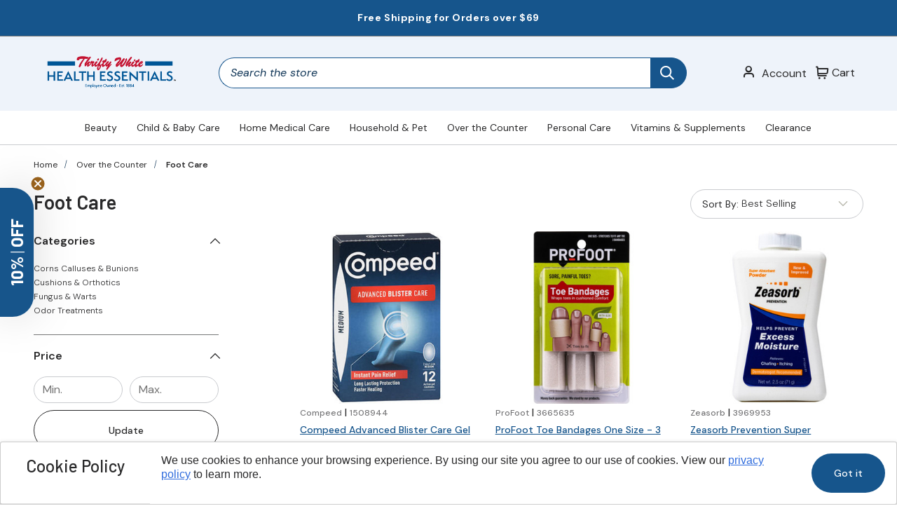

--- FILE ---
content_type: text/html; charset=UTF-8
request_url: https://shop.thriftywhite.com/foot-care/
body_size: 34936
content:



<!DOCTYPE html>
<html class="no-js" lang="en">
    <head>
        <title>Foot Care Products &amp; Treatments | Fair Prices &amp;  Effective Results  - Thrifty White Health Essentials</title>
        <link rel="dns-prefetch preconnect" href="https://cdn11.bigcommerce.com/s-fe8s4uj" crossorigin><link rel="dns-prefetch preconnect" href="https://fonts.googleapis.com/" crossorigin><link rel="dns-prefetch preconnect" href="https://fonts.gstatic.com/" crossorigin>
        
        <meta name="keywords" content="foot care,foot health,podiatry,foot wellness,pedicure"><meta name="description" content="Our range of effective and affordable foot care products includes everything from cushions and orthotics to odor, fungus, and wart treatments to corn, callus, and bunion treatments."><link rel='canonical' href='https://shop.thriftywhite.com/foot-care/' /><meta name='platform' content='bigcommerce.stencil' />

        
        <link data-stencil-stylesheet href="https://cdn11.bigcommerce.com/s-fe8s4uj/stencil/790b36c0-a6bf-013e-2f7e-6a4569d350ab/e/bff3c120-d5f5-013d-7efa-52829da325b2/css/global-elements-01f2c440-dabf-013e-5359-2ee04af7e7ae.css" rel="stylesheet">
                <link rel="next" href="https://shop.thriftywhite.com/foot-care/?page&#x3D;2">


        <link href="https://cdn11.bigcommerce.com/s-fe8s4uj/product_images/tw_logo_fav.png?t&#x3D;1741112279" rel="shortcut icon">
        <meta name="viewport" content="width=device-width, initial-scale=1">

        <script>
            document.documentElement.className = document.documentElement.className.replace('no-js', 'js');
        </script>

        <script>
    function browserSupportsAllFeatures() {
        return window.Promise
            && window.fetch
            && window.URL
            && window.URLSearchParams
            && window.WeakMap
            // object-fit support
            && ('objectFit' in document.documentElement.style);
    }

    function loadScript(src) {
        var js = document.createElement('script');
        js.src = src;
        js.onerror = function () {
            console.error('Failed to load polyfill script ' + src);
        };
        document.head.appendChild(js);
    }

    if (!browserSupportsAllFeatures()) {
        loadScript('https://cdn11.bigcommerce.com/s-fe8s4uj/stencil/790b36c0-a6bf-013e-2f7e-6a4569d350ab/e/bff3c120-d5f5-013d-7efa-52829da325b2/dist/theme-bundle.polyfills.js');
    }
</script>
        <script>window.consentManagerTranslations = `{"locale":"en","locales":{"consent_manager.data_collection_warning":"en","consent_manager.accept_all_cookies":"en","consent_manager.gdpr_settings":"en","consent_manager.data_collection_preferences":"en","consent_manager.manage_data_collection_preferences":"en","consent_manager.use_data_by_cookies":"en","consent_manager.data_categories_table":"en","consent_manager.allow":"en","consent_manager.accept":"en","consent_manager.deny":"en","consent_manager.dismiss":"en","consent_manager.reject_all":"en","consent_manager.category":"en","consent_manager.purpose":"en","consent_manager.functional_category":"en","consent_manager.functional_purpose":"en","consent_manager.analytics_category":"en","consent_manager.analytics_purpose":"en","consent_manager.targeting_category":"en","consent_manager.advertising_category":"en","consent_manager.advertising_purpose":"en","consent_manager.essential_category":"en","consent_manager.esential_purpose":"en","consent_manager.yes":"en","consent_manager.no":"en","consent_manager.not_available":"en","consent_manager.cancel":"en","consent_manager.save":"en","consent_manager.back_to_preferences":"en","consent_manager.close_without_changes":"en","consent_manager.unsaved_changes":"en","consent_manager.by_using":"en","consent_manager.agree_on_data_collection":"en","consent_manager.change_preferences":"en","consent_manager.cancel_dialog_title":"en","consent_manager.privacy_policy":"en","consent_manager.allow_category_tracking":"en","consent_manager.disallow_category_tracking":"en"},"translations":{"consent_manager.data_collection_warning":"We use cookies (and other similar technologies) to collect data to improve your shopping experience.","consent_manager.accept_all_cookies":"Accept All Cookies","consent_manager.gdpr_settings":"Settings","consent_manager.data_collection_preferences":"Website Data Collection Preferences","consent_manager.manage_data_collection_preferences":"Manage Website Data Collection Preferences","consent_manager.use_data_by_cookies":" uses data collected by cookies and JavaScript libraries to improve your shopping experience.","consent_manager.data_categories_table":"The table below outlines how we use this data by category. To opt out of a category of data collection, select 'No' and save your preferences.","consent_manager.allow":"Allow","consent_manager.accept":"Accept","consent_manager.deny":"Deny","consent_manager.dismiss":"Dismiss","consent_manager.reject_all":"Reject all","consent_manager.category":"Category","consent_manager.purpose":"Purpose","consent_manager.functional_category":"Functional","consent_manager.functional_purpose":"Enables enhanced functionality, such as videos and live chat. If you do not allow these, then some or all of these functions may not work properly.","consent_manager.analytics_category":"Analytics","consent_manager.analytics_purpose":"Provide statistical information on site usage, e.g., web analytics so we can improve this website over time.","consent_manager.targeting_category":"Targeting","consent_manager.advertising_category":"Advertising","consent_manager.advertising_purpose":"Used to create profiles or personalize content to enhance your shopping experience.","consent_manager.essential_category":"Essential","consent_manager.esential_purpose":"Essential for the site and any requested services to work, but do not perform any additional or secondary function.","consent_manager.yes":"Yes","consent_manager.no":"No","consent_manager.not_available":"N/A","consent_manager.cancel":"Cancel","consent_manager.save":"Save","consent_manager.back_to_preferences":"Back to Preferences","consent_manager.close_without_changes":"You have unsaved changes to your data collection preferences. Are you sure you want to close without saving?","consent_manager.unsaved_changes":"You have unsaved changes","consent_manager.by_using":"By using our website, you're agreeing to our","consent_manager.agree_on_data_collection":"By using our website, you're agreeing to the collection of data as described in our ","consent_manager.change_preferences":"You can change your preferences at any time","consent_manager.cancel_dialog_title":"Are you sure you want to cancel?","consent_manager.privacy_policy":"Privacy Policy","consent_manager.allow_category_tracking":"Allow [CATEGORY_NAME] tracking","consent_manager.disallow_category_tracking":"Disallow [CATEGORY_NAME] tracking"}}`;</script>

        <script>
            window.lazySizesConfig = window.lazySizesConfig || {};
            window.lazySizesConfig.loadMode = 1;
        </script>
        <script async src="https://cdn11.bigcommerce.com/s-fe8s4uj/stencil/790b36c0-a6bf-013e-2f7e-6a4569d350ab/e/bff3c120-d5f5-013d-7efa-52829da325b2/scripts/cookie-consent.min.js"></script>
        <script async src="https://cdn11.bigcommerce.com/s-fe8s4uj/stencil/790b36c0-a6bf-013e-2f7e-6a4569d350ab/e/bff3c120-d5f5-013d-7efa-52829da325b2/dist/theme-bundle.head_async.js"></script>
        <!-- Start Tracking Code for analytics_googleanalytics4 -->

<script data-cfasync="false" src="https://cdn11.bigcommerce.com/shared/js/google_analytics4_bodl_subscribers-358423becf5d870b8b603a81de597c10f6bc7699.js" integrity="sha256-gtOfJ3Avc1pEE/hx6SKj/96cca7JvfqllWA9FTQJyfI=" crossorigin="anonymous"></script>
<script data-cfasync="false">
  (function () {
    window.dataLayer = window.dataLayer || [];

    function gtag(){
        dataLayer.push(arguments);
    }

    function initGA4(event) {
         function setupGtag() {
            function configureGtag() {
                gtag('js', new Date());
                gtag('set', 'developer_id.dMjk3Nj', true);
                gtag('config', 'G-1EJ0P12XCK');
            }

            var script = document.createElement('script');

            script.src = 'https://www.googletagmanager.com/gtag/js?id=G-1EJ0P12XCK';
            script.async = true;
            script.onload = configureGtag;

            document.head.appendChild(script);
        }

        setupGtag();

        if (typeof subscribeOnBodlEvents === 'function') {
            subscribeOnBodlEvents('G-1EJ0P12XCK', false);
        }

        window.removeEventListener(event.type, initGA4);
    }

    

    var eventName = document.readyState === 'complete' ? 'consentScriptsLoaded' : 'DOMContentLoaded';
    window.addEventListener(eventName, initGA4, false);
  })()
</script>

<!-- End Tracking Code for analytics_googleanalytics4 -->

<!-- Start Tracking Code for analytics_siteverification -->

<meta name="google-site-verification" content="6C5t4bJESFRUagMYZYK2KT3ok235peQPNS2Nbum_LUQ" />
<meta name="google-site-verification" content="nA9yOXoMbAwLbxm967ZVU9K6kXF1h4YeGfVp7hCN-Q0" />
<meta name="google-site-verification" content="u44_SOWBMSO1TqscppY_m2dbzz2k0A4BFH-896Tfhb8" />
<meta name="google-site-verification" content="J1Is8lpSYku4O8ky-GWqxKrZRvneRnRIkB_FZRIwUSY" />
<meta name="google-site-verification" content="A4BeCVNf9JCjwXdxk-7hSkzlwzLWTREicKSTARHkSe8" />
<meta name="google-site-verification" content="Ac0hmkOczFEdrDZc5Sd9Qqcyu1Q445sp4LNktYRk1ig" />
<meta name="google-site-verification" content="z7akZTAxAyZkaQAgMBYFpK-HDIePlY6skbsmQBT-32Q" />
<meta name="msvalidate.01" content="D0DB162989232D8653567672F94DBBAA" />
<meta name="google-site-verification" content="qw2ZBmKPuNuvsERdG_bngyFirecFu18zokzZ17lfvA4" />


<!-- End Tracking Code for analytics_siteverification -->


<script type="text/javascript" src="https://checkout-sdk.bigcommerce.com/v1/loader.js" defer ></script>
<script type="text/javascript">
var BCData = {};
</script>
<script type="text/javascript">
(function e(){var e=document.createElement("script");e.type="text/javascript",e.async=true,e.src="//staticw2.yotpo.com/xBNhuFOocZQ0rdpJUY3NuwATSGeCGLbKXRJukgXo/widget.js";var t=document.getElementsByTagName("script")[0];t.parentNode.insertBefore(e,t)})();
</script><!-- Hotjar Tracking Code for https://theonlinedrugstore.com/ -->
<script>
    (function(h,o,t,j,a,r){
        h.hj=h.hj||function(){(h.hj.q=h.hj.q||[]).push(arguments)};
        h._hjSettings={hjid:3111260,hjsv:6};
        a=o.getElementsByTagName('head')[0];
        r=o.createElement('script');r.async=1;
        r.src=t+h._hjSettings.hjid+j+h._hjSettings.hjsv;
        a.appendChild(r);
    })(window,document,'https://static.hotjar.com/c/hotjar-','.js?sv=');
</script><!-- Google Tag Manager -->
<script>(function(w,d,s,l,i){w[l]=w[l]||[];w[l].push({'gtm.start':
new Date().getTime(),event:'gtm.js'});var f=d.getElementsByTagName(s)[0],
j=d.createElement(s),dl=l!='dataLayer'?'&l='+l:'';j.async=true;j.src=
'https://www.googletagmanager.com/gtm.js?id='+i+dl;f.parentNode.insertBefore(j,f);
})(window,document,'script','dataLayer','GTM-T2DLBWW');</script>
<!-- End Google Tag Manager --><script type='text/javascript' src='https://services.nofraud.com/js/39281/customer_code.js'></script><!-- Google tag (gtag.js) -->
<script async src="https://www.googletagmanager.com/gtag/js?id=AW-1010509801"></script>
<script>
  window.dataLayer = window.dataLayer || [];
  function gtag(){dataLayer.push(arguments);}
  gtag('js', new Date());
  gtag('config', 'AW-1010509801');
</script>
<script src="https://analytics.ahrefs.com/analytics.js" data-key="cp21xeXCPUXyXEPnygyong" async></script>
 <script data-cfasync="false" src="https://microapps.bigcommerce.com/bodl-events/1.9.4/index.js" integrity="sha256-Y0tDj1qsyiKBRibKllwV0ZJ1aFlGYaHHGl/oUFoXJ7Y=" nonce="" crossorigin="anonymous"></script>
 <script data-cfasync="false" nonce="">

 (function() {
    function decodeBase64(base64) {
       const text = atob(base64);
       const length = text.length;
       const bytes = new Uint8Array(length);
       for (let i = 0; i < length; i++) {
          bytes[i] = text.charCodeAt(i);
       }
       const decoder = new TextDecoder();
       return decoder.decode(bytes);
    }
    window.bodl = JSON.parse(decodeBase64("[base64]"));
 })()

 </script>

<script nonce="">
(function () {
    var xmlHttp = new XMLHttpRequest();

    xmlHttp.open('POST', 'https://bes.gcp.data.bigcommerce.com/nobot');
    xmlHttp.setRequestHeader('Content-Type', 'application/json');
    xmlHttp.send('{"store_id":"562872","timezone_offset":"-6.0","timestamp":"2026-01-25T16:24:41.20763800Z","visit_id":"c4096240-cbab-4653-a138-280dd7edeba6","channel_id":1}');
})();
</script>


        <script type="text/javascript">
            let groove_token = "eyJ0eXAiOiJKV1QiLCJhbGciOiJFUzI1NiJ9.eyJjaWQiOlsxXSwiY29ycyI6WyJodHRwczovL3Nob3AudGhyaWZ0eXdoaXRlLmNvbSJdLCJlYXQiOjE3Njk1MTM0MjQsImlhdCI6MTc2OTM0MDYyNCwiaXNzIjoiQkMiLCJzaWQiOjU2Mjg3Miwic3ViIjoiQkMiLCJzdWJfdHlwZSI6MCwidG9rZW5fdHlwZSI6MX0.in6mWGgoKlygcWpoKvblHPc44uCFubZYQMSqRW0QoMYlr_LFcf-4mArwwgyoTED1pJhZvyO2lMNnKnhu3cIlXA";
            let store_url = "https://shop.thriftywhite.com";
            let featured_prod_ready = false;
        </script>
   
<link rel="preconnect" href="https://fonts.googleapis.com">
<link rel="preconnect" href="https://fonts.gstatic.com" crossorigin>
<link href="https://fonts.googleapis.com/css2?family=DM+Sans:ital,opsz,wght@0,9..40,100..1000;1,9..40,100..1000&display=swap" rel="stylesheet">
<link href="https://fonts.googleapis.com/css2?family=Barlow:ital,wght@0,100;0,200;0,300;0,400;0,500;0,600;0,700;0,800;0,900;1,100;1,200;1,300;1,400;1,500;1,600;1,700;1,800;1,900&family=DM+Sans:ital,opsz,wght@0,9..40,100..1000;1,9..40,100..1000&display=swap" rel="stylesheet">
    </head>
    <body class="page-type-category">
        <a href="#content" class="skip">Skip to Content</a>
<div data-content-region="header-promo--global"><div data-layout-id="cd88b5e4-a49e-4610-b52a-be8886b6034f">       <div data-sub-layout-container="3fde82da-0b66-4fd1-9512-70eaf47b9070" data-layout-name="Layout">
    <style data-container-styling="3fde82da-0b66-4fd1-9512-70eaf47b9070">
        [data-sub-layout-container="3fde82da-0b66-4fd1-9512-70eaf47b9070"] {
            box-sizing: border-box;
            display: flex;
            flex-wrap: wrap;
            z-index: 0;
            position: relative;
            height: ;
            padding-top: 0px;
            padding-right: 0px;
            padding-bottom: 0px;
            padding-left: 0px;
            margin-top: 0px;
            margin-right: 0px;
            margin-bottom: 0px;
            margin-left: 0px;
            border-width: 0px;
            border-style: solid;
            border-color: #333333;
        }

        [data-sub-layout-container="3fde82da-0b66-4fd1-9512-70eaf47b9070"]:after {
            display: block;
            position: absolute;
            top: 0;
            left: 0;
            bottom: 0;
            right: 0;
            background-size: cover;
            z-index: auto;
        }
    </style>

    <div data-sub-layout="7adf59fd-0bc8-4bfd-9a80-70dc95309c77">
        <style data-column-styling="7adf59fd-0bc8-4bfd-9a80-70dc95309c77">
            [data-sub-layout="7adf59fd-0bc8-4bfd-9a80-70dc95309c77"] {
                display: flex;
                flex-direction: column;
                box-sizing: border-box;
                flex-basis: 100%;
                max-width: 100%;
                z-index: 0;
                position: relative;
                height: ;
                padding-top: 0px;
                padding-right: 10.5px;
                padding-bottom: 0px;
                padding-left: 10.5px;
                margin-top: 0px;
                margin-right: 0px;
                margin-bottom: 0px;
                margin-left: 0px;
                border-width: 0px;
                border-style: solid;
                border-color: #333333;
                justify-content: center;
            }
            [data-sub-layout="7adf59fd-0bc8-4bfd-9a80-70dc95309c77"]:after {
                display: block;
                position: absolute;
                top: 0;
                left: 0;
                bottom: 0;
                right: 0;
                background-size: cover;
                z-index: auto;
            }
            @media only screen and (max-width: 700px) {
                [data-sub-layout="7adf59fd-0bc8-4bfd-9a80-70dc95309c77"] {
                    flex-basis: 100%;
                    max-width: 100%;
                }
            }
        </style>
        <div data-widget-id="935fe343-2fcc-49df-9a3e-a8bc4fbf8774" data-placement-id="fde927e9-78c0-47b6-8b86-4b29ff8495c9" data-placement-status="ACTIVE"><section class="promo-bars no-margin-top dark">
    <div class="carousel-grid contained" data-carousel-grid="">    
        <div class="controls-container">
            <div>
                <button class="scroll-arrow scroll-left icon-arrow-left" aria-label="Scroll carousel left"></button>
                <button class="scroll-arrow scroll-right icon-arrow-right" aria-label="Scroll carousel right"></button>
            </div>
        </div>
        <div class="slider" data-mobile-slides="1" data-tablet-slides="1" data-desktop-slides="1" data-center-arrow="p" data-auto-scroll-speed="0">
                    <div class="slide">
                        <p>Free Shipping for Orders over $69 </p>
                    </div>
        </div>
        <div class="dots"></div>
    </div>
</section></div>
    </div>
</div>

</div></div>
<header>
    <div class="container">
        <input type="checkbox" class="toggle" id="headerToggleNav" />
        <label class="toggle-trigger" for="headerToggleNav">
            <span class="bar"></span>
            <span class="bar"></span>
            <span class="bar"></span>
            <span class="sr-only">Menu</span>
        </label>
        <a href="https://shop.thriftywhite.com/" class="logo">
    <picture>
        <img class='lazyload site-logo' src='https://cdn11.bigcommerce.com/s-fe8s4uj/content/loading.svg' data-src='https://cdn11.bigcommerce.com/s-fe8s4uj/stencil/790b36c0-a6bf-013e-2f7e-6a4569d350ab/e/bff3c120-d5f5-013d-7efa-52829da325b2/img/tods-logo-color.png' alt='Thrifty White Health Essentials ©'>
    </picture>
</a>
        <div class="toggle-elements">
               <a href="/login.php" title="User Login">
                <span class="icon-user"></span> 
            </a>
            <a href="/cart.php"
                data-cart-preview
                data-dropdown="cart-preview-dropdown-container"
                data-options="align:right"
                aria-label="Cart with 0 items">
                <i class="icon-cart"></i>
                <span class="text">Cart</span>
                <span class="count cart-quantity"></span>
            </a>
        </div>
        <div class="modal-background" style=""></div>
        <div class="cart-dropdown" id="cart-preview-dropdown" data-dropdown-content aria-hidden="true"></div>
        <nav>
            <ul class="main">
        <li id="mainNavItem1419"  aria-expanded="false">
    <a href="https://shop.thriftywhite.com/beauty/" aria-label="Beauty"  data-menu="true" >
        Beauty <span class="icon-arrow-down"></span>
    </a>
        <input type="checkbox" id="mainNav1419">
        <label class="visuallyhidden" for="mainNav1419">
            <span class="toggle-text">Show&nbsp;</span> Beauty <span class="toggle-text">&nbsp;Subpages</span>
        </label>
        <div>
            <ul>
                <li>
                    <label class="visuallyhidden" for="mainNav1419">
                        Beauty
                    </label>
                </li>
                <li>
                    <a href="https://shop.thriftywhite.com/beauty/">Beauty</a>
                </li>
                    <li>
                            <a href="https://shop.thriftywhite.com/beauty-clearance-1/">
                                    Beauty Clearance
                            </a>
                            <input type="checkbox" id="subNav4327">
                            <label class="visuallyhidden" for="subNav4327">
                                <span class="toggle-text">Show&nbsp;</span> Beauty Clearance <span class="toggle-text">&nbsp;Subpages</span>
                            </label>
                            <div >
                                <ul>
                                    <li>
                                        <label class="visuallyhidden" for="subNav4327">
                                            Back to Beauty
                                        </label>
                                    </li>
                                    <li>
                                        <a href="https://shop.thriftywhite.com/beauty-clearance-1/">
                                                Beauty Clearance
                                        </a>
                                    </li>
                                        <li>
                                            <a href="https://shop.thriftywhite.com/clearance-2/">Clearance</a>
                                        </li>
                                </ul>
                            </div>
                    </li>
                    <li>
                            <a href="https://shop.thriftywhite.com/fragrances/">
                                    Fragrances
                            </a>
                            <input type="checkbox" id="subNav3069">
                            <label class="visuallyhidden" for="subNav3069">
                                <span class="toggle-text">Show&nbsp;</span> Fragrances <span class="toggle-text">&nbsp;Subpages</span>
                            </label>
                            <div >
                                <ul>
                                    <li>
                                        <label class="visuallyhidden" for="subNav3069">
                                            Back to Beauty
                                        </label>
                                    </li>
                                    <li>
                                        <a href="https://shop.thriftywhite.com/fragrances/">
                                                Fragrances
                                        </a>
                                    </li>
                                        <li>
                                            <a href="https://shop.thriftywhite.com/mens-fragrances/">Men&#x27;s Fragrances</a>
                                        </li>
                                        <li>
                                            <a href="https://shop.thriftywhite.com/womens-fragrances/">Women&#x27;s Fragrances</a>
                                        </li>
                                </ul>
                            </div>
                    </li>
                    <li>
                            <a href="https://shop.thriftywhite.com/hair-care/">
                                    Hair Care
                            </a>
                            <input type="checkbox" id="subNav1481">
                            <label class="visuallyhidden" for="subNav1481">
                                <span class="toggle-text">Show&nbsp;</span> Hair Care <span class="toggle-text">&nbsp;Subpages</span>
                            </label>
                            <div >
                                <ul>
                                    <li>
                                        <label class="visuallyhidden" for="subNav1481">
                                            Back to Beauty
                                        </label>
                                    </li>
                                    <li>
                                        <a href="https://shop.thriftywhite.com/hair-care/">
                                                Hair Care
                                        </a>
                                    </li>
                                        <li>
                                            <a href="https://shop.thriftywhite.com/hair-color/">Hair Color</a>
                                        </li>
                                        <li>
                                            <a href="https://shop.thriftywhite.com/shampoo-conditioner/">Shampoo &amp; Conditioner</a>
                                        </li>
                                        <li>
                                            <a href="https://shop.thriftywhite.com/shaving-hair-removal/">Shaving &amp; Hair Removal</a>
                                        </li>
                                        <li>
                                            <a href="https://shop.thriftywhite.com/styling-products/">Styling Products</a>
                                        </li>
                                        <li>
                                            <a href="https://shop.thriftywhite.com/styling-tools-accessories/">Styling Tools &amp; Accessories</a>
                                        </li>
                                </ul>
                            </div>
                    </li>
                    <li>
                            <a href="https://shop.thriftywhite.com/makeup-products/">
                                    Makeup Products
                            </a>
                            <input type="checkbox" id="subNav3007">
                            <label class="visuallyhidden" for="subNav3007">
                                <span class="toggle-text">Show&nbsp;</span> Makeup Products <span class="toggle-text">&nbsp;Subpages</span>
                            </label>
                            <div >
                                <ul>
                                    <li>
                                        <label class="visuallyhidden" for="subNav3007">
                                            Back to Beauty
                                        </label>
                                    </li>
                                    <li>
                                        <a href="https://shop.thriftywhite.com/makeup-products/">
                                                Makeup Products
                                        </a>
                                    </li>
                                        <li>
                                            <a href="https://shop.thriftywhite.com/eye-makeup/">Eye Makeup</a>
                                        </li>
                                        <li>
                                            <a href="https://shop.thriftywhite.com/makeup-removers/">Makeup Removers</a>
                                        </li>
                                        <li>
                                            <a href="https://shop.thriftywhite.com/tool-cases/">Tool &amp; Cases</a>
                                        </li>
                                        <li>
                                            <a href="https://shop.thriftywhite.com/face-makeup/">Face Makeup</a>
                                        </li>
                                        <li>
                                            <a href="https://shop.thriftywhite.com/lips/">Lips</a>
                                        </li>
                                        <li>
                                            <a href="https://shop.thriftywhite.com/makeup-remover/">Makeup Remover</a>
                                        </li>
                                        <li>
                                            <a href="https://shop.thriftywhite.com/tools-cases/">Tools &amp; Cases</a>
                                        </li>
                                </ul>
                            </div>
                    </li>
                    <li>
                            <a href="https://shop.thriftywhite.com/nails-care/">
                                    Nails
                            </a>
                            <input type="checkbox" id="subNav1435">
                            <label class="visuallyhidden" for="subNav1435">
                                <span class="toggle-text">Show&nbsp;</span> Nails <span class="toggle-text">&nbsp;Subpages</span>
                            </label>
                            <div >
                                <ul>
                                    <li>
                                        <label class="visuallyhidden" for="subNav1435">
                                            Back to Beauty
                                        </label>
                                    </li>
                                    <li>
                                        <a href="https://shop.thriftywhite.com/nails-care/">
                                                Nails
                                        </a>
                                    </li>
                                        <li>
                                            <a href="https://shop.thriftywhite.com/color-removers/">Color Removers</a>
                                        </li>
                                        <li>
                                            <a href="https://shop.thriftywhite.com/nail-care/">Nail Care</a>
                                        </li>
                                        <li>
                                            <a href="https://shop.thriftywhite.com/nail-polish/">Nail Polish</a>
                                        </li>
                                </ul>
                            </div>
                    </li>
            
                <li>
                        <div data-content-region="beauty--global"><div data-layout-id="54b14539-73e7-4703-84fd-e999d4999f8d">       <div data-sub-layout-container="68a46dac-7889-4bd8-b3cf-e1720ce1e60d" data-layout-name="Layout">
    <style data-container-styling="68a46dac-7889-4bd8-b3cf-e1720ce1e60d">
        [data-sub-layout-container="68a46dac-7889-4bd8-b3cf-e1720ce1e60d"] {
            box-sizing: border-box;
            display: flex;
            flex-wrap: wrap;
            z-index: 0;
            position: relative;
            height: ;
            padding-top: 0px;
            padding-right: 0px;
            padding-bottom: 0px;
            padding-left: 0px;
            margin-top: 0px;
            margin-right: 0px;
            margin-bottom: 0px;
            margin-left: 0px;
            border-width: 0px;
            border-style: solid;
            border-color: #333333;
        }

        [data-sub-layout-container="68a46dac-7889-4bd8-b3cf-e1720ce1e60d"]:after {
            display: block;
            position: absolute;
            top: 0;
            left: 0;
            bottom: 0;
            right: 0;
            background-size: cover;
            z-index: auto;
        }
    </style>

    <div data-sub-layout="9800fc95-3544-446d-a0a3-7ff244e935f2">
        <style data-column-styling="9800fc95-3544-446d-a0a3-7ff244e935f2">
            [data-sub-layout="9800fc95-3544-446d-a0a3-7ff244e935f2"] {
                display: flex;
                flex-direction: column;
                box-sizing: border-box;
                flex-basis: 100%;
                max-width: 100%;
                z-index: 0;
                position: relative;
                height: ;
                padding-top: 0px;
                padding-right: 10.5px;
                padding-bottom: 0px;
                padding-left: 10.5px;
                margin-top: 0px;
                margin-right: 0px;
                margin-bottom: 0px;
                margin-left: 0px;
                border-width: 0px;
                border-style: solid;
                border-color: #333333;
                justify-content: center;
            }
            [data-sub-layout="9800fc95-3544-446d-a0a3-7ff244e935f2"]:after {
                display: block;
                position: absolute;
                top: 0;
                left: 0;
                bottom: 0;
                right: 0;
                background-size: cover;
                z-index: auto;
            }
            @media only screen and (max-width: 700px) {
                [data-sub-layout="9800fc95-3544-446d-a0a3-7ff244e935f2"] {
                    flex-basis: 100%;
                    max-width: 100%;
                }
            }
        </style>
        <div data-widget-id="951070a0-86ea-4226-b011-209acdf0c2ee" data-placement-id="959e78cf-ca44-4a7e-9c26-abc01c5e8c2c" data-placement-status="ACTIVE"><div class="header-widget">
        <img class="hw-image" alt="Shop Beauty" src="https://cdn11.bigcommerce.com/s-fe8s4uj/images/stencil/original/image-manager/beauty-img.jpeg?t=1715113216">
        <p class="hw-text"> <a href="/beauty/"> Shop Beauty </a></p>
    </div> </div>
    </div>
</div>

</div></div>
                    






                </li>
            </ul>
        </div>
</li>
        <li id="mainNavItem3142"  aria-expanded="false">
    <a href="https://shop.thriftywhite.com/child-baby-care/" aria-label="Child &amp; Baby Care"  data-menu="true" >
        Child &amp; Baby Care <span class="icon-arrow-down"></span>
    </a>
        <input type="checkbox" id="mainNav3142">
        <label class="visuallyhidden" for="mainNav3142">
            <span class="toggle-text">Show&nbsp;</span> Child & Baby Care <span class="toggle-text">&nbsp;Subpages</span>
        </label>
        <div>
            <ul>
                <li>
                    <label class="visuallyhidden" for="mainNav3142">
                        Child &amp; Baby Care
                    </label>
                </li>
                <li>
                    <a href="https://shop.thriftywhite.com/child-baby-care/">Child &amp; Baby Care</a>
                </li>
                    <li>
                            <a href="https://shop.thriftywhite.com/bath-skin-care/">
                                    Bath &amp; Skin Care
                            </a>
                            <input type="checkbox" id="subNav3143">
                            <label class="visuallyhidden" for="subNav3143">
                                <span class="toggle-text">Show&nbsp;</span> Bath & Skin Care <span class="toggle-text">&nbsp;Subpages</span>
                            </label>
                            <div >
                                <ul>
                                    <li>
                                        <label class="visuallyhidden" for="subNav3143">
                                            Back to Child & Baby Care
                                        </label>
                                    </li>
                                    <li>
                                        <a href="https://shop.thriftywhite.com/bath-skin-care/">
                                                Bath &amp; Skin Care
                                        </a>
                                    </li>
                                        <li>
                                            <a href="https://shop.thriftywhite.com/bath-time/">Bath Time</a>
                                        </li>
                                        <li>
                                            <a href="https://shop.thriftywhite.com/creams-ointments/">Creams &amp; Ointments</a>
                                        </li>
                                        <li>
                                            <a href="https://shop.thriftywhite.com/lotions-powders-oils/">Lotions Powders &amp; Oils</a>
                                        </li>
                                </ul>
                            </div>
                    </li>
                    <li>
                            <a href="https://shop.thriftywhite.com/child-baby-care-clearance/">Child &amp; Baby Care Clearance</a>
                    </li>
                    <li>
                            <a href="https://shop.thriftywhite.com/childrens-clearance-1/">
                                    Children&#x27;s Clearance
                            </a>
                            <input type="checkbox" id="subNav4329">
                            <label class="visuallyhidden" for="subNav4329">
                                <span class="toggle-text">Show&nbsp;</span> Children's Clearance <span class="toggle-text">&nbsp;Subpages</span>
                            </label>
                            <div >
                                <ul>
                                    <li>
                                        <label class="visuallyhidden" for="subNav4329">
                                            Back to Child & Baby Care
                                        </label>
                                    </li>
                                    <li>
                                        <a href="https://shop.thriftywhite.com/childrens-clearance-1/">
                                                Children&#x27;s Clearance
                                        </a>
                                    </li>
                                        <li>
                                            <a href="https://shop.thriftywhite.com/clearance-3/">Clearance</a>
                                        </li>
                                </ul>
                            </div>
                    </li>
                    <li>
                            <a href="https://shop.thriftywhite.com/diapers-wipes/">
                                    Diapers &amp; Wipes
                            </a>
                            <input type="checkbox" id="subNav3191">
                            <label class="visuallyhidden" for="subNav3191">
                                <span class="toggle-text">Show&nbsp;</span> Diapers & Wipes <span class="toggle-text">&nbsp;Subpages</span>
                            </label>
                            <div >
                                <ul>
                                    <li>
                                        <label class="visuallyhidden" for="subNav3191">
                                            Back to Child & Baby Care
                                        </label>
                                    </li>
                                    <li>
                                        <a href="https://shop.thriftywhite.com/diapers-wipes/">
                                                Diapers &amp; Wipes
                                        </a>
                                    </li>
                                        <li>
                                            <a href="https://shop.thriftywhite.com/diapers/">Diapers</a>
                                        </li>
                                        <li>
                                            <a href="https://shop.thriftywhite.com/wipes/">Wipes</a>
                                        </li>
                                </ul>
                            </div>
                    </li>
                    <li>
                            <a href="https://shop.thriftywhite.com/feeding-nursing/">
                                    Feeding &amp; Nursing
                            </a>
                            <input type="checkbox" id="subNav3279">
                            <label class="visuallyhidden" for="subNav3279">
                                <span class="toggle-text">Show&nbsp;</span> Feeding & Nursing <span class="toggle-text">&nbsp;Subpages</span>
                            </label>
                            <div >
                                <ul>
                                    <li>
                                        <label class="visuallyhidden" for="subNav3279">
                                            Back to Child & Baby Care
                                        </label>
                                    </li>
                                    <li>
                                        <a href="https://shop.thriftywhite.com/feeding-nursing/">
                                                Feeding &amp; Nursing
                                        </a>
                                    </li>
                                        <li>
                                            <a href="https://shop.thriftywhite.com/food-formula/">Food &amp; Formula</a>
                                        </li>
                                        <li>
                                            <a href="https://shop.thriftywhite.com/food-and-formula/">Food and Formula</a>
                                        </li>
                                        <li>
                                            <a href="https://shop.thriftywhite.com/training-cups-dishes/">Training Cups &amp; Dishes</a>
                                        </li>
                                        <li>
                                            <a href="https://shop.thriftywhite.com/bottles-and-nipples/">Bottles and Nipples</a>
                                        </li>
                                        <li>
                                            <a href="https://shop.thriftywhite.com/breast-feeding-accessories-1/">Breast Feeding Accessories</a>
                                        </li>
                                </ul>
                            </div>
                    </li>
                    <li>
                            <a href="https://shop.thriftywhite.com/health-care/">
                                    Health Care
                            </a>
                            <input type="checkbox" id="subNav3169">
                            <label class="visuallyhidden" for="subNav3169">
                                <span class="toggle-text">Show&nbsp;</span> Health Care <span class="toggle-text">&nbsp;Subpages</span>
                            </label>
                            <div >
                                <ul>
                                    <li>
                                        <label class="visuallyhidden" for="subNav3169">
                                            Back to Child & Baby Care
                                        </label>
                                    </li>
                                    <li>
                                        <a href="https://shop.thriftywhite.com/health-care/">
                                                Health Care
                                        </a>
                                    </li>
                                        <li>
                                            <a href="https://shop.thriftywhite.com/allergy-sinus/">Allergy &amp; Sinus</a>
                                        </li>
                                        <li>
                                            <a href="https://shop.thriftywhite.com/cough-cold-flu-1/">Cough Cold &amp; Flu</a>
                                        </li>
                                        <li>
                                            <a href="https://shop.thriftywhite.com/digestive-aid/">Digestive Aid</a>
                                        </li>
                                        <li>
                                            <a href="https://shop.thriftywhite.com/digestive-aids/">Digestive Aids</a>
                                        </li>
                                        <li>
                                            <a href="https://shop.thriftywhite.com/ear-care/">Ear Care</a>
                                        </li>
                                        <li>
                                            <a href="https://shop.thriftywhite.com/humidifier-vaporizer/">Humidifier &amp; Vaporizer</a>
                                        </li>
                                        <li>
                                            <a href="https://shop.thriftywhite.com/pain-relievers/">Pain Relievers</a>
                                        </li>
                                        <li>
                                            <a href="https://shop.thriftywhite.com/teething-and-oral-care/">Teething and Oral Care</a>
                                        </li>
                                        <li>
                                            <a href="https://shop.thriftywhite.com/thermometers/">Thermometers</a>
                                        </li>
                                        <li>
                                            <a href="https://shop.thriftywhite.com/vitamins/">Vitamins</a>
                                        </li>
                                </ul>
                            </div>
                    </li>
                    <li>
                            <a href="https://shop.thriftywhite.com/safety-Jx5R">Safety</a>
                    </li>
                    <li>
                            <a href="https://shop.thriftywhite.com/toys-gifts/">
                                    Toys &amp; Gifts
                            </a>
                            <input type="checkbox" id="subNav3461">
                            <label class="visuallyhidden" for="subNav3461">
                                <span class="toggle-text">Show&nbsp;</span> Toys & Gifts <span class="toggle-text">&nbsp;Subpages</span>
                            </label>
                            <div >
                                <ul>
                                    <li>
                                        <label class="visuallyhidden" for="subNav3461">
                                            Back to Child & Baby Care
                                        </label>
                                    </li>
                                    <li>
                                        <a href="https://shop.thriftywhite.com/toys-gifts/">
                                                Toys &amp; Gifts
                                        </a>
                                    </li>
                                        <li>
                                            <a href="https://shop.thriftywhite.com/bedding/">Bedding</a>
                                        </li>
                                        <li>
                                            <a href="https://shop.thriftywhite.com/clothing-accessories/">Clothing &amp; Accessories</a>
                                        </li>
                                        <li>
                                            <a href="https://shop.thriftywhite.com/play-time/">Play Time</a>
                                        </li>
                                </ul>
                            </div>
                    </li>
            
                <li>
                    






                </li>
            </ul>
        </div>
</li>
        <li id="mainNavItem3146"  aria-expanded="false">
    <a href="https://shop.thriftywhite.com/home-medical-care/" aria-label="Home Medical Care"  data-menu="true" >
        Home Medical Care <span class="icon-arrow-down"></span>
    </a>
        <input type="checkbox" id="mainNav3146">
        <label class="visuallyhidden" for="mainNav3146">
            <span class="toggle-text">Show&nbsp;</span> Home Medical Care <span class="toggle-text">&nbsp;Subpages</span>
        </label>
        <div>
            <ul>
                <li>
                    <label class="visuallyhidden" for="mainNav3146">
                        Home Medical Care
                    </label>
                </li>
                <li>
                    <a href="https://shop.thriftywhite.com/home-medical-care/">Home Medical Care</a>
                </li>
                    <li>
                            <a href="https://shop.thriftywhite.com/bathroom-safety-aids/">Bathroom Safety Aids</a>
                    </li>
                    <li>
                            <a href="https://shop.thriftywhite.com/home-medical-care-clearance-1/">
                                    Home Medical Care Clearance
                            </a>
                            <input type="checkbox" id="subNav4333">
                            <label class="visuallyhidden" for="subNav4333">
                                <span class="toggle-text">Show&nbsp;</span> Home Medical Care Clearance <span class="toggle-text">&nbsp;Subpages</span>
                            </label>
                            <div >
                                <ul>
                                    <li>
                                        <label class="visuallyhidden" for="subNav4333">
                                            Back to Home Medical Care
                                        </label>
                                    </li>
                                    <li>
                                        <a href="https://shop.thriftywhite.com/home-medical-care-clearance-1/">
                                                Home Medical Care Clearance
                                        </a>
                                    </li>
                                        <li>
                                            <a href="https://shop.thriftywhite.com/clearance-5/">Clearance</a>
                                        </li>
                                        <li>
                                            <a href="https://shop.thriftywhite.com/clearnace/">Clearnace</a>
                                        </li>
                                </ul>
                            </div>
                    </li>
                    <li>
                            <a href="https://shop.thriftywhite.com/sales/">Sales</a>
                    </li>
                    <li>
                            <a href="https://shop.thriftywhite.com/bed-accessories">
                                    Bed Accessories
                            </a>
                            <input type="checkbox" id="subNav3432">
                            <label class="visuallyhidden" for="subNav3432">
                                <span class="toggle-text">Show&nbsp;</span> Bed Accessories <span class="toggle-text">&nbsp;Subpages</span>
                            </label>
                            <div >
                                <ul>
                                    <li>
                                        <label class="visuallyhidden" for="subNav3432">
                                            Back to Home Medical Care
                                        </label>
                                    </li>
                                    <li>
                                        <a href="https://shop.thriftywhite.com/bed-accessories">
                                                Bed Accessories
                                        </a>
                                    </li>
                                        <li>
                                            <a href="https://shop.thriftywhite.com/elevating/">Elevating</a>
                                        </li>
                                        <li>
                                            <a href="https://shop.thriftywhite.com/protectors/">Protectors</a>
                                        </li>
                                        <li>
                                            <a href="https://shop.thriftywhite.com/sheets-blankets/">Sheets &amp; Blankets</a>
                                        </li>
                                </ul>
                            </div>
                    </li>
                    <li>
                            <a href="https://shop.thriftywhite.com/first-aid-supplies/">
                                    First Aid Supplies
                            </a>
                            <input type="checkbox" id="subNav3147">
                            <label class="visuallyhidden" for="subNav3147">
                                <span class="toggle-text">Show&nbsp;</span> First Aid Supplies <span class="toggle-text">&nbsp;Subpages</span>
                            </label>
                            <div >
                                <ul>
                                    <li>
                                        <label class="visuallyhidden" for="subNav3147">
                                            Back to Home Medical Care
                                        </label>
                                    </li>
                                    <li>
                                        <a href="https://shop.thriftywhite.com/first-aid-supplies/">
                                                First Aid Supplies
                                        </a>
                                    </li>
                                        <li>
                                            <a href="https://shop.thriftywhite.com/antiseptics-antibiotics/">Antiseptics &amp; Antibiotics</a>
                                        </li>
                                        <li>
                                            <a href="https://shop.thriftywhite.com/bandages-gauze-tape/">Bandages Gauze &amp; Tape</a>
                                        </li>
                                        <li>
                                            <a href="https://shop.thriftywhite.com/first-aid-kits">First Aid Kits</a>
                                        </li>
                                        <li>
                                            <a href="https://shop.thriftywhite.com/gloves-masks/">Gloves &amp; Masks</a>
                                        </li>
                                        <li>
                                            <a href="https://shop.thriftywhite.com/hot-cold-therapy">Hot &amp; Cold Therapy</a>
                                        </li>
                                        <li>
                                            <a href="https://shop.thriftywhite.com/overdose-treatments/">Overdose Treatments</a>
                                        </li>
                                </ul>
                            </div>
                    </li>
                    <li>
                            <a href="https://shop.thriftywhite.com/health-monitors">
                                    Health Monitors
                            </a>
                            <input type="checkbox" id="subNav3254">
                            <label class="visuallyhidden" for="subNav3254">
                                <span class="toggle-text">Show&nbsp;</span> Health Monitors <span class="toggle-text">&nbsp;Subpages</span>
                            </label>
                            <div >
                                <ul>
                                    <li>
                                        <label class="visuallyhidden" for="subNav3254">
                                            Back to Home Medical Care
                                        </label>
                                    </li>
                                    <li>
                                        <a href="https://shop.thriftywhite.com/health-monitors">
                                                Health Monitors
                                        </a>
                                    </li>
                                        <li>
                                            <a href="https://shop.thriftywhite.com/blood-pressure/">Blood Pressure</a>
                                        </li>
                                        <li>
                                            <a href="https://shop.thriftywhite.com/drug-testing/">Drug Testing</a>
                                        </li>
                                        <li>
                                            <a href="https://shop.thriftywhite.com/thermometers-1/">Thermometers</a>
                                        </li>
                                        <li>
                                            <a href="https://shop.thriftywhite.com/weight-scale/">Weight Scale</a>
                                        </li>
                                </ul>
                            </div>
                    </li>
                    <li>
                            <a href="https://shop.thriftywhite.com/incontinence/">
                                    Incontinence
                            </a>
                            <input type="checkbox" id="subNav3193">
                            <label class="visuallyhidden" for="subNav3193">
                                <span class="toggle-text">Show&nbsp;</span> Incontinence <span class="toggle-text">&nbsp;Subpages</span>
                            </label>
                            <div >
                                <ul>
                                    <li>
                                        <label class="visuallyhidden" for="subNav3193">
                                            Back to Home Medical Care
                                        </label>
                                    </li>
                                    <li>
                                        <a href="https://shop.thriftywhite.com/incontinence/">
                                                Incontinence
                                        </a>
                                    </li>
                                        <li>
                                            <a href="https://shop.thriftywhite.com/skin-protection/">Skin Protection</a>
                                        </li>
                                        <li>
                                            <a href="https://shop.thriftywhite.com/underpads/">Underpads</a>
                                        </li>
                                        <li>
                                            <a href="https://shop.thriftywhite.com/disposable-underwear/">Disposable Underwear</a>
                                        </li>
                                </ul>
                            </div>
                    </li>
                    <li>
                            <a href="https://shop.thriftywhite.com/medicine-accessories/">
                                    Medicine Accessories
                            </a>
                            <input type="checkbox" id="subNav3214">
                            <label class="visuallyhidden" for="subNav3214">
                                <span class="toggle-text">Show&nbsp;</span> Medicine Accessories <span class="toggle-text">&nbsp;Subpages</span>
                            </label>
                            <div >
                                <ul>
                                    <li>
                                        <label class="visuallyhidden" for="subNav3214">
                                            Back to Home Medical Care
                                        </label>
                                    </li>
                                    <li>
                                        <a href="https://shop.thriftywhite.com/medicine-accessories/">
                                                Medicine Accessories
                                        </a>
                                    </li>
                                        <li>
                                            <a href="https://shop.thriftywhite.com/crushers/">Crushers</a>
                                        </li>
                                        <li>
                                            <a href="https://shop.thriftywhite.com/cutters/">Cutters</a>
                                        </li>
                                        <li>
                                            <a href="https://shop.thriftywhite.com/identification/">Identification</a>
                                        </li>
                                        <li>
                                            <a href="https://shop.thriftywhite.com/medicine-dispensers">Medicine Dispensers</a>
                                        </li>
                                        <li>
                                            <a href="https://shop.thriftywhite.com/pill-reminders-cases/">Pill Reminders &amp; Cases</a>
                                        </li>
                                </ul>
                            </div>
                    </li>
                    <li>
                            <a href="https://shop.thriftywhite.com/mobility-aids/">
                                    Mobility Aids
                            </a>
                            <input type="checkbox" id="subNav3399">
                            <label class="visuallyhidden" for="subNav3399">
                                <span class="toggle-text">Show&nbsp;</span> Mobility Aids <span class="toggle-text">&nbsp;Subpages</span>
                            </label>
                            <div >
                                <ul>
                                    <li>
                                        <label class="visuallyhidden" for="subNav3399">
                                            Back to Home Medical Care
                                        </label>
                                    </li>
                                    <li>
                                        <a href="https://shop.thriftywhite.com/mobility-aids/">
                                                Mobility Aids
                                        </a>
                                    </li>
                                        <li>
                                            <a href="https://shop.thriftywhite.com/canes/">Canes</a>
                                        </li>
                                        <li>
                                            <a href="https://shop.thriftywhite.com/crutches/">Crutches</a>
                                        </li>
                                        <li>
                                            <a href="https://shop.thriftywhite.com/extra-help/">Extra Help</a>
                                        </li>
                                        <li>
                                            <a href="https://shop.thriftywhite.com/walkers">Walkers</a>
                                        </li>
                                </ul>
                            </div>
                    </li>
                    <li>
                            <a href="https://shop.thriftywhite.com/supports-braces/">
                                    Supports &amp; Braces
                            </a>
                            <input type="checkbox" id="subNav3383">
                            <label class="visuallyhidden" for="subNav3383">
                                <span class="toggle-text">Show&nbsp;</span> Supports & Braces <span class="toggle-text">&nbsp;Subpages</span>
                            </label>
                            <div >
                                <ul>
                                    <li>
                                        <label class="visuallyhidden" for="subNav3383">
                                            Back to Home Medical Care
                                        </label>
                                    </li>
                                    <li>
                                        <a href="https://shop.thriftywhite.com/supports-braces/">
                                                Supports &amp; Braces
                                        </a>
                                    </li>
                                        <li>
                                            <a href="https://shop.thriftywhite.com/abdomen/">Abdomen</a>
                                        </li>
                                        <li>
                                            <a href="https://shop.thriftywhite.com/ankle/">Ankle</a>
                                        </li>
                                        <li>
                                            <a href="https://shop.thriftywhite.com/arm/">Arm</a>
                                        </li>
                                        <li>
                                            <a href="https://shop.thriftywhite.com/back/">Back</a>
                                        </li>
                                        <li>
                                            <a href="https://shop.thriftywhite.com/elbow/">Elbow</a>
                                        </li>
                                        <li>
                                            <a href="https://shop.thriftywhite.com/foot">Foot</a>
                                        </li>
                                        <li>
                                            <a href="https://shop.thriftywhite.com/knee/">Knee</a>
                                        </li>
                                        <li>
                                            <a href="https://shop.thriftywhite.com/leg/">Leg</a>
                                        </li>
                                        <li>
                                            <a href="https://shop.thriftywhite.com/neck/">Neck</a>
                                        </li>
                                        <li>
                                            <a href="https://shop.thriftywhite.com/suspensory/">Suspensory</a>
                                        </li>
                                        <li>
                                            <a href="https://shop.thriftywhite.com/thumb/">Thumb</a>
                                        </li>
                                        <li>
                                            <a href="https://shop.thriftywhite.com/wrist/">Wrist</a>
                                        </li>
                                </ul>
                            </div>
                    </li>
            
                <li>
                    


                        <div data-content-region="home-medical-care--global"></div>




                </li>
            </ul>
        </div>
</li>
        <li id="mainNavItem3177"  aria-expanded="false">
    <a href="https://shop.thriftywhite.com/household-pet/" aria-label="Household &amp; Pet"  data-menu="true" >
        Household &amp; Pet <span class="icon-arrow-down"></span>
    </a>
        <input type="checkbox" id="mainNav3177">
        <label class="visuallyhidden" for="mainNav3177">
            <span class="toggle-text">Show&nbsp;</span> Household & Pet <span class="toggle-text">&nbsp;Subpages</span>
        </label>
        <div>
            <ul>
                <li>
                    <label class="visuallyhidden" for="mainNav3177">
                        Household &amp; Pet
                    </label>
                </li>
                <li>
                    <a href="https://shop.thriftywhite.com/household-pet/">Household &amp; Pet</a>
                </li>
                    <li>
                            <a href="https://shop.thriftywhite.com/bathroom-accessories/">
                                    Bathroom Accessories
                            </a>
                            <input type="checkbox" id="subNav3605">
                            <label class="visuallyhidden" for="subNav3605">
                                <span class="toggle-text">Show&nbsp;</span> Bathroom Accessories <span class="toggle-text">&nbsp;Subpages</span>
                            </label>
                            <div >
                                <ul>
                                    <li>
                                        <label class="visuallyhidden" for="subNav3605">
                                            Back to Household & Pet
                                        </label>
                                    </li>
                                    <li>
                                        <a href="https://shop.thriftywhite.com/bathroom-accessories/">
                                                Bathroom Accessories
                                        </a>
                                    </li>
                                        <li>
                                            <a href="https://shop.thriftywhite.com/decor/">Decor</a>
                                        </li>
                                        <li>
                                            <a href="https://shop.thriftywhite.com/linens/">Linens</a>
                                        </li>
                                        <li>
                                            <a href="https://shop.thriftywhite.com/shower-curtains-rings/">Shower Curtains &amp; Rings</a>
                                        </li>
                                </ul>
                            </div>
                    </li>
                    <li>
                            <a href="https://shop.thriftywhite.com/household-pet-clearance-1/">
                                    Household &amp; Pet Clearance
                            </a>
                            <input type="checkbox" id="subNav4272">
                            <label class="visuallyhidden" for="subNav4272">
                                <span class="toggle-text">Show&nbsp;</span> Household & Pet Clearance <span class="toggle-text">&nbsp;Subpages</span>
                            </label>
                            <div >
                                <ul>
                                    <li>
                                        <label class="visuallyhidden" for="subNav4272">
                                            Back to Household & Pet
                                        </label>
                                    </li>
                                    <li>
                                        <a href="https://shop.thriftywhite.com/household-pet-clearance-1/">
                                                Household &amp; Pet Clearance
                                        </a>
                                    </li>
                                        <li>
                                            <a href="https://shop.thriftywhite.com/clearance/">Clearance</a>
                                        </li>
                                </ul>
                            </div>
                    </li>
                    <li>
                            <a href="https://shop.thriftywhite.com/home-care/">
                                    Home Care
                            </a>
                            <input type="checkbox" id="subNav3681">
                            <label class="visuallyhidden" for="subNav3681">
                                <span class="toggle-text">Show&nbsp;</span> Home Care <span class="toggle-text">&nbsp;Subpages</span>
                            </label>
                            <div >
                                <ul>
                                    <li>
                                        <label class="visuallyhidden" for="subNav3681">
                                            Back to Household & Pet
                                        </label>
                                    </li>
                                    <li>
                                        <a href="https://shop.thriftywhite.com/home-care/">
                                                Home Care
                                        </a>
                                    </li>
                                        <li>
                                            <a href="https://shop.thriftywhite.com/cleaning-supplies/">Cleaning Supplies</a>
                                        </li>
                                        <li>
                                            <a href="https://shop.thriftywhite.com/hangers-hooks/">Hangers &amp; Hooks</a>
                                        </li>
                                        <li>
                                            <a href="https://shop.thriftywhite.com/home-fragrance/">Home Fragrance</a>
                                        </li>
                                        <li>
                                            <a href="https://shop.thriftywhite.com/home-tools/">Home Tools</a>
                                        </li>
                                        <li>
                                            <a href="https://shop.thriftywhite.com/pest-control/">Pest Control</a>
                                        </li>
                                </ul>
                            </div>
                    </li>
                    <li>
                            <a href="https://shop.thriftywhite.com/sheets-bedding/">
                                    Sheets &amp; Bedding
                            </a>
                            <input type="checkbox" id="subNav4264">
                            <label class="visuallyhidden" for="subNav4264">
                                <span class="toggle-text">Show&nbsp;</span> Sheets & Bedding <span class="toggle-text">&nbsp;Subpages</span>
                            </label>
                            <div >
                                <ul>
                                    <li>
                                        <label class="visuallyhidden" for="subNav4264">
                                            Back to Household & Pet
                                        </label>
                                    </li>
                                    <li>
                                        <a href="https://shop.thriftywhite.com/sheets-bedding/">
                                                Sheets &amp; Bedding
                                        </a>
                                    </li>
                                        <li>
                                            <a href="https://shop.thriftywhite.com/blankets/">Blankets</a>
                                        </li>
                                </ul>
                            </div>
                    </li>
                    <li>
                            <a href="https://shop.thriftywhite.com/home-decor/">
                                    Home Décor
                            </a>
                            <input type="checkbox" id="subNav3600">
                            <label class="visuallyhidden" for="subNav3600">
                                <span class="toggle-text">Show&nbsp;</span> Home Décor <span class="toggle-text">&nbsp;Subpages</span>
                            </label>
                            <div >
                                <ul>
                                    <li>
                                        <label class="visuallyhidden" for="subNav3600">
                                            Back to Household & Pet
                                        </label>
                                    </li>
                                    <li>
                                        <a href="https://shop.thriftywhite.com/home-decor/">
                                                Home Décor
                                        </a>
                                    </li>
                                        <li>
                                            <a href="https://shop.thriftywhite.com/clocks/">Clocks</a>
                                        </li>
                                        <li>
                                            <a href="https://shop.thriftywhite.com/lighting/">Lighting</a>
                                        </li>
                                        <li>
                                            <a href="https://shop.thriftywhite.com/outdoor-decor/">Outdoor Décor</a>
                                        </li>
                                        <li>
                                            <a href="https://shop.thriftywhite.com/picture-frames/">Picture Frames</a>
                                        </li>
                                        <li>
                                            <a href="https://shop.thriftywhite.com/rugs/">Rugs</a>
                                        </li>
                                        <li>
                                            <a href="https://shop.thriftywhite.com/vase-fillers/">Vase Fillers</a>
                                        </li>
                                </ul>
                            </div>
                    </li>
                    <li>
                            <a href="https://shop.thriftywhite.com/home-hobbies/">
                                    Home Hobbies
                            </a>
                            <input type="checkbox" id="subNav3554">
                            <label class="visuallyhidden" for="subNav3554">
                                <span class="toggle-text">Show&nbsp;</span> Home Hobbies <span class="toggle-text">&nbsp;Subpages</span>
                            </label>
                            <div >
                                <ul>
                                    <li>
                                        <label class="visuallyhidden" for="subNav3554">
                                            Back to Household & Pet
                                        </label>
                                    </li>
                                    <li>
                                        <a href="https://shop.thriftywhite.com/home-hobbies/">
                                                Home Hobbies
                                        </a>
                                    </li>
                                        <li>
                                            <a href="https://shop.thriftywhite.com/craft-storage/">Craft Storage</a>
                                        </li>
                                        <li>
                                            <a href="https://shop.thriftywhite.com/knitting-crochet/">Knitting &amp; Crochet</a>
                                        </li>
                                        <li>
                                            <a href="https://shop.thriftywhite.com/needlework/">Needlework</a>
                                        </li>
                                        <li>
                                            <a href="https://shop.thriftywhite.com/painting/">Painting</a>
                                        </li>
                                        <li>
                                            <a href="https://shop.thriftywhite.com/scrapbook/">Scrapbook</a>
                                        </li>
                                        <li>
                                            <a href="https://shop.thriftywhite.com/tape-glue-scissors/">Tape Glue &amp; Scissors</a>
                                        </li>
                                </ul>
                            </div>
                    </li>
                    <li>
                            <a href="https://shop.thriftywhite.com/home-office/">
                                    Home Office
                            </a>
                            <input type="checkbox" id="subNav3568">
                            <label class="visuallyhidden" for="subNav3568">
                                <span class="toggle-text">Show&nbsp;</span> Home Office <span class="toggle-text">&nbsp;Subpages</span>
                            </label>
                            <div >
                                <ul>
                                    <li>
                                        <label class="visuallyhidden" for="subNav3568">
                                            Back to Household & Pet
                                        </label>
                                    </li>
                                    <li>
                                        <a href="https://shop.thriftywhite.com/home-office/">
                                                Home Office
                                        </a>
                                    </li>
                                        <li>
                                            <a href="https://shop.thriftywhite.com/batteries/">Batteries</a>
                                        </li>
                                        <li>
                                            <a href="https://shop.thriftywhite.com/computer-accessories/">Computer Accessories</a>
                                        </li>
                                        <li>
                                            <a href="https://shop.thriftywhite.com/fasteners-staples/">Fasteners &amp; Staples</a>
                                        </li>
                                        <li>
                                            <a href="https://shop.thriftywhite.com/locks/">Locks</a>
                                        </li>
                                        <li>
                                            <a href="https://shop.thriftywhite.com/paper-supplies/">Paper Supplies</a>
                                        </li>
                                        <li>
                                            <a href="https://shop.thriftywhite.com/power/">Power</a>
                                        </li>
                                        <li>
                                            <a href="https://shop.thriftywhite.com/writing-utensils/">Writing Utensils</a>
                                        </li>
                                </ul>
                            </div>
                    </li>
                    <li>
                            <a href="https://shop.thriftywhite.com/kitchen/">
                                    Kitchen
                            </a>
                            <input type="checkbox" id="subNav3574">
                            <label class="visuallyhidden" for="subNav3574">
                                <span class="toggle-text">Show&nbsp;</span> Kitchen <span class="toggle-text">&nbsp;Subpages</span>
                            </label>
                            <div >
                                <ul>
                                    <li>
                                        <label class="visuallyhidden" for="subNav3574">
                                            Back to Household & Pet
                                        </label>
                                    </li>
                                    <li>
                                        <a href="https://shop.thriftywhite.com/kitchen/">
                                                Kitchen
                                        </a>
                                    </li>
                                        <li>
                                            <a href="https://shop.thriftywhite.com/bakeware-cookware/">Bakeware &amp; Cookware</a>
                                        </li>
                                        <li>
                                            <a href="https://shop.thriftywhite.com/dishes/">Dishes</a>
                                        </li>
                                        <li>
                                            <a href="https://shop.thriftywhite.com/kitchen-decor/">Kitchen Décor</a>
                                        </li>
                                        <li>
                                            <a href="https://shop.thriftywhite.com/pantry/">Pantry</a>
                                        </li>
                                        <li>
                                            <a href="https://shop.thriftywhite.com/small-appliances/">Small Appliances</a>
                                        </li>
                                </ul>
                            </div>
                    </li>
                    <li>
                            <a href="https://shop.thriftywhite.com/party-supplies/">
                                    Party Supplies
                            </a>
                            <input type="checkbox" id="subNav3585">
                            <label class="visuallyhidden" for="subNav3585">
                                <span class="toggle-text">Show&nbsp;</span> Party Supplies <span class="toggle-text">&nbsp;Subpages</span>
                            </label>
                            <div >
                                <ul>
                                    <li>
                                        <label class="visuallyhidden" for="subNav3585">
                                            Back to Household & Pet
                                        </label>
                                    </li>
                                    <li>
                                        <a href="https://shop.thriftywhite.com/party-supplies/">
                                                Party Supplies
                                        </a>
                                    </li>
                                        <li>
                                            <a href="https://shop.thriftywhite.com/balloons/">Balloons</a>
                                        </li>
                                        <li>
                                            <a href="https://shop.thriftywhite.com/candles/">Candles</a>
                                        </li>
                                        <li>
                                            <a href="https://shop.thriftywhite.com/decorations-favors/">Decorations &amp; Favors</a>
                                        </li>
                                        <li>
                                            <a href="https://shop.thriftywhite.com/gift-bags/">Gift Bags</a>
                                        </li>
                                </ul>
                            </div>
                    </li>
                    <li>
                            <a href="https://shop.thriftywhite.com/pets/">
                                    Pets
                            </a>
                            <input type="checkbox" id="subNav3622">
                            <label class="visuallyhidden" for="subNav3622">
                                <span class="toggle-text">Show&nbsp;</span> Pets <span class="toggle-text">&nbsp;Subpages</span>
                            </label>
                            <div >
                                <ul>
                                    <li>
                                        <label class="visuallyhidden" for="subNav3622">
                                            Back to Household & Pet
                                        </label>
                                    </li>
                                    <li>
                                        <a href="https://shop.thriftywhite.com/pets/">
                                                Pets
                                        </a>
                                    </li>
                                        <li>
                                            <a href="https://shop.thriftywhite.com/bird-supplies/">Bird Supplies</a>
                                        </li>
                                        <li>
                                            <a href="https://shop.thriftywhite.com/cat-supplies/">Cat Supplies</a>
                                        </li>
                                        <li>
                                            <a href="https://shop.thriftywhite.com/dog-supplies/">Dog Supplies</a>
                                        </li>
                                        <li>
                                            <a href="https://shop.thriftywhite.com/fish-supplies/">Fish Supplies</a>
                                        </li>
                                </ul>
                            </div>
                    </li>
            
                <li>
                    



                        <div data-content-region="household-pet--global"></div>



                </li>
            </ul>
        </div>
</li>
        <li id="mainNavItem3089"  aria-expanded="false">
    <a href="https://shop.thriftywhite.com/over-the-counter/" aria-label="Over the Counter"  data-menu="true" >
        Over the Counter <span class="icon-arrow-down"></span>
    </a>
        <input type="checkbox" id="mainNav3089">
        <label class="visuallyhidden" for="mainNav3089">
            <span class="toggle-text">Show&nbsp;</span> Over the Counter <span class="toggle-text">&nbsp;Subpages</span>
        </label>
        <div>
            <ul>
                <li>
                    <label class="visuallyhidden" for="mainNav3089">
                        Over the Counter
                    </label>
                </li>
                <li>
                    <a href="https://shop.thriftywhite.com/over-the-counter/">Over the Counter</a>
                </li>
                    <li>
                            <a href="https://shop.thriftywhite.com/allergy-astham-sinus/">
                                    Allergy Astham &amp; Sinus
                            </a>
                            <input type="checkbox" id="subNav4316">
                            <label class="visuallyhidden" for="subNav4316">
                                <span class="toggle-text">Show&nbsp;</span> Allergy Astham & Sinus <span class="toggle-text">&nbsp;Subpages</span>
                            </label>
                            <div >
                                <ul>
                                    <li>
                                        <label class="visuallyhidden" for="subNav4316">
                                            Back to Over the Counter
                                        </label>
                                    </li>
                                    <li>
                                        <a href="https://shop.thriftywhite.com/allergy-astham-sinus/">
                                                Allergy Astham &amp; Sinus
                                        </a>
                                    </li>
                                        <li>
                                            <a href="https://shop.thriftywhite.com/nasal-drops-sprays-1/">Nasal Drops &amp; Sprays</a>
                                        </li>
                                </ul>
                            </div>
                    </li>
                    <li>
                            <a href="https://shop.thriftywhite.com/allergy-asthma-sinus/">
                                    Allergy Asthma &amp; Sinus
                            </a>
                            <input type="checkbox" id="subNav3238">
                            <label class="visuallyhidden" for="subNav3238">
                                <span class="toggle-text">Show&nbsp;</span> Allergy Asthma & Sinus <span class="toggle-text">&nbsp;Subpages</span>
                            </label>
                            <div >
                                <ul>
                                    <li>
                                        <label class="visuallyhidden" for="subNav3238">
                                            Back to Over the Counter
                                        </label>
                                    </li>
                                    <li>
                                        <a href="https://shop.thriftywhite.com/allergy-asthma-sinus/">
                                                Allergy Asthma &amp; Sinus
                                        </a>
                                    </li>
                                        <li>
                                            <a href="https://shop.thriftywhite.com/eye-drops/">Eye Drops</a>
                                        </li>
                                        <li>
                                            <a href="https://shop.thriftywhite.com/medicine/">Medicine</a>
                                        </li>
                                        <li>
                                            <a href="https://shop.thriftywhite.com/medicines/">Medicines</a>
                                        </li>
                                        <li>
                                            <a href="https://shop.thriftywhite.com/nasal-drops-sprays/">Nasal Drops &amp; Sprays</a>
                                        </li>
                                        <li>
                                            <a href="https://shop.thriftywhite.com/sinus-cleanse/">Sinus Cleanse</a>
                                        </li>
                                </ul>
                            </div>
                    </li>
                    <li>
                            <a href="https://shop.thriftywhite.com/otc-clearance-1/">
                                    OTC Clearance
                            </a>
                            <input type="checkbox" id="subNav4325">
                            <label class="visuallyhidden" for="subNav4325">
                                <span class="toggle-text">Show&nbsp;</span> OTC Clearance <span class="toggle-text">&nbsp;Subpages</span>
                            </label>
                            <div >
                                <ul>
                                    <li>
                                        <label class="visuallyhidden" for="subNav4325">
                                            Back to Over the Counter
                                        </label>
                                    </li>
                                    <li>
                                        <a href="https://shop.thriftywhite.com/otc-clearance-1/">
                                                OTC Clearance
                                        </a>
                                    </li>
                                        <li>
                                            <a href="https://shop.thriftywhite.com/clearance-1/">Clearance</a>
                                        </li>
                                </ul>
                            </div>
                    </li>
                    <li>
                            <a href="https://shop.thriftywhite.com/cough-cold-flu/">
                                    Cough Cold &amp; Flu
                            </a>
                            <input type="checkbox" id="subNav4280">
                            <label class="visuallyhidden" for="subNav4280">
                                <span class="toggle-text">Show&nbsp;</span> Cough Cold & Flu <span class="toggle-text">&nbsp;Subpages</span>
                            </label>
                            <div >
                                <ul>
                                    <li>
                                        <label class="visuallyhidden" for="subNav4280">
                                            Back to Over the Counter
                                        </label>
                                    </li>
                                    <li>
                                        <a href="https://shop.thriftywhite.com/cough-cold-flu/">
                                                Cough Cold &amp; Flu
                                        </a>
                                    </li>
                                        <li>
                                            <a href="https://shop.thriftywhite.com/caplets-gel-caps-tablets-1/">Caplets Gel Caps &amp; Tablets</a>
                                        </li>
                                        <li>
                                            <a href="https://shop.thriftywhite.com/dissolvable-1/">Dissolvable</a>
                                        </li>
                                        <li>
                                            <a href="https://shop.thriftywhite.com/drops-lozenges-1/">Drops &amp; Lozenges</a>
                                        </li>
                                        <li>
                                            <a href="https://shop.thriftywhite.com/liquids-2/">Liquids</a>
                                        </li>
                                        <li>
                                            <a href="https://shop.thriftywhite.com/ointments-rubs-1/">Ointments &amp; Rubs</a>
                                        </li>
                                </ul>
                            </div>
                    </li>
                    <li>
                            <a href="https://shop.thriftywhite.com/diabetes-care/">
                                    Diabetes Care
                            </a>
                            <input type="checkbox" id="subNav3390">
                            <label class="visuallyhidden" for="subNav3390">
                                <span class="toggle-text">Show&nbsp;</span> Diabetes Care <span class="toggle-text">&nbsp;Subpages</span>
                            </label>
                            <div >
                                <ul>
                                    <li>
                                        <label class="visuallyhidden" for="subNav3390">
                                            Back to Over the Counter
                                        </label>
                                    </li>
                                    <li>
                                        <a href="https://shop.thriftywhite.com/diabetes-care/">
                                                Diabetes Care
                                        </a>
                                    </li>
                                        <li>
                                            <a href="https://shop.thriftywhite.com/accessories-for-diabetics/">Accessories for Diabetics</a>
                                        </li>
                                        <li>
                                            <a href="https://shop.thriftywhite.com/blood-testing/">Blood Testing</a>
                                        </li>
                                        <li>
                                            <a href="https://shop.thriftywhite.com/glucose-supplements/">Glucose Supplements</a>
                                        </li>
                                        <li>
                                            <a href="https://shop.thriftywhite.com/lancets/">Lancets</a>
                                        </li>
                                        <li>
                                            <a href="https://shop.thriftywhite.com/monitors/">Monitors</a>
                                        </li>
                                </ul>
                            </div>
                    </li>
                    <li>
                            <a href="https://shop.thriftywhite.com/digestive-health">
                                    Digestive Health
                            </a>
                            <input type="checkbox" id="subNav3236">
                            <label class="visuallyhidden" for="subNav3236">
                                <span class="toggle-text">Show&nbsp;</span> Digestive Health <span class="toggle-text">&nbsp;Subpages</span>
                            </label>
                            <div >
                                <ul>
                                    <li>
                                        <label class="visuallyhidden" for="subNav3236">
                                            Back to Over the Counter
                                        </label>
                                    </li>
                                    <li>
                                        <a href="https://shop.thriftywhite.com/digestive-health">
                                                Digestive Health
                                        </a>
                                    </li>
                                        <li>
                                            <a href="https://shop.thriftywhite.com/antacids/">Antacids</a>
                                        </li>
                                        <li>
                                            <a href="https://shop.thriftywhite.com/anti-diarrheal/">Anti-Diarrheal</a>
                                        </li>
                                        <li>
                                            <a href="https://shop.thriftywhite.com/cleansing-enema/">Cleansing &amp; Enema</a>
                                        </li>
                                        <li>
                                            <a href="https://shop.thriftywhite.com/gas-relief/">Gas Relief</a>
                                        </li>
                                        <li>
                                            <a href="https://shop.thriftywhite.com/lactose-intolerant/">Lactose Intolerant</a>
                                        </li>
                                        <li>
                                            <a href="https://shop.thriftywhite.com/laxatives/">Laxatives</a>
                                        </li>
                                        <li>
                                            <a href="https://shop.thriftywhite.com/parasitic-treatments/">Parasitic Treatments</a>
                                        </li>
                                </ul>
                            </div>
                    </li>
                    <li>
                            <a href="https://shop.thriftywhite.com/ear-care">
                                    Ear Care
                            </a>
                            <input type="checkbox" id="subNav3174">
                            <label class="visuallyhidden" for="subNav3174">
                                <span class="toggle-text">Show&nbsp;</span> Ear Care <span class="toggle-text">&nbsp;Subpages</span>
                            </label>
                            <div >
                                <ul>
                                    <li>
                                        <label class="visuallyhidden" for="subNav3174">
                                            Back to Over the Counter
                                        </label>
                                    </li>
                                    <li>
                                        <a href="https://shop.thriftywhite.com/ear-care">
                                                Ear Care
                                        </a>
                                    </li>
                                        <li>
                                            <a href="https://shop.thriftywhite.com/ear-drops/">Ear Drops</a>
                                        </li>
                                        <li>
                                            <a href="https://shop.thriftywhite.com/ear-drying/">Ear Drying</a>
                                        </li>
                                        <li>
                                            <a href="https://shop.thriftywhite.com/ear-plugs/">Ear Plugs</a>
                                        </li>
                                        <li>
                                            <a href="https://shop.thriftywhite.com/ear-wax-removal/">Ear Wax Removal</a>
                                        </li>
                                </ul>
                            </div>
                    </li>
                    <li>
                            <a href="https://shop.thriftywhite.com/eye-care/">
                                    Eye Care
                            </a>
                            <input type="checkbox" id="subNav3153">
                            <label class="visuallyhidden" for="subNav3153">
                                <span class="toggle-text">Show&nbsp;</span> Eye Care <span class="toggle-text">&nbsp;Subpages</span>
                            </label>
                            <div >
                                <ul>
                                    <li>
                                        <label class="visuallyhidden" for="subNav3153">
                                            Back to Over the Counter
                                        </label>
                                    </li>
                                    <li>
                                        <a href="https://shop.thriftywhite.com/eye-care/">
                                                Eye Care
                                        </a>
                                    </li>
                                        <li>
                                            <a href="https://shop.thriftywhite.com/contact-lens-care/">Contact Lens Care</a>
                                        </li>
                                        <li>
                                            <a href="https://shop.thriftywhite.com/eye-drops-and-lubricants/">Eye Drops and Lubricants</a>
                                        </li>
                                        <li>
                                            <a href="https://shop.thriftywhite.com/eye-glasses-care/">Eye Glasses Care</a>
                                        </li>
                                        <li>
                                            <a href="https://shop.thriftywhite.com/eye-ointments/">Eye Ointments</a>
                                        </li>
                                        <li>
                                            <a href="https://shop.thriftywhite.com/eye-patches/">Eye Patches</a>
                                        </li>
                                        <li>
                                            <a href="https://shop.thriftywhite.com/eye-wash/">Eye Wash</a>
                                        </li>
                                </ul>
                            </div>
                    </li>
                    <li>
                            <a href="https://shop.thriftywhite.com/foot-care/">
                                    Foot Care
                            </a>
                            <input type="checkbox" id="subNav3128">
                            <label class="visuallyhidden" for="subNav3128">
                                <span class="toggle-text">Show&nbsp;</span> Foot Care <span class="toggle-text">&nbsp;Subpages</span>
                            </label>
                            <div >
                                <ul>
                                    <li>
                                        <label class="visuallyhidden" for="subNav3128">
                                            Back to Over the Counter
                                        </label>
                                    </li>
                                    <li>
                                        <a href="https://shop.thriftywhite.com/foot-care/">
                                                Foot Care
                                        </a>
                                    </li>
                                        <li>
                                            <a href="https://shop.thriftywhite.com/corns-calluses-bunions/">Corns Calluses &amp; Bunions</a>
                                        </li>
                                        <li>
                                            <a href="https://shop.thriftywhite.com/cushions-orthotics/">Cushions &amp; Orthotics</a>
                                        </li>
                                        <li>
                                            <a href="https://shop.thriftywhite.com/fungus-warts/">Fungus &amp; Warts</a>
                                        </li>
                                        <li>
                                            <a href="https://shop.thriftywhite.com/odor-treatments/">Odor Treatments</a>
                                        </li>
                                </ul>
                            </div>
                    </li>
                    <li>
                            <a href="https://shop.thriftywhite.com/lice-treatments/">Lice Treatments</a>
                    </li>
                    <li>
                            <a href="https://shop.thriftywhite.com/motion-sickness-nausea/">Motion Sickness &amp; Nausea</a>
                    </li>
                    <li>
                            <a href="https://shop.thriftywhite.com/pain-relief">
                                    Pain Relief
                            </a>
                            <input type="checkbox" id="subNav3163">
                            <label class="visuallyhidden" for="subNav3163">
                                <span class="toggle-text">Show&nbsp;</span> Pain Relief <span class="toggle-text">&nbsp;Subpages</span>
                            </label>
                            <div >
                                <ul>
                                    <li>
                                        <label class="visuallyhidden" for="subNav3163">
                                            Back to Over the Counter
                                        </label>
                                    </li>
                                    <li>
                                        <a href="https://shop.thriftywhite.com/pain-relief">
                                                Pain Relief
                                        </a>
                                    </li>
                                        <li>
                                            <a href="https://shop.thriftywhite.com/aspirin/">Aspirin</a>
                                        </li>
                                        <li>
                                            <a href="https://shop.thriftywhite.com/hemorrhoid-relief/">Hemorrhoid Relief</a>
                                        </li>
                                        <li>
                                            <a href="https://shop.thriftywhite.com/itch-rash/">Itch &amp; Rash</a>
                                        </li>
                                        <li>
                                            <a href="https://shop.thriftywhite.com/menstrual/">Menstrual</a>
                                        </li>
                                        <li>
                                            <a href="https://shop.thriftywhite.com/non-aspirin/">Non-Aspirin</a>
                                        </li>
                                        <li>
                                            <a href="https://shop.thriftywhite.com/pain-patches/">Pain Patches</a>
                                        </li>
                                        <li>
                                            <a href="https://shop.thriftywhite.com/rubs-ointments/">Rubs &amp; Ointments</a>
                                        </li>
                                        <li>
                                            <a href="https://shop.thriftywhite.com/urinary-pain/">Urinary Pain</a>
                                        </li>
                                </ul>
                            </div>
                    </li>
                    <li>
                            <a href="https://shop.thriftywhite.com/sleep-aids/">
                                    Sleep Aids
                            </a>
                            <input type="checkbox" id="subNav3207">
                            <label class="visuallyhidden" for="subNav3207">
                                <span class="toggle-text">Show&nbsp;</span> Sleep Aids <span class="toggle-text">&nbsp;Subpages</span>
                            </label>
                            <div >
                                <ul>
                                    <li>
                                        <label class="visuallyhidden" for="subNav3207">
                                            Back to Over the Counter
                                        </label>
                                    </li>
                                    <li>
                                        <a href="https://shop.thriftywhite.com/sleep-aids/">
                                                Sleep Aids
                                        </a>
                                    </li>
                                        <li>
                                            <a href="https://shop.thriftywhite.com/ear-plugs-1/">Ear Plugs</a>
                                        </li>
                                        <li>
                                            <a href="https://shop.thriftywhite.com/liquids/">Liquids</a>
                                        </li>
                                        <li>
                                            <a href="https://shop.thriftywhite.com/melatonin/">Melatonin</a>
                                        </li>
                                        <li>
                                            <a href="https://shop.thriftywhite.com/nasal-strips/">Nasal Strips</a>
                                        </li>
                                        <li>
                                            <a href="https://shop.thriftywhite.com/pills-tablets/">Pills &amp; Tablets</a>
                                        </li>
                                </ul>
                            </div>
                    </li>
                    <li>
                            <a href="https://shop.thriftywhite.com/stop-smoking/">
                                    Stop Smoking
                            </a>
                            <input type="checkbox" id="subNav3428">
                            <label class="visuallyhidden" for="subNav3428">
                                <span class="toggle-text">Show&nbsp;</span> Stop Smoking <span class="toggle-text">&nbsp;Subpages</span>
                            </label>
                            <div >
                                <ul>
                                    <li>
                                        <label class="visuallyhidden" for="subNav3428">
                                            Back to Over the Counter
                                        </label>
                                    </li>
                                    <li>
                                        <a href="https://shop.thriftywhite.com/stop-smoking/">
                                                Stop Smoking
                                        </a>
                                    </li>
                                        <li>
                                            <a href="https://shop.thriftywhite.com/nicotine-gum/">Nicotine Gum</a>
                                        </li>
                                        <li>
                                            <a href="https://shop.thriftywhite.com/nicotine-lozenges/">Nicotine Lozenges</a>
                                        </li>
                                        <li>
                                            <a href="https://shop.thriftywhite.com/nicotine-patches/">Nicotine Patches</a>
                                        </li>
                                </ul>
                            </div>
                    </li>
            
                <li>
                    




                        <div data-content-region="over-the-counter--global"></div>


                </li>
            </ul>
        </div>
</li>
        <li id="mainNavItem251"  aria-expanded="false">
    <a href="https://shop.thriftywhite.com/personal-care/" aria-label="Personal Care"  data-menu="true" >
        Personal Care <span class="icon-arrow-down"></span>
    </a>
        <input type="checkbox" id="mainNav251">
        <label class="visuallyhidden" for="mainNav251">
            <span class="toggle-text">Show&nbsp;</span> Personal Care <span class="toggle-text">&nbsp;Subpages</span>
        </label>
        <div>
            <ul>
                <li>
                    <label class="visuallyhidden" for="mainNav251">
                        Personal Care
                    </label>
                </li>
                <li>
                    <a href="https://shop.thriftywhite.com/personal-care/">Personal Care</a>
                </li>
                    <li>
                            <a href="https://shop.thriftywhite.com/personal-care-clearance-1/">
                                    Personal Care Clearance
                            </a>
                            <input type="checkbox" id="subNav4331">
                            <label class="visuallyhidden" for="subNav4331">
                                <span class="toggle-text">Show&nbsp;</span> Personal Care Clearance <span class="toggle-text">&nbsp;Subpages</span>
                            </label>
                            <div >
                                <ul>
                                    <li>
                                        <label class="visuallyhidden" for="subNav4331">
                                            Back to Personal Care
                                        </label>
                                    </li>
                                    <li>
                                        <a href="https://shop.thriftywhite.com/personal-care-clearance-1/">
                                                Personal Care Clearance
                                        </a>
                                    </li>
                                        <li>
                                            <a href="https://shop.thriftywhite.com/clearance-4/">Clearance</a>
                                        </li>
                                </ul>
                            </div>
                    </li>
                    <li>
                            <a href="https://shop.thriftywhite.com/antiperspirants-deodorants/">
                                    Antiperspirants &amp; Deodorants
                            </a>
                            <input type="checkbox" id="subNav252">
                            <label class="visuallyhidden" for="subNav252">
                                <span class="toggle-text">Show&nbsp;</span> Antiperspirants & Deodorants <span class="toggle-text">&nbsp;Subpages</span>
                            </label>
                            <div >
                                <ul>
                                    <li>
                                        <label class="visuallyhidden" for="subNav252">
                                            Back to Personal Care
                                        </label>
                                    </li>
                                    <li>
                                        <a href="https://shop.thriftywhite.com/antiperspirants-deodorants/">
                                                Antiperspirants &amp; Deodorants
                                        </a>
                                    </li>
                                        <li>
                                            <a href="https://shop.thriftywhite.com/body-powders/">Body Powders</a>
                                        </li>
                                        <li>
                                            <a href="https://shop.thriftywhite.com/antiperspirants-for-women/">For Her</a>
                                        </li>
                                        <li>
                                            <a href="https://shop.thriftywhite.com/antiperspirants-for-men/">For Him</a>
                                        </li>
                                </ul>
                            </div>
                    </li>
                    <li>
                            <a href="https://shop.thriftywhite.com/apparel-accessories/">
                                    Apparel &amp; Accessories
                            </a>
                            <input type="checkbox" id="subNav3210">
                            <label class="visuallyhidden" for="subNav3210">
                                <span class="toggle-text">Show&nbsp;</span> Apparel & Accessories <span class="toggle-text">&nbsp;Subpages</span>
                            </label>
                            <div >
                                <ul>
                                    <li>
                                        <label class="visuallyhidden" for="subNav3210">
                                            Back to Personal Care
                                        </label>
                                    </li>
                                    <li>
                                        <a href="https://shop.thriftywhite.com/apparel-accessories/">
                                                Apparel &amp; Accessories
                                        </a>
                                    </li>
                                        <li>
                                            <a href="https://shop.thriftywhite.com/accessories-2/">Accessories</a>
                                        </li>
                                        <li>
                                            <a href="https://shop.thriftywhite.com/apparel/">Apparel</a>
                                        </li>
                                        <li>
                                            <a href="https://shop.thriftywhite.com/arthritis-gloves/">Arthritis Gloves</a>
                                        </li>
                                        <li>
                                            <a href="https://shop.thriftywhite.com/compression-wear/">Compression Wear</a>
                                        </li>
                                </ul>
                            </div>
                    </li>
                    <li>
                            <a href="https://shop.thriftywhite.com/aromatherapy-essential-oils/">
                                    Aromatherapy &amp; Essential Oils
                            </a>
                            <input type="checkbox" id="subNav3908">
                            <label class="visuallyhidden" for="subNav3908">
                                <span class="toggle-text">Show&nbsp;</span> Aromatherapy & Essential Oils <span class="toggle-text">&nbsp;Subpages</span>
                            </label>
                            <div >
                                <ul>
                                    <li>
                                        <label class="visuallyhidden" for="subNav3908">
                                            Back to Personal Care
                                        </label>
                                    </li>
                                    <li>
                                        <a href="https://shop.thriftywhite.com/aromatherapy-essential-oils/">
                                                Aromatherapy &amp; Essential Oils
                                        </a>
                                    </li>
                                        <li>
                                            <a href="https://shop.thriftywhite.com/aroma-diffusers/">Aroma Diffusers</a>
                                        </li>
                                        <li>
                                            <a href="https://shop.thriftywhite.com/scented-oils/">Scented Oils</a>
                                        </li>
                                </ul>
                            </div>
                    </li>
                    <li>
                            <a href="https://shop.thriftywhite.com/feminine-care/">
                                    Feminine Care
                            </a>
                            <input type="checkbox" id="subNav256">
                            <label class="visuallyhidden" for="subNav256">
                                <span class="toggle-text">Show&nbsp;</span> Feminine Care <span class="toggle-text">&nbsp;Subpages</span>
                            </label>
                            <div >
                                <ul>
                                    <li>
                                        <label class="visuallyhidden" for="subNav256">
                                            Back to Personal Care
                                        </label>
                                    </li>
                                    <li>
                                        <a href="https://shop.thriftywhite.com/feminine-care/">
                                                Feminine Care
                                        </a>
                                    </li>
                                        <li>
                                            <a href="https://shop.thriftywhite.com/feminine-cleansing/">Cleansing</a>
                                        </li>
                                        <li>
                                            <a href="https://shop.thriftywhite.com/pads-and-liners/">Pads and Liners</a>
                                        </li>
                                        <li>
                                            <a href="https://shop.thriftywhite.com/tampons/">Tampons</a>
                                        </li>
                                        <li>
                                            <a href="https://shop.thriftywhite.com/tests-treatments/">Tests &amp; Treatments</a>
                                        </li>
                                        <li>
                                            <a href="https://shop.thriftywhite.com/vaginal-moisturizer/">Vaginal Moisturizer</a>
                                        </li>
                                </ul>
                            </div>
                    </li>
                    <li>
                            <a href="https://shop.thriftywhite.com/oral-care">
                                    Oral Care
                            </a>
                            <input type="checkbox" id="subNav3231">
                            <label class="visuallyhidden" for="subNav3231">
                                <span class="toggle-text">Show&nbsp;</span> Oral Care <span class="toggle-text">&nbsp;Subpages</span>
                            </label>
                            <div >
                                <ul>
                                    <li>
                                        <label class="visuallyhidden" for="subNav3231">
                                            Back to Personal Care
                                        </label>
                                    </li>
                                    <li>
                                        <a href="https://shop.thriftywhite.com/oral-care">
                                                Oral Care
                                        </a>
                                    </li>
                                        <li>
                                            <a href="https://shop.thriftywhite.com/denture-care/">Denture Care</a>
                                        </li>
                                        <li>
                                            <a href="https://shop.thriftywhite.com/dry-mouth-relief/">Dry Mouth Relief</a>
                                        </li>
                                        <li>
                                            <a href="https://shop.thriftywhite.com/flossing-interdental/">Flossing &amp; Interdental</a>
                                        </li>
                                        <li>
                                            <a href="https://shop.thriftywhite.com/mouthwash-breath-remedies/">Mouthwash &amp; Breath Remedies</a>
                                        </li>
                                        <li>
                                            <a href="https://shop.thriftywhite.com/pain-relief/">Pain Relief</a>
                                        </li>
                                        <li>
                                            <a href="https://shop.thriftywhite.com/teeth-whitening/">Teeth Whitening</a>
                                        </li>
                                        <li>
                                            <a href="https://shop.thriftywhite.com/toothbrushes/">Toothbrushes</a>
                                        </li>
                                        <li>
                                            <a href="https://shop.thriftywhite.com/toothpaste/">Toothpaste</a>
                                        </li>
                                </ul>
                            </div>
                    </li>
                    <li>
                            <a href="https://shop.thriftywhite.com/sexual-health-family-planning/">
                                    Sexual Health &amp; Family Planning
                            </a>
                            <input type="checkbox" id="subNav3179">
                            <label class="visuallyhidden" for="subNav3179">
                                <span class="toggle-text">Show&nbsp;</span> Sexual Health & Family Planning <span class="toggle-text">&nbsp;Subpages</span>
                            </label>
                            <div >
                                <ul>
                                    <li>
                                        <label class="visuallyhidden" for="subNav3179">
                                            Back to Personal Care
                                        </label>
                                    </li>
                                    <li>
                                        <a href="https://shop.thriftywhite.com/sexual-health-family-planning/">
                                                Sexual Health &amp; Family Planning
                                        </a>
                                    </li>
                                        <li>
                                            <a href="https://shop.thriftywhite.com/condoms/">Condoms</a>
                                        </li>
                                        <li>
                                            <a href="https://shop.thriftywhite.com/contraceptives/">Contraceptives</a>
                                        </li>
                                        <li>
                                            <a href="https://shop.thriftywhite.com/enhancers/">Enhancers</a>
                                        </li>
                                        <li>
                                            <a href="https://shop.thriftywhite.com/lubricants/">Lubricants</a>
                                        </li>
                                        <li>
                                            <a href="https://shop.thriftywhite.com/pregnancy-testing/">Pregnancy Testing</a>
                                        </li>
                                </ul>
                            </div>
                    </li>
                    <li>
                            <a href="https://shop.thriftywhite.com/skin-care/">
                                    Skin Care
                            </a>
                            <input type="checkbox" id="subNav229">
                            <label class="visuallyhidden" for="subNav229">
                                <span class="toggle-text">Show&nbsp;</span> Skin Care <span class="toggle-text">&nbsp;Subpages</span>
                            </label>
                            <div >
                                <ul>
                                    <li>
                                        <label class="visuallyhidden" for="subNav229">
                                            Back to Personal Care
                                        </label>
                                    </li>
                                    <li>
                                        <a href="https://shop.thriftywhite.com/skin-care/">
                                                Skin Care
                                        </a>
                                    </li>
                                        <li>
                                            <a href="https://shop.thriftywhite.com/body-massage-oil/">Body &amp; Massage Oil</a>
                                        </li>
                                        <li>
                                            <a href="https://shop.thriftywhite.com/creams-moisturizers/">Creams &amp; Moisturizers</a>
                                        </li>
                                        <li>
                                            <a href="https://shop.thriftywhite.com/repellents/">Repellents</a>
                                        </li>
                                        <li>
                                            <a href="https://shop.thriftywhite.com/soaps-washes/">Soaps &amp; Washes</a>
                                        </li>
                                        <li>
                                            <a href="https://shop.thriftywhite.com/sun-care/">Sun Care</a>
                                        </li>
                                </ul>
                            </div>
                    </li>
            
                <li>
                    





                        <div data-content-region="personal-care--global"></div>

                </li>
            </ul>
        </div>
</li>
        <li id="mainNavItem2647"  aria-expanded="false">
    <a href="https://shop.thriftywhite.com/vitamins-supplements" aria-label="Vitamins &amp; Supplements"  data-menu="true" >
        Vitamins &amp; Supplements <span class="icon-arrow-down"></span>
    </a>
        <input type="checkbox" id="mainNav2647">
        <label class="visuallyhidden" for="mainNav2647">
            <span class="toggle-text">Show&nbsp;</span> Vitamins & Supplements <span class="toggle-text">&nbsp;Subpages</span>
        </label>
        <div>
            <ul>
                <li>
                    <label class="visuallyhidden" for="mainNav2647">
                        Vitamins &amp; Supplements
                    </label>
                </li>
                <li>
                    <a href="https://shop.thriftywhite.com/vitamins-supplements">Vitamins &amp; Supplements</a>
                </li>
                    <li>
                            <a href="https://shop.thriftywhite.com/weight-support-1/">
                                    Weight Support
                            </a>
                            <input type="checkbox" id="subNav4359">
                            <label class="visuallyhidden" for="subNav4359">
                                <span class="toggle-text">Show&nbsp;</span> Weight Support <span class="toggle-text">&nbsp;Subpages</span>
                            </label>
                            <div >
                                <ul>
                                    <li>
                                        <label class="visuallyhidden" for="subNav4359">
                                            Back to Vitamins & Supplements
                                        </label>
                                    </li>
                                    <li>
                                        <a href="https://shop.thriftywhite.com/weight-support-1/">
                                                Weight Support
                                        </a>
                                    </li>
                                        <li>
                                            <a href="https://shop.thriftywhite.com/apple-cider-vinegar-2/">Apple Cider Vinegar</a>
                                        </li>
                                        <li>
                                            <a href="https://shop.thriftywhite.com/cla-1/">CLA</a>
                                        </li>
                                        <li>
                                            <a href="https://shop.thriftywhite.com/coconut-oil-1/">Coconut Oil</a>
                                        </li>
                                        <li>
                                            <a href="https://shop.thriftywhite.com/detox-cleanse-1/">Detox &amp; Cleanse</a>
                                        </li>
                                        <li>
                                            <a href="https://shop.thriftywhite.com/meal-replacements-1/">Meal Replacements</a>
                                        </li>
                                        <li>
                                            <a href="https://shop.thriftywhite.com/protein-1/">Protein</a>
                                        </li>
                                        <li>
                                            <a href="https://shop.thriftywhite.com/water-pills-1/">Water Pills</a>
                                        </li>
                                </ul>
                            </div>
                    </li>
                    <li>
                            <a href="https://shop.thriftywhite.com/vitamins-supplements-clearance-1/">
                                    Vitamins &amp; Supplements Clearance
                            </a>
                            <input type="checkbox" id="subNav4343">
                            <label class="visuallyhidden" for="subNav4343">
                                <span class="toggle-text">Show&nbsp;</span> Vitamins & Supplements Clearance <span class="toggle-text">&nbsp;Subpages</span>
                            </label>
                            <div >
                                <ul>
                                    <li>
                                        <label class="visuallyhidden" for="subNav4343">
                                            Back to Vitamins & Supplements
                                        </label>
                                    </li>
                                    <li>
                                        <a href="https://shop.thriftywhite.com/vitamins-supplements-clearance-1/">
                                                Vitamins &amp; Supplements Clearance
                                        </a>
                                    </li>
                                        <li>
                                            <a href="https://shop.thriftywhite.com/clearance-7/">Clearance</a>
                                        </li>
                                </ul>
                            </div>
                    </li>
                    <li>
                            <a href="https://shop.thriftywhite.com/vitamins-1/">
                                    Vitamins
                            </a>
                            <input type="checkbox" id="subNav3801">
                            <label class="visuallyhidden" for="subNav3801">
                                <span class="toggle-text">Show&nbsp;</span> Vitamins <span class="toggle-text">&nbsp;Subpages</span>
                            </label>
                            <div >
                                <ul>
                                    <li>
                                        <label class="visuallyhidden" for="subNav3801">
                                            Back to Vitamins & Supplements
                                        </label>
                                    </li>
                                    <li>
                                        <a href="https://shop.thriftywhite.com/vitamins-1/">
                                                Vitamins
                                        </a>
                                    </li>
                                        <li>
                                            <a href="https://shop.thriftywhite.com/letter-vitamins/">Letter Vitamins</a>
                                        </li>
                                        <li>
                                            <a href="https://shop.thriftywhite.com/mineral/">Mineral</a>
                                        </li>
                                        <li>
                                            <a href="https://shop.thriftywhite.com/minerals/">Minerals</a>
                                        </li>
                                        <li>
                                            <a href="https://shop.thriftywhite.com/multivitamins/">Multivitamins</a>
                                        </li>
                                </ul>
                            </div>
                    </li>
                    <li>
                            <a href="https://shop.thriftywhite.com/herbs/">
                                    Herbs
                            </a>
                            <input type="checkbox" id="subNav3775">
                            <label class="visuallyhidden" for="subNav3775">
                                <span class="toggle-text">Show&nbsp;</span> Herbs <span class="toggle-text">&nbsp;Subpages</span>
                            </label>
                            <div >
                                <ul>
                                    <li>
                                        <label class="visuallyhidden" for="subNav3775">
                                            Back to Vitamins & Supplements
                                        </label>
                                    </li>
                                    <li>
                                        <a href="https://shop.thriftywhite.com/herbs/">
                                                Herbs
                                        </a>
                                    </li>
                                        <li>
                                            <a href="https://shop.thriftywhite.com/herbs-a-e/">Herbs A-E</a>
                                        </li>
                                        <li>
                                            <a href="https://shop.thriftywhite.com/herbs-f-m/">Herbs F-M</a>
                                        </li>
                                        <li>
                                            <a href="https://shop.thriftywhite.com/herbs-n-z/">Herbs N-Z</a>
                                        </li>
                                        <li>
                                            <a href="https://shop.thriftywhite.com/herbal-tea/">Herbal Tea</a>
                                        </li>
                                </ul>
                            </div>
                    </li>
                    <li>
                            <a href="https://shop.thriftywhite.com/shop-by-health-concern/">
                                    Shop by Health Concern
                            </a>
                            <input type="checkbox" id="subNav3797">
                            <label class="visuallyhidden" for="subNav3797">
                                <span class="toggle-text">Show&nbsp;</span> Shop by Health Concern <span class="toggle-text">&nbsp;Subpages</span>
                            </label>
                            <div >
                                <ul>
                                    <li>
                                        <label class="visuallyhidden" for="subNav3797">
                                            Back to Vitamins & Supplements
                                        </label>
                                    </li>
                                    <li>
                                        <a href="https://shop.thriftywhite.com/shop-by-health-concern/">
                                                Shop by Health Concern
                                        </a>
                                    </li>
                                        <li>
                                            <a href="https://shop.thriftywhite.com/bone-support/">Bone Support</a>
                                        </li>
                                        <li>
                                            <a href="https://shop.thriftywhite.com/brain-memory-support/">Brain &amp; Memory Support</a>
                                        </li>
                                        <li>
                                            <a href="https://shop.thriftywhite.com/cardiovascular-support/">Cardiovascular Support</a>
                                        </li>
                                        <li>
                                            <a href="https://shop.thriftywhite.com/digestive-support/">Digestive Support</a>
                                        </li>
                                        <li>
                                            <a href="https://shop.thriftywhite.com/energy-support/">Energy Support</a>
                                        </li>
                                        <li>
                                            <a href="https://shop.thriftywhite.com/eye-health/">Eye Health</a>
                                        </li>
                                        <li>
                                            <a href="https://shop.thriftywhite.com/healthy-aging/">Healthy Aging</a>
                                        </li>
                                        <li>
                                            <a href="https://shop.thriftywhite.com/immune-support/">Immune Support</a>
                                        </li>
                                        <li>
                                            <a href="https://shop.thriftywhite.com/joint-support/">Joint Support</a>
                                        </li>
                                        <li>
                                            <a href="https://shop.thriftywhite.com/menopause-support/">Menopause Support</a>
                                        </li>
                                        <li>
                                            <a href="https://shop.thriftywhite.com/mood-support/">Mood Support</a>
                                        </li>
                                        <li>
                                            <a href="https://shop.thriftywhite.com/prostate-support-1/">Prostate  Support</a>
                                        </li>
                                        <li>
                                            <a href="https://shop.thriftywhite.com/prostate-support/">Prostate Support</a>
                                        </li>
                                        <li>
                                            <a href="https://shop.thriftywhite.com/sleep-support/">Sleep Support</a>
                                        </li>
                                        <li>
                                            <a href="https://shop.thriftywhite.com/weight-support/">Weight Support</a>
                                        </li>
                                </ul>
                            </div>
                    </li>
                    <li>
                            <a href="https://shop.thriftywhite.com/supplements">
                                    Supplements
                            </a>
                            <input type="checkbox" id="subNav3330">
                            <label class="visuallyhidden" for="subNav3330">
                                <span class="toggle-text">Show&nbsp;</span> Supplements <span class="toggle-text">&nbsp;Subpages</span>
                            </label>
                            <div >
                                <ul>
                                    <li>
                                        <label class="visuallyhidden" for="subNav3330">
                                            Back to Vitamins & Supplements
                                        </label>
                                    </li>
                                    <li>
                                        <a href="https://shop.thriftywhite.com/supplements">
                                                Supplements
                                        </a>
                                    </li>
                                        <li>
                                            <a href="https://shop.thriftywhite.com/amino-acids/">Amino Acids</a>
                                        </li>
                                        <li>
                                            <a href="https://shop.thriftywhite.com/antioxidants/">Antioxidants</a>
                                        </li>
                                        <li>
                                            <a href="https://shop.thriftywhite.com/chondroitin-glucosamine/">Chondroitin &amp; Glucosamine</a>
                                        </li>
                                        <li>
                                            <a href="https://shop.thriftywhite.com/digestive-supplements/">Digestive Supplements</a>
                                        </li>
                                        <li>
                                            <a href="https://shop.thriftywhite.com/dhea/">DHEA</a>
                                        </li>
                                        <li>
                                            <a href="https://shop.thriftywhite.com/essential-fatty-acids/">Essential Fatty Acids</a>
                                        </li>
                                </ul>
                            </div>
                    </li>
            
                <li>
                    






                </li>
            </ul>
        </div>
</li>
        <li id="mainNavItem4270"  aria-expanded="false">
    <a href="https://shop.thriftywhite.com/clearance-items/" aria-label="Clearance"  data-menu="true" >
        Clearance <span class="icon-arrow-down"></span>
    </a>
        <input type="checkbox" id="mainNav4270">
        <label class="visuallyhidden" for="mainNav4270">
            <span class="toggle-text">Show&nbsp;</span> Clearance <span class="toggle-text">&nbsp;Subpages</span>
        </label>
        <div>
            <ul>
                <li>
                    <label class="visuallyhidden" for="mainNav4270">
                        Clearance
                    </label>
                </li>
                <li>
                    <a href="https://shop.thriftywhite.com/clearance-items/">Clearance</a>
                </li>
                    <li>
                            <a href="https://shop.thriftywhite.com/beauty-clearance/">Beauty Clearance</a>
                    </li>
                    <li>
                            <a href="https://shop.thriftywhite.com/childrens-clearance/">Children&#x27;s Clearance</a>
                    </li>
                    <li>
                            <a href="https://shop.thriftywhite.com/home-medical-care-clearance/">Home Medical Care Clearance</a>
                    </li>
                    <li>
                            <a href="https://shop.thriftywhite.com/household-pet-clearance/">Household &amp; Pet Clearance</a>
                    </li>
                    <li>
                            <a href="https://shop.thriftywhite.com/otc-clearance/">OTC Clearance</a>
                    </li>
                    <li>
                            <a href="https://shop.thriftywhite.com/personal-care-clearance/">Personal Care Clearance</a>
                    </li>
                    <li>
                            <a href="https://shop.thriftywhite.com/vitamins-supplements-clearance/">Vitamins &amp; Supplements Clearance</a>
                    </li>
            
                <li>
                    

                        <div data-content-region="clearance--global"></div>





                </li>
            </ul>
        </div>
</li>
</ul>
            <a href="https://shop.thriftywhite.com/" class="logo">
    <picture>
        <img class='lazyload site-logo' src='https://cdn11.bigcommerce.com/s-fe8s4uj/content/loading.svg' data-src='https://cdn11.bigcommerce.com/s-fe8s4uj/stencil/790b36c0-a6bf-013e-2f7e-6a4569d350ab/e/bff3c120-d5f5-013d-7efa-52829da325b2/img/tods-logo-color.png' alt='Thrifty White Health Essentials ©'>
    </picture>
</a>
            <div class="search-bar">
    <form class="form" onsubmit="return false" data-url="/search.php" data-quick-search-form>
        <div class="form-el">
            <div class="form-field">
                <img class="quick-search-loading" alt="Loading search results..." src="https://cdn11.bigcommerce.com/s-fe8s4uj/stencil/790b36c0-a6bf-013e-2f7e-6a4569d350ab/e/bff3c120-d5f5-013d-7efa-52829da325b2/img/loading.svg" />
                <label class="sr-only" for="quick-search-expand">Search</label>
                <input data-search-quick
                    name="quick-search-expand"
                    id="quick-search-input"
                    data-error-message="Search field cannot be empty."
                    placeholder="Search the store"
                    autocomplete="off"
                    data-search="quickSearch"
                    aria-controls="quickSearch"
                    aria-label="Search"
                >
                <button type="submit">
                    <span class="icon-search"></span>
                    <span class="sr-only">Search</span>
                </button>
            </div>
        </div>
    </form>
    <div class="dropdown" id="quickSearch" aria-hidden="true" data-prevent-quick-search-close>
    <div class="quickSearchResults" data-bind="html: results"></div>
        <p role="status"
            aria-live="polite"
            class="sr-only aria-description--hidden"
            data-search-aria-message-predefined-text="product results for"
        ></p>
</div>
</div>

            <ul class="user">
                <li class="li-account">
            <a href="/login.php" aria-label="Account">
                <i class="icon-user"></i>
                <span>Account</span>
            </a>
        </li>
    <li class="li-cart">
        <a href="/cart.php"
            data-cart-preview
            data-dropdown="cart-preview-dropdown-container"
            data-options="align:right"
            aria-label="Cart with 0 items">
            <i class="icon-cart"></i>
            <span class="text">Cart</span>
            <span class="count cart-quantity"></span>
        </a>
    </li>
    <li class="li-blog">
        <a href="/blog">
            Blog
        </a>
    </li>
</ul>
        </nav>
    </div>
    <div class="container mobile-search">
         <div class="search-bar">
    <form class="form" onsubmit="return false" data-url="/search.php" data-quick-search-form>
        <div class="form-el">
            <div class="form-field">
                <img class="quick-search-loading" alt="Loading search results..." src="https://cdn11.bigcommerce.com/s-fe8s4uj/stencil/790b36c0-a6bf-013e-2f7e-6a4569d350ab/e/bff3c120-d5f5-013d-7efa-52829da325b2/img/loading.svg" />
                <label class="sr-only" for="quick-search-expand">Search</label>
                <input data-search-quick
                    name="quick-search-expand"
                    
                    data-error-message="Search field cannot be empty."
                    placeholder="Search the store"
                    autocomplete="off"
                    data-search="quickSearch"
                    aria-controls="quickSearch"
                    aria-label="Search"
                >
                <button type="submit">
                    <span class="icon-search"></span>
                    <span class="sr-only">Search</span>
                </button>
            </div>
        </div>
    </form>
</div>

    </div>
</header>
<div data-content-region="Multi-Display-Promo-Bar--global"></div>
        <main id="content" data-currency-code="USD">
     
    <header>
    <nav aria-label="Breadcrumb" class="breadcrumbs">
    <div class="container">
        <ol>
                <li >
                    <i class="icon icon-slash"></i>
                    <a href="https://shop.thriftywhite.com/"
                       aria-label="Home Page"
                       >
                        Home
                    </a>
                </li>
                <li >
                    <i class="icon icon-slash"></i>
                    <a href="https://shop.thriftywhite.com/over-the-counter/"
                       aria-label="Over the Counter Page"
                       >
                        Over the Counter
                    </a>
                </li>
                <li class="is-active">
                    <i class="icon icon-slash"></i>
                    <a href="https://shop.thriftywhite.com/foot-care/"
                       aria-label="Foot Care Page"
                       aria-current="page">
                        Foot Care
                    </a>
                </li>
        </ol>
    </div>
</nav>

<script type="application/ld+json">
{
    "@context": "https://schema.org",
    "@type": "BreadcrumbList",
    "itemListElement":
    [
        {
            "@type": "ListItem",
            "position": 1,
            "item": {
                "@id": "https://shop.thriftywhite.com/",
                "name": "Home"
            }
        },
        {
            "@type": "ListItem",
            "position": 2,
            "item": {
                "@id": "https://shop.thriftywhite.com/over-the-counter/",
                "name": "Over the Counter"
            }
        },
        {
            "@type": "ListItem",
            "position": 3,
            "item": {
                "@id": "https://shop.thriftywhite.com/foot-care/",
                "name": "Foot Care"
            }
        }
    ]
}
</script>
    <div class="container">
            <h1 class="h2">Foot Care</h1>
    </div>
</header>
<section class="no-margin-top">
    <div class="container layout-category">
        <aside id="faceted-search-container">
                <nav id="facetedSearch" aria-label="Filters">
        <h2 class="h2 mobile-only">Filters</h2>
        <button id="close-filters" aria-label="Close Filters" class="icon-close mobile-only"></button>
                <dl class="facets accordion" data-allow-multiple data-allow-toggle>
                <dt data-test>
    <button aria-expanded="true"
        aria-controls="sectCategories"
        id="sectCategoriesBtn">
        Categories
        <span class="icon-arrow-right"></span>
    </button>

</dt>

<dd id="sectCategories"
    aria-labelledby="sectCategoriesBtn"
    >
    <ul>
        <li>
            <a href="https://shop.thriftywhite.com/corns-calluses-bunions/">Corns Calluses &amp; Bunions</a>
        </li>
        <li>
            <a href="https://shop.thriftywhite.com/cushions-orthotics/">Cushions &amp; Orthotics</a>
        </li>
        <li>
            <a href="https://shop.thriftywhite.com/fungus-warts/">Fungus &amp; Warts</a>
        </li>
        <li>
            <a href="https://shop.thriftywhite.com/odor-treatments/">Odor Treatments</a>
        </li>
    </ul>
</dd>

                            
                            <dt data-test>
    <button aria-expanded="true"
        aria-controls="sectPrice"
        id="sectPriceBtn">
        Price
        <span class="icon-arrow-right"></span>
    </button>

</dt>
<dd id="sectPrice"
    aria-labelledby="sectPriceBtn"
    class="accordion-content"
    >
    <form class="range"
          id="facet-range-form" 
          method="get" 
          data-faceted-search-range novalidate>
        <input type="hidden" name="search_query" value="">
        <div class="form-fieldset">
            <div class="form-el">
                <label class="sr-only" for="facetRangeMinPrice">Min.</label>
                <input
                    name="min_price"
                    id="facetRangeMinPrice"
                    placeholder="Min."
                    min="0"
                    required
                    type="number"
                    value=""
                />
            </div>

            <div class="form-el">
                <label class="sr-only" for="facetRangeMaxPrice">Min.</label>
                <input
                    name="max_price"
                    id="facetRangeMaxPrice"
                    placeholder="Max."
                    min="0"
                    required
                    type="number"
                    value=""
                />
            </div>

            <div class="form-action">
                <input class="btn btn-secondary" type="submit" 
                    value="Update">
                </input>
            </div>
        </div>
        
        <div class="form-inlineMessage"></div>
    </form>
</dd>

                            
        </dl>
    </nav>
        </aside>
        <div id="product-listing-container">
            <div data-content-region="category_above_content"></div>
                <form class="action-bar" method="get" data-sort-by="product">
    <a tabindex="0" id="mobile-filter-switch" class="btn-primary">
        <span class="icon-filters"></span> Filters</a>
    <div class="form-el">
    <label class="form-label" for="sort">
        <span class="icon-arrow-down"></span>
        Sort By:
        <select class="form-select form-select--small" name="sort" id="sort">
            <option value="featured" >Featured Items</option>
            <option value="newest" >Newest Items</option>
            <option value="bestselling" selected>Best Selling</option>
            <option value="alphaasc" >A to Z</option>
            <option value="alphadesc" >Z to A</option>
            <option value="avgcustomerreview" >By Review</option>
            <option value="priceasc" >Price: Ascending</option>
            <option value="pricedesc" >Price: Descending</option>
        </select>
        <button type="submit" name="submit" value="submit" class="sr-only">Submit</button>
    </label>
</div>
</form>
    <div class="feeds-grid" data-list-name="Category: Foot Care">
            <article
    class="card slide
    "
    data-test="card-62243"
    data-product-id="62243"
    data-entity-id="62243"
    data-event-type="list"
    data-position="1"
    data-name="Compeed Advanced Blister Care Gel Cushions Medium - 12 ct"
    data-product-category="
            Home Medical Care/First Aid Supplies/Bandages Gauze &amp; Tape/Bandages,
                Over the Counter/Foot Care/Cushions &amp; Orthotics
    "
    data-product-brand="Compeed"
    data-product-price="
            7.51
"
    >
    
        <div class="img">

                    
            <a href="https://shop.thriftywhite.com/compeed-advanced-blister-care-gel-cushions-medium-12-ct/"
               aria-label="View Product: Compeed Advanced Blister Care Gel Cushions Medium - 12 ct, $7.51
"
               data-event-type="product-click"
            >
                    <img src="https://cdn11.bigcommerce.com/s-fe8s4uj/images/stencil/160w/products/62243/155011/1508944__1__43781.1743801168.jpg?c=2" 
        alt="Compeed Advanced Blister Care Gel Cushions Medium - 12 ct" 
        title="Compeed Advanced Blister Care Gel Cushions Medium - 12 ct" data-sizes="auto" 
        srcset="https://cdn11.bigcommerce.com/s-fe8s4uj/stencil/790b36c0-a6bf-013e-2f7e-6a4569d350ab/e/bff3c120-d5f5-013d-7efa-52829da325b2/img/loading.svg"
    data-srcset="https://cdn11.bigcommerce.com/s-fe8s4uj/images/stencil/80w/products/62243/155011/1508944__1__43781.1743801168.jpg?c=2 80w, https://cdn11.bigcommerce.com/s-fe8s4uj/images/stencil/160w/products/62243/155011/1508944__1__43781.1743801168.jpg?c=2 160w, https://cdn11.bigcommerce.com/s-fe8s4uj/images/stencil/320w/products/62243/155011/1508944__1__43781.1743801168.jpg?c=2 320w, https://cdn11.bigcommerce.com/s-fe8s4uj/images/stencil/640w/products/62243/155011/1508944__1__43781.1743801168.jpg?c=2 640w, https://cdn11.bigcommerce.com/s-fe8s4uj/images/stencil/960w/products/62243/155011/1508944__1__43781.1743801168.jpg?c=2 960w, https://cdn11.bigcommerce.com/s-fe8s4uj/images/stencil/1280w/products/62243/155011/1508944__1__43781.1743801168.jpg?c=2 1280w, https://cdn11.bigcommerce.com/s-fe8s4uj/images/stencil/1920w/products/62243/155011/1508944__1__43781.1743801168.jpg?c=2 1920w, https://cdn11.bigcommerce.com/s-fe8s4uj/images/stencil/2560w/products/62243/155011/1508944__1__43781.1743801168.jpg?c=2 2560w" 
    
    class="lazyload" 
    loading="lazy" 
     />
    
            </a>
        </div>
        
        <h3>
            <small>Compeed</small> | <small>1508944</small>

            <a href="https://shop.thriftywhite.com/compeed-advanced-blister-care-gel-cushions-medium-12-ct/"
                class="product-name"
                aria-label="View Product: Compeed Advanced Blister Care Gel Cushions Medium - 12 ct, $7.51
"
                data-event-type="product-click"
            >Compeed Advanced Blister Care Gel Cushions Medium - 12 ct <span class="card-variant_color_name card-name-62243"></span></a>
        </h3>

        
        <div class="rating yotpo bottomLine" style="display:inline-block"
            data-product-id="62243">
        </div>
        
        <div class="price">
                        <div class="price-section price-section--withoutTax rrp-price--withoutTax" >
            <span>
                    MSRP:
            </span>
            <span data-product-rrp-price-without-tax class="price  strikethrough price--rrp">
                $9.19
            </span>
        </div>
        <div class="price-section price-section--withoutTax non-sale-price--withoutTax" style="display: none;">
            <span>
                     
            </span>
            <span data-product-non-sale-price-without-tax class="price price--non-sale">
                
            </span>
        </div>
        <div class="price-section price-section--withoutTax">
            <span class="price-label" >
                
            </span>
            <span class="price-now-label" style="display: none;">
                     
            </span>
            <span data-product-price-without-tax class=" sale   price price--withoutTax">$7.51</span>
        </div>
        
        </div>
            
       
        
        <div class="cta">
                <div class="compare-btn">
    <label  for="compare-62243">
        <input type="checkbox" name="products[]" value="62243" id="compare-62243" data-compare-id="62243">
        Compare 
    </label>
</div>
                <span class="sep">|</span>

            <div class="card-option card-option-62243 card-swatches">
                <div class="form-field"></div>
                

<div class="actions ">
            <div class="add-to-cart-buttons">
                <div class="form-action">
                    <a href="https://shop.thriftywhite.com/compeed-advanced-blister-care-gel-cushions-medium-12-ct/" 
                        class="btn-txt" aria-label="View Product: Compeed Advanced Blister Care Gel Cushions Medium - 12 ct"
                        data-event-type="product-click">
                            View                        
                    </a>
                </div>
            </div>

           
</div>
            </div>
            
        </div>
</article>
            <article
    class="card slide
    "
    data-test="card-6225"
    data-product-id="6225"
    data-entity-id="6225"
    data-event-type="list"
    data-position="2"
    data-name="ProFoot Toe Bandages One Size - 3 ct"
    data-product-category="
            Over the Counter/Foot Care/Corns Calluses &amp; Bunions
    "
    data-product-brand="ProFoot"
    data-product-price="
            2.76
"
    >
    
        <div class="img">


            <a href="https://shop.thriftywhite.com/profoot-toe-bandages-one-size-3-ct/"
               aria-label="View Product: ProFoot Toe Bandages One Size - 3 ct, $2.76
"
               data-event-type="product-click"
            >
                    <img src="https://cdn11.bigcommerce.com/s-fe8s4uj/images/stencil/160w/products/6225/86741/3665635__1__90126.1743782904.jpg?c=2" 
        alt="ProFoot Toe Bandages One Size - 3 ct" 
        title="ProFoot Toe Bandages One Size - 3 ct" data-sizes="auto" 
        srcset="https://cdn11.bigcommerce.com/s-fe8s4uj/stencil/790b36c0-a6bf-013e-2f7e-6a4569d350ab/e/bff3c120-d5f5-013d-7efa-52829da325b2/img/loading.svg"
    data-srcset="https://cdn11.bigcommerce.com/s-fe8s4uj/images/stencil/80w/products/6225/86741/3665635__1__90126.1743782904.jpg?c=2 80w, https://cdn11.bigcommerce.com/s-fe8s4uj/images/stencil/160w/products/6225/86741/3665635__1__90126.1743782904.jpg?c=2 160w, https://cdn11.bigcommerce.com/s-fe8s4uj/images/stencil/320w/products/6225/86741/3665635__1__90126.1743782904.jpg?c=2 320w, https://cdn11.bigcommerce.com/s-fe8s4uj/images/stencil/640w/products/6225/86741/3665635__1__90126.1743782904.jpg?c=2 640w, https://cdn11.bigcommerce.com/s-fe8s4uj/images/stencil/960w/products/6225/86741/3665635__1__90126.1743782904.jpg?c=2 960w, https://cdn11.bigcommerce.com/s-fe8s4uj/images/stencil/1280w/products/6225/86741/3665635__1__90126.1743782904.jpg?c=2 1280w, https://cdn11.bigcommerce.com/s-fe8s4uj/images/stencil/1920w/products/6225/86741/3665635__1__90126.1743782904.jpg?c=2 1920w, https://cdn11.bigcommerce.com/s-fe8s4uj/images/stencil/2560w/products/6225/86741/3665635__1__90126.1743782904.jpg?c=2 2560w" 
    
    class="lazyload" 
    loading="lazy" 
     />
    
            </a>
        </div>
        
        <h3>
            <small>ProFoot</small> | <small>3665635</small>

            <a href="https://shop.thriftywhite.com/profoot-toe-bandages-one-size-3-ct/"
                class="product-name"
                aria-label="View Product: ProFoot Toe Bandages One Size - 3 ct, $2.76
"
                data-event-type="product-click"
            >ProFoot Toe Bandages One Size - 3 ct <span class="card-variant_color_name card-name-6225"></span></a>
        </h3>

        
        <div class="rating yotpo bottomLine" style="display:inline-block"
            data-product-id="6225">
        </div>
        
        <div class="price">
                        <div class="price-section price-section--withoutTax rrp-price--withoutTax" >
            <span>
                    MSRP:
            </span>
            <span data-product-rrp-price-without-tax class="price  strikethrough price--rrp">
                $4.49
            </span>
        </div>
        <div class="price-section price-section--withoutTax non-sale-price--withoutTax" style="display: none;">
            <span>
                     
            </span>
            <span data-product-non-sale-price-without-tax class="price price--non-sale">
                
            </span>
        </div>
        <div class="price-section price-section--withoutTax">
            <span class="price-label" >
                
            </span>
            <span class="price-now-label" style="display: none;">
                     
            </span>
            <span data-product-price-without-tax class=" sale   price price--withoutTax">$2.76</span>
        </div>
        
        </div>
            
       
        
        <div class="cta">
                <div class="compare-btn">
    <label  for="compare-6225">
        <input type="checkbox" name="products[]" value="6225" id="compare-6225" data-compare-id="6225">
        Compare 
    </label>
</div>
                <span class="sep">|</span>

            <div class="card-option card-option-6225 card-swatches">
                <div class="form-field"></div>
                

<div class="actions ">
        <form class="form" method="post" action="/cart.php" enctype="multipart/form-data" data-cart-item-add="">
        <input type="hidden" name="action" value="add">
        <input type="hidden" name="product_id" value="6225">
        <input type="hidden" name="qty[]" value="1">
        
            <div class="add-to-cart-buttons">
                <div class="form-action">
                    <input data-wait-message="Adding to cart…" class="btn-txt atc" aria-label="+ Quick Add: ProFoot Toe Bandages One Size - 3 ct" type="submit" value="+ Quick Add">
                    <span class="product-status-message aria-description--hidden">Adding to cart… The item has been added</span>
                </div>
            </div>
        </form>

           
</div>
            </div>
            
        </div>
</article>
            <article
    class="card slide
    "
    data-test="card-60270"
    data-product-id="60270"
    data-entity-id="60270"
    data-event-type="list"
    data-position="3"
    data-name="Zeasorb Prevention Super Absorbent Powder - 2.5 oz"
    data-product-category="
            Over the Counter/Foot Care/Odor Treatments
    "
    data-product-brand="Zeasorb"
    data-product-price="
            10.49
"
    >
    
        <div class="img">


            <a href="https://shop.thriftywhite.com/zeasorb-prevention-super-absorbent-powder-2-5-oz/"
               aria-label="View Product: Zeasorb Prevention Super Absorbent Powder - 2.5 oz, $10.49
"
               data-event-type="product-click"
            >
                    <img src="https://cdn11.bigcommerce.com/s-fe8s4uj/images/stencil/160w/products/60270/129004/3969953__1__79322.1743815085.jpg?c=2" 
        alt="Zeasorb Prevention Super Absorbent Powder - 2.5 oz" 
        title="Zeasorb Prevention Super Absorbent Powder - 2.5 oz" data-sizes="auto" 
        srcset="https://cdn11.bigcommerce.com/s-fe8s4uj/stencil/790b36c0-a6bf-013e-2f7e-6a4569d350ab/e/bff3c120-d5f5-013d-7efa-52829da325b2/img/loading.svg"
    data-srcset="https://cdn11.bigcommerce.com/s-fe8s4uj/images/stencil/80w/products/60270/129004/3969953__1__79322.1743815085.jpg?c=2 80w, https://cdn11.bigcommerce.com/s-fe8s4uj/images/stencil/160w/products/60270/129004/3969953__1__79322.1743815085.jpg?c=2 160w, https://cdn11.bigcommerce.com/s-fe8s4uj/images/stencil/320w/products/60270/129004/3969953__1__79322.1743815085.jpg?c=2 320w, https://cdn11.bigcommerce.com/s-fe8s4uj/images/stencil/640w/products/60270/129004/3969953__1__79322.1743815085.jpg?c=2 640w, https://cdn11.bigcommerce.com/s-fe8s4uj/images/stencil/960w/products/60270/129004/3969953__1__79322.1743815085.jpg?c=2 960w, https://cdn11.bigcommerce.com/s-fe8s4uj/images/stencil/1280w/products/60270/129004/3969953__1__79322.1743815085.jpg?c=2 1280w, https://cdn11.bigcommerce.com/s-fe8s4uj/images/stencil/1920w/products/60270/129004/3969953__1__79322.1743815085.jpg?c=2 1920w, https://cdn11.bigcommerce.com/s-fe8s4uj/images/stencil/2560w/products/60270/129004/3969953__1__79322.1743815085.jpg?c=2 2560w" 
    
    class="lazyload" 
    loading="lazy" 
     />
    
            </a>
        </div>
        
        <h3>
            <small>Zeasorb</small> | <small>3969953</small>

            <a href="https://shop.thriftywhite.com/zeasorb-prevention-super-absorbent-powder-2-5-oz/"
                class="product-name"
                aria-label="View Product: Zeasorb Prevention Super Absorbent Powder - 2.5 oz, $10.49
"
                data-event-type="product-click"
            >Zeasorb Prevention Super Absorbent Powder - 2.5 oz <span class="card-variant_color_name card-name-60270"></span></a>
        </h3>

        
        <div class="rating yotpo bottomLine" style="display:inline-block"
            data-product-id="60270">
        </div>
        
        <div class="price">
                        <div class="price-section price-section--withoutTax non-sale-price--withoutTax" style="display: none;">
            <span>
                     
            </span>
            <span data-product-non-sale-price-without-tax class="price price--non-sale">
                
            </span>
        </div>
        <div class="price-section price-section--withoutTax">
            <span class="price-label" >
                
            </span>
            <span class="price-now-label" style="display: none;">
                     
            </span>
            <span data-product-price-without-tax class="  price price--withoutTax">$10.49</span>
        </div>
        
        </div>
            
       
        
        <div class="cta">
                <div class="compare-btn">
    <label  for="compare-60270">
        <input type="checkbox" name="products[]" value="60270" id="compare-60270" data-compare-id="60270">
        Compare 
    </label>
</div>
                <span class="sep">|</span>

            <div class="card-option card-option-60270 card-swatches">
                <div class="form-field"></div>
                

<div class="actions ">
        <form class="form" method="post" action="/cart.php" enctype="multipart/form-data" data-cart-item-add="">
        <input type="hidden" name="action" value="add">
        <input type="hidden" name="product_id" value="60270">
        <input type="hidden" name="qty[]" value="1">
        
            <div class="add-to-cart-buttons">
                <div class="form-action">
                    <input data-wait-message="Adding to cart…" class="btn-txt atc" aria-label="+ Quick Add: Zeasorb Prevention Super Absorbent Powder - 2.5 oz" type="submit" value="+ Quick Add">
                    <span class="product-status-message aria-description--hidden">Adding to cart… The item has been added</span>
                </div>
            </div>
        </form>

           
</div>
            </div>
            
        </div>
</article>
            <article
    class="card slide
    "
    data-test="card-6844"
    data-product-id="6844"
    data-entity-id="6844"
    data-event-type="list"
    data-position="4"
    data-name="Wart Stick Solid-Stick Wart Remover Maximum Strength - 0.02 oz"
    data-product-category="
            Over the Counter/Foot Care/Fungus &amp; Warts/Wart Removal
    "
    data-product-brand="Wart Stick"
    data-product-price="
            7.51
"
    >
    
        <div class="img">


            <a href="https://shop.thriftywhite.com/wart-stick-solid-stick-wart-remover-maximum-strength-0-02-oz/"
               aria-label="View Product: Wart Stick Solid-Stick Wart Remover Maximum Strength - 0.02 oz, $7.51
"
               data-event-type="product-click"
            >
                    <img src="https://cdn11.bigcommerce.com/s-fe8s4uj/images/stencil/160w/products/6844/162128/2073799__1__98762.1743781513.jpg?c=2" 
        alt="Wart Stick Solid-Stick Wart Remover Maximum Strength - 0.02 oz" 
        title="Wart Stick Solid-Stick Wart Remover Maximum Strength - 0.02 oz" data-sizes="auto" 
        srcset="https://cdn11.bigcommerce.com/s-fe8s4uj/stencil/790b36c0-a6bf-013e-2f7e-6a4569d350ab/e/bff3c120-d5f5-013d-7efa-52829da325b2/img/loading.svg"
    data-srcset="https://cdn11.bigcommerce.com/s-fe8s4uj/images/stencil/80w/products/6844/162128/2073799__1__98762.1743781513.jpg?c=2 80w, https://cdn11.bigcommerce.com/s-fe8s4uj/images/stencil/160w/products/6844/162128/2073799__1__98762.1743781513.jpg?c=2 160w, https://cdn11.bigcommerce.com/s-fe8s4uj/images/stencil/320w/products/6844/162128/2073799__1__98762.1743781513.jpg?c=2 320w, https://cdn11.bigcommerce.com/s-fe8s4uj/images/stencil/640w/products/6844/162128/2073799__1__98762.1743781513.jpg?c=2 640w, https://cdn11.bigcommerce.com/s-fe8s4uj/images/stencil/960w/products/6844/162128/2073799__1__98762.1743781513.jpg?c=2 960w, https://cdn11.bigcommerce.com/s-fe8s4uj/images/stencil/1280w/products/6844/162128/2073799__1__98762.1743781513.jpg?c=2 1280w, https://cdn11.bigcommerce.com/s-fe8s4uj/images/stencil/1920w/products/6844/162128/2073799__1__98762.1743781513.jpg?c=2 1920w, https://cdn11.bigcommerce.com/s-fe8s4uj/images/stencil/2560w/products/6844/162128/2073799__1__98762.1743781513.jpg?c=2 2560w" 
    
    class="lazyload" 
    loading="lazy" 
     />
    
            </a>
        </div>
        
        <h3>
            <small>Wart Stick</small> | <small>2073799</small>

            <a href="https://shop.thriftywhite.com/wart-stick-solid-stick-wart-remover-maximum-strength-0-02-oz/"
                class="product-name"
                aria-label="View Product: Wart Stick Solid-Stick Wart Remover Maximum Strength - 0.02 oz, $7.51
"
                data-event-type="product-click"
            >Wart Stick Solid-Stick Wart Remover Maximum Strength - 0.02 oz <span class="card-variant_color_name card-name-6844"></span></a>
        </h3>

        
        <div class="rating yotpo bottomLine" style="display:inline-block"
            data-product-id="6844">
        </div>
        
        <div class="price">
                        <div class="price-section price-section--withoutTax rrp-price--withoutTax" >
            <span>
                    MSRP:
            </span>
            <span data-product-rrp-price-without-tax class="price  strikethrough price--rrp">
                $11.59
            </span>
        </div>
        <div class="price-section price-section--withoutTax non-sale-price--withoutTax" style="display: none;">
            <span>
                     
            </span>
            <span data-product-non-sale-price-without-tax class="price price--non-sale">
                
            </span>
        </div>
        <div class="price-section price-section--withoutTax">
            <span class="price-label" >
                
            </span>
            <span class="price-now-label" style="display: none;">
                     
            </span>
            <span data-product-price-without-tax class=" sale   price price--withoutTax">$7.51</span>
        </div>
        
        </div>
            
       
        
        <div class="cta">
                <div class="compare-btn">
    <label  for="compare-6844">
        <input type="checkbox" name="products[]" value="6844" id="compare-6844" data-compare-id="6844">
        Compare 
    </label>
</div>
                <span class="sep">|</span>

            <div class="card-option card-option-6844 card-swatches">
                <div class="form-field"></div>
                

<div class="actions ">
        <form class="form" method="post" action="/cart.php" enctype="multipart/form-data" data-cart-item-add="">
        <input type="hidden" name="action" value="add">
        <input type="hidden" name="product_id" value="6844">
        <input type="hidden" name="qty[]" value="1">
        
            <div class="add-to-cart-buttons">
                <div class="form-action">
                    <input data-wait-message="Adding to cart…" class="btn-txt atc" aria-label="+ Quick Add: Wart Stick Solid-Stick Wart Remover Maximum Strength - 0.02 oz" type="submit" value="+ Quick Add">
                    <span class="product-status-message aria-description--hidden">Adding to cart… The item has been added</span>
                </div>
            </div>
        </form>

           
</div>
            </div>
            
        </div>
</article>
            <article
    class="card slide
    "
    data-test="card-5376"
    data-product-id="5376"
    data-entity-id="5376"
    data-event-type="list"
    data-position="5"
    data-name="Compound W Fast-Acting Maximum Strength Gel - 0.25 oz"
    data-product-category="
            Over the Counter/Foot Care/Fungus &amp; Warts/Wart Removal
    "
    data-product-brand="Compound W"
    data-product-price="
            7.74
"
    >
    
        <div class="img">

                    
            <a href="https://shop.thriftywhite.com/compound-w-fast-acting-maximum-strength-gel-0-25-oz/"
               aria-label="View Product: Compound W Fast-Acting Maximum Strength Gel - 0.25 oz, $7.74
"
               data-event-type="product-click"
            >
                    <img src="https://cdn11.bigcommerce.com/s-fe8s4uj/images/stencil/160w/products/5376/86917/22961436__44543.1743781428.jpg?c=2" 
        alt="Compound W Fast-Acting Maximum Strength Gel - 0.25 oz" 
        title="Compound W Fast-Acting Maximum Strength Gel - 0.25 oz" data-sizes="auto" 
        srcset="https://cdn11.bigcommerce.com/s-fe8s4uj/stencil/790b36c0-a6bf-013e-2f7e-6a4569d350ab/e/bff3c120-d5f5-013d-7efa-52829da325b2/img/loading.svg"
    data-srcset="https://cdn11.bigcommerce.com/s-fe8s4uj/images/stencil/80w/products/5376/86917/22961436__44543.1743781428.jpg?c=2 80w, https://cdn11.bigcommerce.com/s-fe8s4uj/images/stencil/160w/products/5376/86917/22961436__44543.1743781428.jpg?c=2 160w, https://cdn11.bigcommerce.com/s-fe8s4uj/images/stencil/320w/products/5376/86917/22961436__44543.1743781428.jpg?c=2 320w, https://cdn11.bigcommerce.com/s-fe8s4uj/images/stencil/640w/products/5376/86917/22961436__44543.1743781428.jpg?c=2 640w, https://cdn11.bigcommerce.com/s-fe8s4uj/images/stencil/960w/products/5376/86917/22961436__44543.1743781428.jpg?c=2 960w, https://cdn11.bigcommerce.com/s-fe8s4uj/images/stencil/1280w/products/5376/86917/22961436__44543.1743781428.jpg?c=2 1280w, https://cdn11.bigcommerce.com/s-fe8s4uj/images/stencil/1920w/products/5376/86917/22961436__44543.1743781428.jpg?c=2 1920w, https://cdn11.bigcommerce.com/s-fe8s4uj/images/stencil/2560w/products/5376/86917/22961436__44543.1743781428.jpg?c=2 2560w" 
    
    class="lazyload" 
    loading="lazy" 
     />
    
            </a>
        </div>
        
        <h3>
            <small>Compound W</small> | <small>2296143</small>

            <a href="https://shop.thriftywhite.com/compound-w-fast-acting-maximum-strength-gel-0-25-oz/"
                class="product-name"
                aria-label="View Product: Compound W Fast-Acting Maximum Strength Gel - 0.25 oz, $7.74
"
                data-event-type="product-click"
            >Compound W Fast-Acting Maximum Strength Gel - 0.25 oz <span class="card-variant_color_name card-name-5376"></span></a>
        </h3>

        
        <div class="rating yotpo bottomLine" style="display:inline-block"
            data-product-id="5376">
        </div>
        
        <div class="price">
                        <div class="price-section price-section--withoutTax rrp-price--withoutTax" >
            <span>
                    MSRP:
            </span>
            <span data-product-rrp-price-without-tax class="price  strikethrough price--rrp">
                $10.99
            </span>
        </div>
        <div class="price-section price-section--withoutTax non-sale-price--withoutTax" style="display: none;">
            <span>
                     
            </span>
            <span data-product-non-sale-price-without-tax class="price price--non-sale">
                
            </span>
        </div>
        <div class="price-section price-section--withoutTax">
            <span class="price-label" >
                
            </span>
            <span class="price-now-label" style="display: none;">
                     
            </span>
            <span data-product-price-without-tax class=" sale   price price--withoutTax">$7.74</span>
        </div>
        
        </div>
            
       
        
        <div class="cta">
                <div class="compare-btn">
    <label  for="compare-5376">
        <input type="checkbox" name="products[]" value="5376" id="compare-5376" data-compare-id="5376">
        Compare 
    </label>
</div>
                <span class="sep">|</span>

            <div class="card-option card-option-5376 card-swatches">
                <div class="form-field"></div>
                

<div class="actions ">
            <div class="add-to-cart-buttons">
                <div class="form-action">
                    <a href="https://shop.thriftywhite.com/compound-w-fast-acting-maximum-strength-gel-0-25-oz/" 
                        class="btn-txt" aria-label="View Product: Compound W Fast-Acting Maximum Strength Gel - 0.25 oz"
                        data-event-type="product-click">
                            View                        
                    </a>
                </div>
            </div>

           
</div>
            </div>
            
        </div>
</article>
            <article
    class="card slide
    "
    data-test="card-5818"
    data-product-id="5818"
    data-entity-id="5818"
    data-event-type="list"
    data-position="6"
    data-name="ProFoot Vita-Gel Corn Wraps - 3 ct"
    data-product-category="
            Over the Counter/Foot Care/Corns Calluses &amp; Bunions
    "
    data-product-brand="ProFoot"
    data-product-price="
            2.98
"
    >
    
        <div class="img">


            <a href="https://shop.thriftywhite.com/profoot-vita-gel-corn-wraps-3-ct/"
               aria-label="View Product: ProFoot Vita-Gel Corn Wraps - 3 ct, $2.98
"
               data-event-type="product-click"
            >
                    <img src="https://cdn11.bigcommerce.com/s-fe8s4uj/images/stencil/160w/products/5818/89336/2716371__1__55762.1743776999.jpg?c=2" 
        alt="ProFoot Vita-Gel Corn Wraps - 3 ct" 
        title="ProFoot Vita-Gel Corn Wraps - 3 ct" data-sizes="auto" 
        srcset="https://cdn11.bigcommerce.com/s-fe8s4uj/stencil/790b36c0-a6bf-013e-2f7e-6a4569d350ab/e/bff3c120-d5f5-013d-7efa-52829da325b2/img/loading.svg"
    data-srcset="https://cdn11.bigcommerce.com/s-fe8s4uj/images/stencil/80w/products/5818/89336/2716371__1__55762.1743776999.jpg?c=2 80w, https://cdn11.bigcommerce.com/s-fe8s4uj/images/stencil/160w/products/5818/89336/2716371__1__55762.1743776999.jpg?c=2 160w, https://cdn11.bigcommerce.com/s-fe8s4uj/images/stencil/320w/products/5818/89336/2716371__1__55762.1743776999.jpg?c=2 320w, https://cdn11.bigcommerce.com/s-fe8s4uj/images/stencil/640w/products/5818/89336/2716371__1__55762.1743776999.jpg?c=2 640w, https://cdn11.bigcommerce.com/s-fe8s4uj/images/stencil/960w/products/5818/89336/2716371__1__55762.1743776999.jpg?c=2 960w, https://cdn11.bigcommerce.com/s-fe8s4uj/images/stencil/1280w/products/5818/89336/2716371__1__55762.1743776999.jpg?c=2 1280w, https://cdn11.bigcommerce.com/s-fe8s4uj/images/stencil/1920w/products/5818/89336/2716371__1__55762.1743776999.jpg?c=2 1920w, https://cdn11.bigcommerce.com/s-fe8s4uj/images/stencil/2560w/products/5818/89336/2716371__1__55762.1743776999.jpg?c=2 2560w" 
    
    class="lazyload" 
    loading="lazy" 
     />
    
            </a>
        </div>
        
        <h3>
            <small>ProFoot</small> | <small>2716371</small>

            <a href="https://shop.thriftywhite.com/profoot-vita-gel-corn-wraps-3-ct/"
                class="product-name"
                aria-label="View Product: ProFoot Vita-Gel Corn Wraps - 3 ct, $2.98
"
                data-event-type="product-click"
            >ProFoot Vita-Gel Corn Wraps - 3 ct <span class="card-variant_color_name card-name-5818"></span></a>
        </h3>

        
        <div class="rating yotpo bottomLine" style="display:inline-block"
            data-product-id="5818">
        </div>
        
        <div class="price">
                        <div class="price-section price-section--withoutTax rrp-price--withoutTax" >
            <span>
                    MSRP:
            </span>
            <span data-product-rrp-price-without-tax class="price  strikethrough price--rrp">
                $3.79
            </span>
        </div>
        <div class="price-section price-section--withoutTax non-sale-price--withoutTax" style="display: none;">
            <span>
                     
            </span>
            <span data-product-non-sale-price-without-tax class="price price--non-sale">
                
            </span>
        </div>
        <div class="price-section price-section--withoutTax">
            <span class="price-label" >
                
            </span>
            <span class="price-now-label" style="display: none;">
                     
            </span>
            <span data-product-price-without-tax class=" sale   price price--withoutTax">$2.98</span>
        </div>
        
        </div>
            
       
        
        <div class="cta">
                <div class="compare-btn">
    <label  for="compare-5818">
        <input type="checkbox" name="products[]" value="5818" id="compare-5818" data-compare-id="5818">
        Compare 
    </label>
</div>
                <span class="sep">|</span>

            <div class="card-option card-option-5818 card-swatches">
                <div class="form-field"></div>
                

<div class="actions ">
        <form class="form" method="post" action="/cart.php" enctype="multipart/form-data" data-cart-item-add="">
        <input type="hidden" name="action" value="add">
        <input type="hidden" name="product_id" value="5818">
        <input type="hidden" name="qty[]" value="1">
        
            <div class="add-to-cart-buttons">
                <div class="form-action">
                    <input data-wait-message="Adding to cart…" class="btn-txt atc" aria-label="+ Quick Add: ProFoot Vita-Gel Corn Wraps - 3 ct" type="submit" value="+ Quick Add">
                    <span class="product-status-message aria-description--hidden">Adding to cart… The item has been added</span>
                </div>
            </div>
        </form>

           
</div>
            </div>
            
        </div>
</article>
            <article
    class="card slide
    "
    data-test="card-55889"
    data-product-id="55889"
    data-entity-id="55889"
    data-event-type="list"
    data-position="7"
    data-name="Zeasorb AF Antifungal Treatment Super Absorbent Powder - 2.5 oz"
    data-product-category="
            Over the Counter/Foot Care/Fungus &amp; Warts/Antifungal Treatment
    "
    data-product-brand="Zeasorb"
    data-product-price="
            13.49
"
    >
    
        <div class="img">


            <a href="https://shop.thriftywhite.com/zeasorb-af-antifungal-treatment-super-absorbent-powder-2-5-oz/"
               aria-label="View Product: Zeasorb AF Antifungal Treatment Super Absorbent Powder - 2.5 oz, $13.49
"
               data-event-type="product-click"
            >
                    <img src="https://cdn11.bigcommerce.com/s-fe8s4uj/images/stencil/160w/products/55889/149783/3966629__1__16239.1743815090.jpg?c=2" 
        alt="Zeasorb AF Antifungal Treatment Super Absorbent Powder - 2.5 oz" 
        title="Zeasorb AF Antifungal Treatment Super Absorbent Powder - 2.5 oz" data-sizes="auto" 
        srcset="https://cdn11.bigcommerce.com/s-fe8s4uj/stencil/790b36c0-a6bf-013e-2f7e-6a4569d350ab/e/bff3c120-d5f5-013d-7efa-52829da325b2/img/loading.svg"
    data-srcset="https://cdn11.bigcommerce.com/s-fe8s4uj/images/stencil/80w/products/55889/149783/3966629__1__16239.1743815090.jpg?c=2 80w, https://cdn11.bigcommerce.com/s-fe8s4uj/images/stencil/160w/products/55889/149783/3966629__1__16239.1743815090.jpg?c=2 160w, https://cdn11.bigcommerce.com/s-fe8s4uj/images/stencil/320w/products/55889/149783/3966629__1__16239.1743815090.jpg?c=2 320w, https://cdn11.bigcommerce.com/s-fe8s4uj/images/stencil/640w/products/55889/149783/3966629__1__16239.1743815090.jpg?c=2 640w, https://cdn11.bigcommerce.com/s-fe8s4uj/images/stencil/960w/products/55889/149783/3966629__1__16239.1743815090.jpg?c=2 960w, https://cdn11.bigcommerce.com/s-fe8s4uj/images/stencil/1280w/products/55889/149783/3966629__1__16239.1743815090.jpg?c=2 1280w, https://cdn11.bigcommerce.com/s-fe8s4uj/images/stencil/1920w/products/55889/149783/3966629__1__16239.1743815090.jpg?c=2 1920w, https://cdn11.bigcommerce.com/s-fe8s4uj/images/stencil/2560w/products/55889/149783/3966629__1__16239.1743815090.jpg?c=2 2560w" 
    
    class="lazyload" 
    loading="lazy" 
     />
    
            </a>
        </div>
        
        <h3>
            <small>Zeasorb</small> | <small>3966629</small>

            <a href="https://shop.thriftywhite.com/zeasorb-af-antifungal-treatment-super-absorbent-powder-2-5-oz/"
                class="product-name"
                aria-label="View Product: Zeasorb AF Antifungal Treatment Super Absorbent Powder - 2.5 oz, $13.49
"
                data-event-type="product-click"
            >Zeasorb AF Antifungal Treatment Super Absorbent Powder - 2.5 oz <span class="card-variant_color_name card-name-55889"></span></a>
        </h3>

        
        <div class="rating yotpo bottomLine" style="display:inline-block"
            data-product-id="55889">
        </div>
        
        <div class="price">
                        <div class="price-section price-section--withoutTax non-sale-price--withoutTax" style="display: none;">
            <span>
                     
            </span>
            <span data-product-non-sale-price-without-tax class="price price--non-sale">
                
            </span>
        </div>
        <div class="price-section price-section--withoutTax">
            <span class="price-label" >
                
            </span>
            <span class="price-now-label" style="display: none;">
                     
            </span>
            <span data-product-price-without-tax class="  price price--withoutTax">$13.49</span>
        </div>
        
        </div>
            
       
        
        <div class="cta">
                <div class="compare-btn">
    <label  for="compare-55889">
        <input type="checkbox" name="products[]" value="55889" id="compare-55889" data-compare-id="55889">
        Compare 
    </label>
</div>
                <span class="sep">|</span>

            <div class="card-option card-option-55889 card-swatches">
                <div class="form-field"></div>
                

<div class="actions ">
        <form class="form" method="post" action="/cart.php" enctype="multipart/form-data" data-cart-item-add="">
        <input type="hidden" name="action" value="add">
        <input type="hidden" name="product_id" value="55889">
        <input type="hidden" name="qty[]" value="1">
        
            <div class="add-to-cart-buttons">
                <div class="form-action">
                    <input data-wait-message="Adding to cart…" class="btn-txt atc" aria-label="+ Quick Add: Zeasorb AF Antifungal Treatment Super Absorbent Powder - 2.5 oz" type="submit" value="+ Quick Add">
                    <span class="product-status-message aria-description--hidden">Adding to cart… The item has been added</span>
                </div>
            </div>
        </form>

           
</div>
            </div>
            
        </div>
</article>
            <article
    class="card slide
    "
    data-test="card-60770"
    data-product-id="60770"
    data-entity-id="60770"
    data-event-type="list"
    data-position="8"
    data-name="Compound W Wart Remover Fast-Acting Liquid - .31 oz"
    data-product-category="
            Over the Counter/Foot Care/Fungus &amp; Warts/Wart Removal
    "
    data-product-brand="Compound W"
    data-product-price="
            7.74
"
    >
    
        <div class="img">

                    
            <a href="https://shop.thriftywhite.com/compound-w-wart-remover-fast-acting-liquid-31-oz/"
               aria-label="View Product: Compound W Wart Remover Fast-Acting Liquid - .31 oz, $7.74
"
               data-event-type="product-click"
            >
                    <img src="https://cdn11.bigcommerce.com/s-fe8s4uj/images/stencil/160w/products/60770/129526/1627249__1__55050.1743782397.jpg?c=2" 
        alt="Compound W Wart Remover Fast-Acting Liquid - .31 oz" 
        title="Compound W Wart Remover Fast-Acting Liquid - .31 oz" data-sizes="auto" 
        srcset="https://cdn11.bigcommerce.com/s-fe8s4uj/stencil/790b36c0-a6bf-013e-2f7e-6a4569d350ab/e/bff3c120-d5f5-013d-7efa-52829da325b2/img/loading.svg"
    data-srcset="https://cdn11.bigcommerce.com/s-fe8s4uj/images/stencil/80w/products/60770/129526/1627249__1__55050.1743782397.jpg?c=2 80w, https://cdn11.bigcommerce.com/s-fe8s4uj/images/stencil/160w/products/60770/129526/1627249__1__55050.1743782397.jpg?c=2 160w, https://cdn11.bigcommerce.com/s-fe8s4uj/images/stencil/320w/products/60770/129526/1627249__1__55050.1743782397.jpg?c=2 320w, https://cdn11.bigcommerce.com/s-fe8s4uj/images/stencil/640w/products/60770/129526/1627249__1__55050.1743782397.jpg?c=2 640w, https://cdn11.bigcommerce.com/s-fe8s4uj/images/stencil/960w/products/60770/129526/1627249__1__55050.1743782397.jpg?c=2 960w, https://cdn11.bigcommerce.com/s-fe8s4uj/images/stencil/1280w/products/60770/129526/1627249__1__55050.1743782397.jpg?c=2 1280w, https://cdn11.bigcommerce.com/s-fe8s4uj/images/stencil/1920w/products/60770/129526/1627249__1__55050.1743782397.jpg?c=2 1920w, https://cdn11.bigcommerce.com/s-fe8s4uj/images/stencil/2560w/products/60770/129526/1627249__1__55050.1743782397.jpg?c=2 2560w" 
    
    class="lazyload" 
    loading="lazy" 
     />
    
            </a>
        </div>
        
        <h3>
            <small>Compound W</small> | <small>1627249</small>

            <a href="https://shop.thriftywhite.com/compound-w-wart-remover-fast-acting-liquid-31-oz/"
                class="product-name"
                aria-label="View Product: Compound W Wart Remover Fast-Acting Liquid - .31 oz, $7.74
"
                data-event-type="product-click"
            >Compound W Wart Remover Fast-Acting Liquid - .31 oz <span class="card-variant_color_name card-name-60770"></span></a>
        </h3>

        
        <div class="rating yotpo bottomLine" style="display:inline-block"
            data-product-id="60770">
        </div>
        
        <div class="price">
                        <div class="price-section price-section--withoutTax rrp-price--withoutTax" >
            <span>
                    MSRP:
            </span>
            <span data-product-rrp-price-without-tax class="price  strikethrough price--rrp">
                $10.99
            </span>
        </div>
        <div class="price-section price-section--withoutTax non-sale-price--withoutTax" style="display: none;">
            <span>
                     
            </span>
            <span data-product-non-sale-price-without-tax class="price price--non-sale">
                
            </span>
        </div>
        <div class="price-section price-section--withoutTax">
            <span class="price-label" >
                
            </span>
            <span class="price-now-label" style="display: none;">
                     
            </span>
            <span data-product-price-without-tax class=" sale   price price--withoutTax">$7.74</span>
        </div>
        
        </div>
            
       
        
        <div class="cta">
                <div class="compare-btn">
    <label  for="compare-60770">
        <input type="checkbox" name="products[]" value="60770" id="compare-60770" data-compare-id="60770">
        Compare 
    </label>
</div>
                <span class="sep">|</span>

            <div class="card-option card-option-60770 card-swatches">
                <div class="form-field"></div>
                

<div class="actions ">
            <div class="add-to-cart-buttons">
                <div class="form-action">
                    <a href="https://shop.thriftywhite.com/compound-w-wart-remover-fast-acting-liquid-31-oz/" 
                        class="btn-txt" aria-label="View Product: Compound W Wart Remover Fast-Acting Liquid - .31 oz"
                        data-event-type="product-click">
                            View                        
                    </a>
                </div>
            </div>

           
</div>
            </div>
            
        </div>
</article>
            <article
    class="card slide
    "
    data-test="card-27958"
    data-product-id="27958"
    data-entity-id="27958"
    data-event-type="list"
    data-position="9"
    data-name="ProFoot Vita-Gel Toe Spacer - 1 Each"
    data-product-category="
            Over the Counter/Foot Care/Corns Calluses &amp; Bunions
    "
    data-product-brand="ProFoot"
    data-product-price="
            2.98
"
    >
    
        <div class="img">


            <a href="https://shop.thriftywhite.com/profoot-vita-gel-toe-spacer-1-each/"
               aria-label="View Product: ProFoot Vita-Gel Toe Spacer - 1 Each, $2.98
"
               data-event-type="product-click"
            >
                    <img src="https://cdn11.bigcommerce.com/s-fe8s4uj/images/stencil/160w/products/27958/160441/1701838__1__80477.1743801281.jpg?c=2" 
        alt="ProFoot Vita-Gel Toe Spacer - 1 Each" 
        title="ProFoot Vita-Gel Toe Spacer - 1 Each" data-sizes="auto" 
        srcset="https://cdn11.bigcommerce.com/s-fe8s4uj/stencil/790b36c0-a6bf-013e-2f7e-6a4569d350ab/e/bff3c120-d5f5-013d-7efa-52829da325b2/img/loading.svg"
    data-srcset="https://cdn11.bigcommerce.com/s-fe8s4uj/images/stencil/80w/products/27958/160441/1701838__1__80477.1743801281.jpg?c=2 80w, https://cdn11.bigcommerce.com/s-fe8s4uj/images/stencil/160w/products/27958/160441/1701838__1__80477.1743801281.jpg?c=2 160w, https://cdn11.bigcommerce.com/s-fe8s4uj/images/stencil/320w/products/27958/160441/1701838__1__80477.1743801281.jpg?c=2 320w, https://cdn11.bigcommerce.com/s-fe8s4uj/images/stencil/640w/products/27958/160441/1701838__1__80477.1743801281.jpg?c=2 640w, https://cdn11.bigcommerce.com/s-fe8s4uj/images/stencil/960w/products/27958/160441/1701838__1__80477.1743801281.jpg?c=2 960w, https://cdn11.bigcommerce.com/s-fe8s4uj/images/stencil/1280w/products/27958/160441/1701838__1__80477.1743801281.jpg?c=2 1280w, https://cdn11.bigcommerce.com/s-fe8s4uj/images/stencil/1920w/products/27958/160441/1701838__1__80477.1743801281.jpg?c=2 1920w, https://cdn11.bigcommerce.com/s-fe8s4uj/images/stencil/2560w/products/27958/160441/1701838__1__80477.1743801281.jpg?c=2 2560w" 
    
    class="lazyload" 
    loading="lazy" 
     />
    
            </a>
        </div>
        
        <h3>
            <small>ProFoot</small> | <small>1701838</small>

            <a href="https://shop.thriftywhite.com/profoot-vita-gel-toe-spacer-1-each/"
                class="product-name"
                aria-label="View Product: ProFoot Vita-Gel Toe Spacer - 1 Each, $2.98
"
                data-event-type="product-click"
            >ProFoot Vita-Gel Toe Spacer - 1 Each <span class="card-variant_color_name card-name-27958"></span></a>
        </h3>

        
        <div class="rating yotpo bottomLine" style="display:inline-block"
            data-product-id="27958">
        </div>
        
        <div class="price">
                        <div class="price-section price-section--withoutTax rrp-price--withoutTax" >
            <span>
                    MSRP:
            </span>
            <span data-product-rrp-price-without-tax class="price  strikethrough price--rrp">
                $3.79
            </span>
        </div>
        <div class="price-section price-section--withoutTax non-sale-price--withoutTax" style="display: none;">
            <span>
                     
            </span>
            <span data-product-non-sale-price-without-tax class="price price--non-sale">
                
            </span>
        </div>
        <div class="price-section price-section--withoutTax">
            <span class="price-label" >
                
            </span>
            <span class="price-now-label" style="display: none;">
                     
            </span>
            <span data-product-price-without-tax class=" sale   price price--withoutTax">$2.98</span>
        </div>
        
        </div>
            
       
        
        <div class="cta">
                <div class="compare-btn">
    <label  for="compare-27958">
        <input type="checkbox" name="products[]" value="27958" id="compare-27958" data-compare-id="27958">
        Compare 
    </label>
</div>
                <span class="sep">|</span>

            <div class="card-option card-option-27958 card-swatches">
                <div class="form-field"></div>
                

<div class="actions ">
        <form class="form" method="post" action="/cart.php" enctype="multipart/form-data" data-cart-item-add="">
        <input type="hidden" name="action" value="add">
        <input type="hidden" name="product_id" value="27958">
        <input type="hidden" name="qty[]" value="1">
        
            <div class="add-to-cart-buttons">
                <div class="form-action">
                    <input data-wait-message="Adding to cart…" class="btn-txt atc" aria-label="+ Quick Add: ProFoot Vita-Gel Toe Spacer - 1 Each" type="submit" value="+ Quick Add">
                    <span class="product-status-message aria-description--hidden">Adding to cart… The item has been added</span>
                </div>
            </div>
        </form>

           
</div>
            </div>
            
        </div>
</article>
            <article
    class="card slide
    "
    data-test="card-3838"
    data-product-id="3838"
    data-entity-id="3838"
    data-event-type="list"
    data-position="10"
    data-name="Compound W Wart Remover One Step Pads - 14 Pads"
    data-product-category="
            Over the Counter/Foot Care/Fungus &amp; Warts/Wart Removal
    "
    data-product-brand="Compound W"
    data-product-price="
            7.85
"
    >
    
        <div class="img">


            <a href="https://shop.thriftywhite.com/compound-w-one-step-pad-wart-remover-14-pads/"
               aria-label="View Product: Compound W Wart Remover One Step Pads - 14 Pads, $7.85
"
               data-event-type="product-click"
            >
                    <img src="https://cdn11.bigcommerce.com/s-fe8s4uj/images/stencil/160w/products/3838/87278/1954320__1__58345.1743815222.jpg?c=2" 
        alt="Compound W Wart Remover One Step Pads - 14 Pads" 
        title="Compound W Wart Remover One Step Pads - 14 Pads" data-sizes="auto" 
        srcset="https://cdn11.bigcommerce.com/s-fe8s4uj/stencil/790b36c0-a6bf-013e-2f7e-6a4569d350ab/e/bff3c120-d5f5-013d-7efa-52829da325b2/img/loading.svg"
    data-srcset="https://cdn11.bigcommerce.com/s-fe8s4uj/images/stencil/80w/products/3838/87278/1954320__1__58345.1743815222.jpg?c=2 80w, https://cdn11.bigcommerce.com/s-fe8s4uj/images/stencil/160w/products/3838/87278/1954320__1__58345.1743815222.jpg?c=2 160w, https://cdn11.bigcommerce.com/s-fe8s4uj/images/stencil/320w/products/3838/87278/1954320__1__58345.1743815222.jpg?c=2 320w, https://cdn11.bigcommerce.com/s-fe8s4uj/images/stencil/640w/products/3838/87278/1954320__1__58345.1743815222.jpg?c=2 640w, https://cdn11.bigcommerce.com/s-fe8s4uj/images/stencil/960w/products/3838/87278/1954320__1__58345.1743815222.jpg?c=2 960w, https://cdn11.bigcommerce.com/s-fe8s4uj/images/stencil/1280w/products/3838/87278/1954320__1__58345.1743815222.jpg?c=2 1280w, https://cdn11.bigcommerce.com/s-fe8s4uj/images/stencil/1920w/products/3838/87278/1954320__1__58345.1743815222.jpg?c=2 1920w, https://cdn11.bigcommerce.com/s-fe8s4uj/images/stencil/2560w/products/3838/87278/1954320__1__58345.1743815222.jpg?c=2 2560w" 
    
    class="lazyload" 
    loading="lazy" 
     />
    
            </a>
        </div>
        
        <h3>
            <small>Compound W</small> | <small>1954320</small>

            <a href="https://shop.thriftywhite.com/compound-w-one-step-pad-wart-remover-14-pads/"
                class="product-name"
                aria-label="View Product: Compound W Wart Remover One Step Pads - 14 Pads, $7.85
"
                data-event-type="product-click"
            >Compound W Wart Remover One Step Pads - 14 Pads <span class="card-variant_color_name card-name-3838"></span></a>
        </h3>

        
        <div class="rating yotpo bottomLine" style="display:inline-block"
            data-product-id="3838">
        </div>
        
        <div class="price">
                        <div class="price-section price-section--withoutTax rrp-price--withoutTax" >
            <span>
                    MSRP:
            </span>
            <span data-product-rrp-price-without-tax class="price  strikethrough price--rrp">
                $10.99
            </span>
        </div>
        <div class="price-section price-section--withoutTax non-sale-price--withoutTax" style="display: none;">
            <span>
                     
            </span>
            <span data-product-non-sale-price-without-tax class="price price--non-sale">
                
            </span>
        </div>
        <div class="price-section price-section--withoutTax">
            <span class="price-label" >
                
            </span>
            <span class="price-now-label" style="display: none;">
                     
            </span>
            <span data-product-price-without-tax class=" sale   price price--withoutTax">$7.85</span>
        </div>
        
        </div>
            
       
        
        <div class="cta">
                <div class="compare-btn">
    <label  for="compare-3838">
        <input type="checkbox" name="products[]" value="3838" id="compare-3838" data-compare-id="3838">
        Compare 
    </label>
</div>
                <span class="sep">|</span>

            <div class="card-option card-option-3838 card-swatches">
                <div class="form-field"></div>
                

<div class="actions ">
        <form class="form" method="post" action="/cart.php" enctype="multipart/form-data" data-cart-item-add="">
        <input type="hidden" name="action" value="add">
        <input type="hidden" name="product_id" value="3838">
        <input type="hidden" name="qty[]" value="1">
        
            <div class="add-to-cart-buttons">
                <div class="form-action">
                    <input data-wait-message="Adding to cart…" class="btn-txt atc" aria-label="+ Quick Add: Compound W Wart Remover One Step Pads - 14 Pads" type="submit" value="+ Quick Add">
                    <span class="product-status-message aria-description--hidden">Adding to cart… The item has been added</span>
                </div>
            </div>
        </form>

           
</div>
            </div>
            
        </div>
</article>
            <article
    class="card slide
    "
    data-test="card-55445"
    data-product-id="55445"
    data-entity-id="55445"
    data-event-type="list"
    data-position="11"
    data-name="BAND-AID Hydro Seal Blister Cushions Medium Extreme - 5 ct"
    data-product-category="
            Home Medical Care/First Aid Supplies/Bandages Gauze &amp; Tape/Bandages,
                Over the Counter/Foot Care/Cushions &amp; Orthotics
    "
    data-product-brand="Band-Aid"
    data-product-price="
            5.27
"
    >
    
        <div class="img">

                    
            <a href="https://shop.thriftywhite.com/band-aid-hydro-seal-blister-cushions-medium-extreme-5-ct/"
               aria-label="View Product: BAND-AID Hydro Seal Blister Cushions Medium Extreme - 5 ct, $5.27
"
               data-event-type="product-click"
            >
                    <img src="https://cdn11.bigcommerce.com/s-fe8s4uj/images/stencil/160w/products/55445/162399/3759495__1__78966.1743801977.jpg?c=2" 
        alt="BAND-AID Hydro Seal Blister Cushions Medium Extreme - 5 ct" 
        title="BAND-AID Hydro Seal Blister Cushions Medium Extreme - 5 ct" data-sizes="auto" 
        srcset="https://cdn11.bigcommerce.com/s-fe8s4uj/stencil/790b36c0-a6bf-013e-2f7e-6a4569d350ab/e/bff3c120-d5f5-013d-7efa-52829da325b2/img/loading.svg"
    data-srcset="https://cdn11.bigcommerce.com/s-fe8s4uj/images/stencil/80w/products/55445/162399/3759495__1__78966.1743801977.jpg?c=2 80w, https://cdn11.bigcommerce.com/s-fe8s4uj/images/stencil/160w/products/55445/162399/3759495__1__78966.1743801977.jpg?c=2 160w, https://cdn11.bigcommerce.com/s-fe8s4uj/images/stencil/320w/products/55445/162399/3759495__1__78966.1743801977.jpg?c=2 320w, https://cdn11.bigcommerce.com/s-fe8s4uj/images/stencil/640w/products/55445/162399/3759495__1__78966.1743801977.jpg?c=2 640w, https://cdn11.bigcommerce.com/s-fe8s4uj/images/stencil/960w/products/55445/162399/3759495__1__78966.1743801977.jpg?c=2 960w, https://cdn11.bigcommerce.com/s-fe8s4uj/images/stencil/1280w/products/55445/162399/3759495__1__78966.1743801977.jpg?c=2 1280w, https://cdn11.bigcommerce.com/s-fe8s4uj/images/stencil/1920w/products/55445/162399/3759495__1__78966.1743801977.jpg?c=2 1920w, https://cdn11.bigcommerce.com/s-fe8s4uj/images/stencil/2560w/products/55445/162399/3759495__1__78966.1743801977.jpg?c=2 2560w" 
    
    class="lazyload" 
    loading="lazy" 
     />
    
            </a>
        </div>
        
        <h3>
            <small>Band-Aid</small> | <small>3759495</small>

            <a href="https://shop.thriftywhite.com/band-aid-hydro-seal-blister-cushions-medium-extreme-5-ct/"
                class="product-name"
                aria-label="View Product: BAND-AID Hydro Seal Blister Cushions Medium Extreme - 5 ct, $5.27
"
                data-event-type="product-click"
            >BAND-AID Hydro Seal Blister Cushions Medium Extreme - 5 ct <span class="card-variant_color_name card-name-55445"></span></a>
        </h3>

        
        <div class="rating yotpo bottomLine" style="display:inline-block"
            data-product-id="55445">
        </div>
        
        <div class="price">
                        <div class="price-section price-section--withoutTax rrp-price--withoutTax" >
            <span>
                    MSRP:
            </span>
            <span data-product-rrp-price-without-tax class="price  strikethrough price--rrp">
                $7.79
            </span>
        </div>
        <div class="price-section price-section--withoutTax non-sale-price--withoutTax" style="display: none;">
            <span>
                     
            </span>
            <span data-product-non-sale-price-without-tax class="price price--non-sale">
                
            </span>
        </div>
        <div class="price-section price-section--withoutTax">
            <span class="price-label" >
                
            </span>
            <span class="price-now-label" style="display: none;">
                     
            </span>
            <span data-product-price-without-tax class=" sale   price price--withoutTax">$5.27</span>
        </div>
        
        </div>
            
       
        
        <div class="cta">
                <div class="compare-btn">
    <label  for="compare-55445">
        <input type="checkbox" name="products[]" value="55445" id="compare-55445" data-compare-id="55445">
        Compare 
    </label>
</div>
                <span class="sep">|</span>

            <div class="card-option card-option-55445 card-swatches">
                <div class="form-field"></div>
                

<div class="actions ">
            <div class="add-to-cart-buttons">
                <div class="form-action">
                    <a href="https://shop.thriftywhite.com/band-aid-hydro-seal-blister-cushions-medium-extreme-5-ct/" 
                        class="btn-txt" aria-label="View Product: BAND-AID Hydro Seal Blister Cushions Medium Extreme - 5 ct"
                        data-event-type="product-click">
                            View                        
                    </a>
                </div>
            </div>

           
</div>
            </div>
            
        </div>
</article>
            <article
    class="card slide
    "
    data-test="card-63579"
    data-product-id="63579"
    data-entity-id="63579"
    data-event-type="list"
    data-position="12"
    data-name="Dr. Scholl&#x27;s Odor-X Odor Fighting Insoles Unisex - 1 Pair"
    data-product-category="
            Over the Counter/Foot Care/Cushions &amp; Orthotics
    "
    data-product-brand="Dr. Scholl&#x27;s"
    data-product-price="
            4.36
"
    >
    
        <div class="img">


            <a href="https://shop.thriftywhite.com/dr-scholls-odor-x-odor-fighting-insoles-unisex-1-pair/"
               aria-label="View Product: Dr. Scholl&#x27;s Odor-X Odor Fighting Insoles Unisex - 1 Pair, $4.36
"
               data-event-type="product-click"
            >
                    <img src="https://cdn11.bigcommerce.com/s-fe8s4uj/images/stencil/160w/products/63579/154648/2305555__1__47658.1743801570.jpg?c=2" 
        alt="Dr. Scholl&#x27;s Odor-X Odor Fighting Insoles Unisex - 1 Pair" 
        title="Dr. Scholl&#x27;s Odor-X Odor Fighting Insoles Unisex - 1 Pair" data-sizes="auto" 
        srcset="https://cdn11.bigcommerce.com/s-fe8s4uj/stencil/790b36c0-a6bf-013e-2f7e-6a4569d350ab/e/bff3c120-d5f5-013d-7efa-52829da325b2/img/loading.svg"
    data-srcset="https://cdn11.bigcommerce.com/s-fe8s4uj/images/stencil/80w/products/63579/154648/2305555__1__47658.1743801570.jpg?c=2 80w, https://cdn11.bigcommerce.com/s-fe8s4uj/images/stencil/160w/products/63579/154648/2305555__1__47658.1743801570.jpg?c=2 160w, https://cdn11.bigcommerce.com/s-fe8s4uj/images/stencil/320w/products/63579/154648/2305555__1__47658.1743801570.jpg?c=2 320w, https://cdn11.bigcommerce.com/s-fe8s4uj/images/stencil/640w/products/63579/154648/2305555__1__47658.1743801570.jpg?c=2 640w, https://cdn11.bigcommerce.com/s-fe8s4uj/images/stencil/960w/products/63579/154648/2305555__1__47658.1743801570.jpg?c=2 960w, https://cdn11.bigcommerce.com/s-fe8s4uj/images/stencil/1280w/products/63579/154648/2305555__1__47658.1743801570.jpg?c=2 1280w, https://cdn11.bigcommerce.com/s-fe8s4uj/images/stencil/1920w/products/63579/154648/2305555__1__47658.1743801570.jpg?c=2 1920w, https://cdn11.bigcommerce.com/s-fe8s4uj/images/stencil/2560w/products/63579/154648/2305555__1__47658.1743801570.jpg?c=2 2560w" 
    
    class="lazyload" 
    loading="lazy" 
     />
    
            </a>
        </div>
        
        <h3>
            <small>Dr. Scholl&#x27;s</small> | <small>2305555</small>

            <a href="https://shop.thriftywhite.com/dr-scholls-odor-x-odor-fighting-insoles-unisex-1-pair/"
                class="product-name"
                aria-label="View Product: Dr. Scholl&#x27;s Odor-X Odor Fighting Insoles Unisex - 1 Pair, $4.36
"
                data-event-type="product-click"
            >Dr. Scholl&#x27;s Odor-X Odor Fighting Insoles Unisex - 1 Pair <span class="card-variant_color_name card-name-63579"></span></a>
        </h3>

        
        <div class="rating yotpo bottomLine" style="display:inline-block"
            data-product-id="63579">
        </div>
        
        <div class="price">
                        <div class="price-section price-section--withoutTax rrp-price--withoutTax" >
            <span>
                    MSRP:
            </span>
            <span data-product-rrp-price-without-tax class="price  strikethrough price--rrp">
                $5.19
            </span>
        </div>
        <div class="price-section price-section--withoutTax non-sale-price--withoutTax" style="display: none;">
            <span>
                     
            </span>
            <span data-product-non-sale-price-without-tax class="price price--non-sale">
                
            </span>
        </div>
        <div class="price-section price-section--withoutTax">
            <span class="price-label" >
                
            </span>
            <span class="price-now-label" style="display: none;">
                     
            </span>
            <span data-product-price-without-tax class=" sale   price price--withoutTax">$4.36</span>
        </div>
        
        </div>
            
       
        
        <div class="cta">
                <div class="compare-btn">
    <label  for="compare-63579">
        <input type="checkbox" name="products[]" value="63579" id="compare-63579" data-compare-id="63579">
        Compare 
    </label>
</div>
                <span class="sep">|</span>

            <div class="card-option card-option-63579 card-swatches">
                <div class="form-field"></div>
                

<div class="actions ">
        <form class="form" method="post" action="/cart.php" enctype="multipart/form-data" data-cart-item-add="">
        <input type="hidden" name="action" value="add">
        <input type="hidden" name="product_id" value="63579">
        <input type="hidden" name="qty[]" value="1">
        
            <div class="add-to-cart-buttons">
                <div class="form-action">
                    <input data-wait-message="Adding to cart…" class="btn-txt atc" aria-label="+ Quick Add: Dr. Scholl&#x27;s Odor-X Odor Fighting Insoles Unisex - 1 Pair" type="submit" value="+ Quick Add">
                    <span class="product-status-message aria-description--hidden">Adding to cart… The item has been added</span>
                </div>
            </div>
        </form>

           
</div>
            </div>
            
        </div>
</article>
            <article
    class="card slide
    "
    data-test="card-63532"
    data-product-id="63532"
    data-entity-id="63532"
    data-event-type="list"
    data-position="13"
    data-name="Dr. Scholl&#x27;s Comfort Air-Pillo Insoles Unisex -1 PR"
    data-product-category="
            Over the Counter/Foot Care/Cushions &amp; Orthotics
    "
    data-product-brand="Dr. Scholl&#x27;s"
    data-product-price="
            1.94
"
    >
    
        <div class="img">


            <a href="https://shop.thriftywhite.com/dr-scholls-comfort-air-pillo-insoles-unisex-1-pr/"
               aria-label="View Product: Dr. Scholl&#x27;s Comfort Air-Pillo Insoles Unisex -1 PR, $1.94
"
               data-event-type="product-click"
            >
                    <img src="https://cdn11.bigcommerce.com/s-fe8s4uj/images/stencil/160w/products/63532/160299/2320794__1__41265.1743801549.jpg?c=2" 
        alt="Dr. Scholl&#x27;s Comfort Air-Pillo Insoles Unisex -1 PR" 
        title="Dr. Scholl&#x27;s Comfort Air-Pillo Insoles Unisex -1 PR" data-sizes="auto" 
        srcset="https://cdn11.bigcommerce.com/s-fe8s4uj/stencil/790b36c0-a6bf-013e-2f7e-6a4569d350ab/e/bff3c120-d5f5-013d-7efa-52829da325b2/img/loading.svg"
    data-srcset="https://cdn11.bigcommerce.com/s-fe8s4uj/images/stencil/80w/products/63532/160299/2320794__1__41265.1743801549.jpg?c=2 80w, https://cdn11.bigcommerce.com/s-fe8s4uj/images/stencil/160w/products/63532/160299/2320794__1__41265.1743801549.jpg?c=2 160w, https://cdn11.bigcommerce.com/s-fe8s4uj/images/stencil/320w/products/63532/160299/2320794__1__41265.1743801549.jpg?c=2 320w, https://cdn11.bigcommerce.com/s-fe8s4uj/images/stencil/640w/products/63532/160299/2320794__1__41265.1743801549.jpg?c=2 640w, https://cdn11.bigcommerce.com/s-fe8s4uj/images/stencil/960w/products/63532/160299/2320794__1__41265.1743801549.jpg?c=2 960w, https://cdn11.bigcommerce.com/s-fe8s4uj/images/stencil/1280w/products/63532/160299/2320794__1__41265.1743801549.jpg?c=2 1280w, https://cdn11.bigcommerce.com/s-fe8s4uj/images/stencil/1920w/products/63532/160299/2320794__1__41265.1743801549.jpg?c=2 1920w, https://cdn11.bigcommerce.com/s-fe8s4uj/images/stencil/2560w/products/63532/160299/2320794__1__41265.1743801549.jpg?c=2 2560w" 
    
    class="lazyload" 
    loading="lazy" 
     />
    
            </a>
        </div>
        
        <h3>
            <small>Dr. Scholl&#x27;s</small> | <small>2320794</small>

            <a href="https://shop.thriftywhite.com/dr-scholls-comfort-air-pillo-insoles-unisex-1-pr/"
                class="product-name"
                aria-label="View Product: Dr. Scholl&#x27;s Comfort Air-Pillo Insoles Unisex -1 PR, $1.94
"
                data-event-type="product-click"
            >Dr. Scholl&#x27;s Comfort Air-Pillo Insoles Unisex -1 PR <span class="card-variant_color_name card-name-63532"></span></a>
        </h3>

        
        <div class="rating yotpo bottomLine" style="display:inline-block"
            data-product-id="63532">
        </div>
        
        <div class="price">
                        <div class="price-section price-section--withoutTax rrp-price--withoutTax" >
            <span>
                    MSRP:
            </span>
            <span data-product-rrp-price-without-tax class="price  strikethrough price--rrp">
                $2.49
            </span>
        </div>
        <div class="price-section price-section--withoutTax non-sale-price--withoutTax" style="display: none;">
            <span>
                     
            </span>
            <span data-product-non-sale-price-without-tax class="price price--non-sale">
                
            </span>
        </div>
        <div class="price-section price-section--withoutTax">
            <span class="price-label" >
                
            </span>
            <span class="price-now-label" style="display: none;">
                     
            </span>
            <span data-product-price-without-tax class=" sale   price price--withoutTax">$1.94</span>
        </div>
        
        </div>
            
       
        
        <div class="cta">
                <div class="compare-btn">
    <label  for="compare-63532">
        <input type="checkbox" name="products[]" value="63532" id="compare-63532" data-compare-id="63532">
        Compare 
    </label>
</div>
                <span class="sep">|</span>

            <div class="card-option card-option-63532 card-swatches">
                <div class="form-field"></div>
                

<div class="actions ">
        <form class="form" method="post" action="/cart.php" enctype="multipart/form-data" data-cart-item-add="">
        <input type="hidden" name="action" value="add">
        <input type="hidden" name="product_id" value="63532">
        <input type="hidden" name="qty[]" value="1">
        
            <div class="add-to-cart-buttons">
                <div class="form-action">
                    <input data-wait-message="Adding to cart…" class="btn-txt atc" aria-label="+ Quick Add: Dr. Scholl&#x27;s Comfort Air-Pillo Insoles Unisex -1 PR" type="submit" value="+ Quick Add">
                    <span class="product-status-message aria-description--hidden">Adding to cart… The item has been added</span>
                </div>
            </div>
        </form>

           
</div>
            </div>
            
        </div>
</article>
            <article
    class="card slide
    "
    data-test="card-63459"
    data-product-id="63459"
    data-entity-id="63459"
    data-event-type="list"
    data-position="14"
    data-name="Gold Bond No Mess Body Powder Spray Fresh Scent with Aloe - 7 oz"
    data-product-category="
            Over the Counter/Foot Care/Odor Treatments
    "
    data-product-brand="Gold Bond"
    data-product-price="
            6.85
"
    >
    
        <div class="img">


            <a href="https://shop.thriftywhite.com/gold-bond-no-mess-body-powder-spray-fresh-scent-with-aloe-7-oz/"
               aria-label="View Product: Gold Bond No Mess Body Powder Spray Fresh Scent with Aloe - 7 oz, $6.85
"
               data-event-type="product-click"
            >
                    <img src="https://cdn11.bigcommerce.com/s-fe8s4uj/images/stencil/160w/products/63459/159206/3625621__1__36226.1743801786.jpg?c=2" 
        alt="Gold Bond No Mess Body Powder Spray Fresh Scent with Aloe - 7 oz" 
        title="Gold Bond No Mess Body Powder Spray Fresh Scent with Aloe - 7 oz" data-sizes="auto" 
        srcset="https://cdn11.bigcommerce.com/s-fe8s4uj/stencil/790b36c0-a6bf-013e-2f7e-6a4569d350ab/e/bff3c120-d5f5-013d-7efa-52829da325b2/img/loading.svg"
    data-srcset="https://cdn11.bigcommerce.com/s-fe8s4uj/images/stencil/80w/products/63459/159206/3625621__1__36226.1743801786.jpg?c=2 80w, https://cdn11.bigcommerce.com/s-fe8s4uj/images/stencil/160w/products/63459/159206/3625621__1__36226.1743801786.jpg?c=2 160w, https://cdn11.bigcommerce.com/s-fe8s4uj/images/stencil/320w/products/63459/159206/3625621__1__36226.1743801786.jpg?c=2 320w, https://cdn11.bigcommerce.com/s-fe8s4uj/images/stencil/640w/products/63459/159206/3625621__1__36226.1743801786.jpg?c=2 640w, https://cdn11.bigcommerce.com/s-fe8s4uj/images/stencil/960w/products/63459/159206/3625621__1__36226.1743801786.jpg?c=2 960w, https://cdn11.bigcommerce.com/s-fe8s4uj/images/stencil/1280w/products/63459/159206/3625621__1__36226.1743801786.jpg?c=2 1280w, https://cdn11.bigcommerce.com/s-fe8s4uj/images/stencil/1920w/products/63459/159206/3625621__1__36226.1743801786.jpg?c=2 1920w, https://cdn11.bigcommerce.com/s-fe8s4uj/images/stencil/2560w/products/63459/159206/3625621__1__36226.1743801786.jpg?c=2 2560w" 
    
    class="lazyload" 
    loading="lazy" 
     />
    
            </a>
        </div>
        
        <h3>
            <small>Gold Bond</small> | <small>3625621</small>

            <a href="https://shop.thriftywhite.com/gold-bond-no-mess-body-powder-spray-fresh-scent-with-aloe-7-oz/"
                class="product-name"
                aria-label="View Product: Gold Bond No Mess Body Powder Spray Fresh Scent with Aloe - 7 oz, $6.85
"
                data-event-type="product-click"
            >Gold Bond No Mess Body Powder Spray Fresh Scent with Aloe - 7 oz <span class="card-variant_color_name card-name-63459"></span></a>
        </h3>

        
        <div class="rating yotpo bottomLine" style="display:inline-block"
            data-product-id="63459">
        </div>
        
        <div class="price">
                        <div class="price-section price-section--withoutTax rrp-price--withoutTax" >
            <span>
                    MSRP:
            </span>
            <span data-product-rrp-price-without-tax class="price  strikethrough price--rrp">
                $8.49
            </span>
        </div>
        <div class="price-section price-section--withoutTax non-sale-price--withoutTax" style="display: none;">
            <span>
                     
            </span>
            <span data-product-non-sale-price-without-tax class="price price--non-sale">
                
            </span>
        </div>
        <div class="price-section price-section--withoutTax">
            <span class="price-label" >
                
            </span>
            <span class="price-now-label" style="display: none;">
                     
            </span>
            <span data-product-price-without-tax class=" sale   price price--withoutTax">$6.85</span>
        </div>
        
        </div>
            
       
        
        <div class="cta">
                <div class="compare-btn">
    <label  for="compare-63459">
        <input type="checkbox" name="products[]" value="63459" id="compare-63459" data-compare-id="63459">
        Compare 
    </label>
</div>
                <span class="sep">|</span>

            <div class="card-option card-option-63459 card-swatches">
                <div class="form-field"></div>
                

<div class="actions ">
        <form class="form" method="post" action="/cart.php" enctype="multipart/form-data" data-cart-item-add="">
        <input type="hidden" name="action" value="add">
        <input type="hidden" name="product_id" value="63459">
        <input type="hidden" name="qty[]" value="1">
        
            <div class="add-to-cart-buttons">
                <div class="form-action">
                    <input data-wait-message="Adding to cart…" class="btn-txt atc" aria-label="+ Quick Add: Gold Bond No Mess Body Powder Spray Fresh Scent with Aloe - 7 oz" type="submit" value="+ Quick Add">
                    <span class="product-status-message aria-description--hidden">Adding to cart… The item has been added</span>
                </div>
            </div>
        </form>

           
</div>
            </div>
            
        </div>
</article>
            <article
    class="card slide
    "
    data-test="card-1377"
    data-product-id="1377"
    data-entity-id="1377"
    data-event-type="list"
    data-position="15"
    data-name="Proclearz Fungal Shield Brush-On Antifungal Liquid Maximum Strength - 1 oz"
    data-product-category="
            Over the Counter/Foot Care/Fungus &amp; Warts/Antifungal Treatment
    "
    data-product-brand="Pro Clearz"
    data-product-price="
            5.64
"
    >
    
        <div class="img">


            <a href="https://shop.thriftywhite.com/pro-clearz-proclearz-fungal-shield-brush-on-antifungal-liquid-1-oz/"
               aria-label="View Product: Proclearz Fungal Shield Brush-On Antifungal Liquid Maximum Strength - 1 oz, $5.64
"
               data-event-type="product-click"
            >
                    <img src="https://cdn11.bigcommerce.com/s-fe8s4uj/images/stencil/160w/products/1377/87874/1363720__1__20329.1743783966.jpg?c=2" 
        alt="Proclearz Fungal Shield Brush-On Antifungal Liquid Maximum Strength - 1 oz" 
        title="Proclearz Fungal Shield Brush-On Antifungal Liquid Maximum Strength - 1 oz" data-sizes="auto" 
        srcset="https://cdn11.bigcommerce.com/s-fe8s4uj/stencil/790b36c0-a6bf-013e-2f7e-6a4569d350ab/e/bff3c120-d5f5-013d-7efa-52829da325b2/img/loading.svg"
    data-srcset="https://cdn11.bigcommerce.com/s-fe8s4uj/images/stencil/80w/products/1377/87874/1363720__1__20329.1743783966.jpg?c=2 80w, https://cdn11.bigcommerce.com/s-fe8s4uj/images/stencil/160w/products/1377/87874/1363720__1__20329.1743783966.jpg?c=2 160w, https://cdn11.bigcommerce.com/s-fe8s4uj/images/stencil/320w/products/1377/87874/1363720__1__20329.1743783966.jpg?c=2 320w, https://cdn11.bigcommerce.com/s-fe8s4uj/images/stencil/640w/products/1377/87874/1363720__1__20329.1743783966.jpg?c=2 640w, https://cdn11.bigcommerce.com/s-fe8s4uj/images/stencil/960w/products/1377/87874/1363720__1__20329.1743783966.jpg?c=2 960w, https://cdn11.bigcommerce.com/s-fe8s4uj/images/stencil/1280w/products/1377/87874/1363720__1__20329.1743783966.jpg?c=2 1280w, https://cdn11.bigcommerce.com/s-fe8s4uj/images/stencil/1920w/products/1377/87874/1363720__1__20329.1743783966.jpg?c=2 1920w, https://cdn11.bigcommerce.com/s-fe8s4uj/images/stencil/2560w/products/1377/87874/1363720__1__20329.1743783966.jpg?c=2 2560w" 
    
    class="lazyload" 
    loading="lazy" 
     />
    
            </a>
        </div>
        
        <h3>
            <small>Pro Clearz</small> | <small>1363720</small>

            <a href="https://shop.thriftywhite.com/pro-clearz-proclearz-fungal-shield-brush-on-antifungal-liquid-1-oz/"
                class="product-name"
                aria-label="View Product: Proclearz Fungal Shield Brush-On Antifungal Liquid Maximum Strength - 1 oz, $5.64
"
                data-event-type="product-click"
            >Proclearz Fungal Shield Brush-On Antifungal Liquid Maximum Strength - 1 oz <span class="card-variant_color_name card-name-1377"></span></a>
        </h3>

        
        <div class="rating yotpo bottomLine" style="display:inline-block"
            data-product-id="1377">
        </div>
        
        <div class="price">
                        <div class="price-section price-section--withoutTax rrp-price--withoutTax" >
            <span>
                    MSRP:
            </span>
            <span data-product-rrp-price-without-tax class="price  strikethrough price--rrp">
                $9.79
            </span>
        </div>
        <div class="price-section price-section--withoutTax non-sale-price--withoutTax" style="display: none;">
            <span>
                     
            </span>
            <span data-product-non-sale-price-without-tax class="price price--non-sale">
                
            </span>
        </div>
        <div class="price-section price-section--withoutTax">
            <span class="price-label" >
                
            </span>
            <span class="price-now-label" style="display: none;">
                     
            </span>
            <span data-product-price-without-tax class=" sale   price price--withoutTax">$5.64</span>
        </div>
        
        </div>
            
       
        
        <div class="cta">
                <div class="compare-btn">
    <label  for="compare-1377">
        <input type="checkbox" name="products[]" value="1377" id="compare-1377" data-compare-id="1377">
        Compare 
    </label>
</div>
                <span class="sep">|</span>

            <div class="card-option card-option-1377 card-swatches">
                <div class="form-field"></div>
                

<div class="actions ">
        <form class="form" method="post" action="/cart.php" enctype="multipart/form-data" data-cart-item-add="">
        <input type="hidden" name="action" value="add">
        <input type="hidden" name="product_id" value="1377">
        <input type="hidden" name="qty[]" value="1">
        
            <div class="add-to-cart-buttons">
                <div class="form-action">
                    <input data-wait-message="Adding to cart…" class="btn-txt atc" aria-label="+ Quick Add: Proclearz Fungal Shield Brush-On Antifungal Liquid Maximum Strength - 1 oz" type="submit" value="+ Quick Add">
                    <span class="product-status-message aria-description--hidden">Adding to cart… The item has been added</span>
                </div>
            </div>
        </form>

           
</div>
            </div>
            
        </div>
</article>
            <article
    class="card slide
    "
    data-test="card-63545"
    data-product-id="63545"
    data-entity-id="63545"
    data-event-type="list"
    data-position="16"
    data-name="Dr. Scholl&#x27;s Double Air-Pillo Insoles Men&#x27;s or Women&#x27;s -1 Pair"
    data-product-category="
            Over the Counter/Foot Care/Cushions &amp; Orthotics
    "
    data-product-brand="Dr. Scholl&#x27;s"
    data-product-price="
            3.68
"
    >
    
        <div class="img">

                    
            <a href="https://shop.thriftywhite.com/dr-scholls-double-air-pillo-insoles-mens-or-womens-1-pair/"
               aria-label="View Product: Dr. Scholl&#x27;s Double Air-Pillo Insoles Men&#x27;s or Women&#x27;s -1 Pair, $3.68
"
               data-event-type="product-click"
            >
                    <img src="https://cdn11.bigcommerce.com/s-fe8s4uj/images/stencil/160w/products/63545/156775/website%20photos%20resize%20(4)__45859.1743781149.png?c=2" 
        alt="Dr. Scholl&#x27;s Double Air-Pillo Insoles Men&#x27;s or Women&#x27;s -1 Pair" 
        title="Dr. Scholl&#x27;s Double Air-Pillo Insoles Men&#x27;s or Women&#x27;s -1 Pair" data-sizes="auto" 
        srcset="https://cdn11.bigcommerce.com/s-fe8s4uj/stencil/790b36c0-a6bf-013e-2f7e-6a4569d350ab/e/bff3c120-d5f5-013d-7efa-52829da325b2/img/loading.svg"
    data-srcset="https://cdn11.bigcommerce.com/s-fe8s4uj/images/stencil/80w/products/63545/156775/website%20photos%20resize%20(4)__45859.1743781149.png?c=2 80w, https://cdn11.bigcommerce.com/s-fe8s4uj/images/stencil/160w/products/63545/156775/website%20photos%20resize%20(4)__45859.1743781149.png?c=2 160w, https://cdn11.bigcommerce.com/s-fe8s4uj/images/stencil/320w/products/63545/156775/website%20photos%20resize%20(4)__45859.1743781149.png?c=2 320w, https://cdn11.bigcommerce.com/s-fe8s4uj/images/stencil/640w/products/63545/156775/website%20photos%20resize%20(4)__45859.1743781149.png?c=2 640w, https://cdn11.bigcommerce.com/s-fe8s4uj/images/stencil/960w/products/63545/156775/website%20photos%20resize%20(4)__45859.1743781149.png?c=2 960w, https://cdn11.bigcommerce.com/s-fe8s4uj/images/stencil/1280w/products/63545/156775/website%20photos%20resize%20(4)__45859.1743781149.png?c=2 1280w, https://cdn11.bigcommerce.com/s-fe8s4uj/images/stencil/1920w/products/63545/156775/website%20photos%20resize%20(4)__45859.1743781149.png?c=2 1920w, https://cdn11.bigcommerce.com/s-fe8s4uj/images/stencil/2560w/products/63545/156775/website%20photos%20resize%20(4)__45859.1743781149.png?c=2 2560w" 
    
    class="lazyload" 
    loading="lazy" 
     />
    
            </a>
        </div>
        
        <h3>
            <small>Dr. Scholl&#x27;s</small> | <small>2320786</small>

            <a href="https://shop.thriftywhite.com/dr-scholls-double-air-pillo-insoles-mens-or-womens-1-pair/"
                class="product-name"
                aria-label="View Product: Dr. Scholl&#x27;s Double Air-Pillo Insoles Men&#x27;s or Women&#x27;s -1 Pair, $3.68
"
                data-event-type="product-click"
            >Dr. Scholl&#x27;s Double Air-Pillo Insoles Men&#x27;s or Women&#x27;s -1 Pair <span class="card-variant_color_name card-name-63545"></span></a>
        </h3>

        
        <div class="rating yotpo bottomLine" style="display:inline-block"
            data-product-id="63545">
        </div>
        
        <div class="price">
                        <div class="price-section price-section--withoutTax rrp-price--withoutTax" >
            <span>
                    MSRP:
            </span>
            <span data-product-rrp-price-without-tax class="price  strikethrough price--rrp">
                $5.19
            </span>
        </div>
        <div class="price-section price-section--withoutTax non-sale-price--withoutTax" style="display: none;">
            <span>
                     
            </span>
            <span data-product-non-sale-price-without-tax class="price price--non-sale">
                
            </span>
        </div>
        <div class="price-section price-section--withoutTax">
            <span class="price-label" >
                
            </span>
            <span class="price-now-label" style="display: none;">
                     
            </span>
            <span data-product-price-without-tax class=" sale   price price--withoutTax">$3.68</span>
        </div>
        
        </div>
            
       
        
        <div class="cta">
                <div class="compare-btn">
    <label  for="compare-63545">
        <input type="checkbox" name="products[]" value="63545" id="compare-63545" data-compare-id="63545">
        Compare 
    </label>
</div>
                <span class="sep">|</span>

            <div class="card-option card-option-63545 card-swatches">
                <div class="form-field"></div>
                

<div class="actions ">
            <div class="add-to-cart-buttons">
                <div class="form-action">
                    <a href="https://shop.thriftywhite.com/dr-scholls-double-air-pillo-insoles-mens-or-womens-1-pair/" 
                        class="btn-txt" aria-label="View Product: Dr. Scholl&#x27;s Double Air-Pillo Insoles Men&#x27;s or Women&#x27;s -1 Pair"
                        data-event-type="product-click">
                            View                        
                    </a>
                </div>
            </div>

           
</div>
            </div>
            
        </div>
</article>
            <article
    class="card slide
    "
    data-test="card-27938"
    data-product-id="27938"
    data-entity-id="27938"
    data-event-type="list"
    data-position="17"
    data-name="ProFoot Vita-Gel Toe Protector - 1 ct"
    data-product-category="
            Over the Counter/Foot Care/Corns Calluses &amp; Bunions
    "
    data-product-brand="ProFoot"
    data-product-price="
            2.98
"
    >
    
        <div class="img">


            <a href="https://shop.thriftywhite.com/profoot-vita-gel-toe-protector-1-ct/"
               aria-label="View Product: ProFoot Vita-Gel Toe Protector - 1 ct, $2.98
"
               data-event-type="product-click"
            >
                    <img src="https://cdn11.bigcommerce.com/s-fe8s4uj/images/stencil/160w/products/27938/160437/1698737__1__92196.1743801024.jpg?c=2" 
        alt="ProFoot Vita-Gel Toe Protector - 1 ct" 
        title="ProFoot Vita-Gel Toe Protector - 1 ct" data-sizes="auto" 
        srcset="https://cdn11.bigcommerce.com/s-fe8s4uj/stencil/790b36c0-a6bf-013e-2f7e-6a4569d350ab/e/bff3c120-d5f5-013d-7efa-52829da325b2/img/loading.svg"
    data-srcset="https://cdn11.bigcommerce.com/s-fe8s4uj/images/stencil/80w/products/27938/160437/1698737__1__92196.1743801024.jpg?c=2 80w, https://cdn11.bigcommerce.com/s-fe8s4uj/images/stencil/160w/products/27938/160437/1698737__1__92196.1743801024.jpg?c=2 160w, https://cdn11.bigcommerce.com/s-fe8s4uj/images/stencil/320w/products/27938/160437/1698737__1__92196.1743801024.jpg?c=2 320w, https://cdn11.bigcommerce.com/s-fe8s4uj/images/stencil/640w/products/27938/160437/1698737__1__92196.1743801024.jpg?c=2 640w, https://cdn11.bigcommerce.com/s-fe8s4uj/images/stencil/960w/products/27938/160437/1698737__1__92196.1743801024.jpg?c=2 960w, https://cdn11.bigcommerce.com/s-fe8s4uj/images/stencil/1280w/products/27938/160437/1698737__1__92196.1743801024.jpg?c=2 1280w, https://cdn11.bigcommerce.com/s-fe8s4uj/images/stencil/1920w/products/27938/160437/1698737__1__92196.1743801024.jpg?c=2 1920w, https://cdn11.bigcommerce.com/s-fe8s4uj/images/stencil/2560w/products/27938/160437/1698737__1__92196.1743801024.jpg?c=2 2560w" 
    
    class="lazyload" 
    loading="lazy" 
     />
    
            </a>
        </div>
        
        <h3>
            <small>ProFoot</small> | <small>1698737</small>

            <a href="https://shop.thriftywhite.com/profoot-vita-gel-toe-protector-1-ct/"
                class="product-name"
                aria-label="View Product: ProFoot Vita-Gel Toe Protector - 1 ct, $2.98
"
                data-event-type="product-click"
            >ProFoot Vita-Gel Toe Protector - 1 ct <span class="card-variant_color_name card-name-27938"></span></a>
        </h3>

        
        <div class="rating yotpo bottomLine" style="display:inline-block"
            data-product-id="27938">
        </div>
        
        <div class="price">
                        <div class="price-section price-section--withoutTax rrp-price--withoutTax" >
            <span>
                    MSRP:
            </span>
            <span data-product-rrp-price-without-tax class="price  strikethrough price--rrp">
                $3.79
            </span>
        </div>
        <div class="price-section price-section--withoutTax non-sale-price--withoutTax" style="display: none;">
            <span>
                     
            </span>
            <span data-product-non-sale-price-without-tax class="price price--non-sale">
                
            </span>
        </div>
        <div class="price-section price-section--withoutTax">
            <span class="price-label" >
                
            </span>
            <span class="price-now-label" style="display: none;">
                     
            </span>
            <span data-product-price-without-tax class=" sale   price price--withoutTax">$2.98</span>
        </div>
        
        </div>
            
       
        
        <div class="cta">
                <div class="compare-btn">
    <label  for="compare-27938">
        <input type="checkbox" name="products[]" value="27938" id="compare-27938" data-compare-id="27938">
        Compare 
    </label>
</div>
                <span class="sep">|</span>

            <div class="card-option card-option-27938 card-swatches">
                <div class="form-field"></div>
                

<div class="actions ">
        <form class="form" method="post" action="/cart.php" enctype="multipart/form-data" data-cart-item-add="">
        <input type="hidden" name="action" value="add">
        <input type="hidden" name="product_id" value="27938">
        <input type="hidden" name="qty[]" value="1">
        
            <div class="add-to-cart-buttons">
                <div class="form-action">
                    <input data-wait-message="Adding to cart…" class="btn-txt atc" aria-label="+ Quick Add: ProFoot Vita-Gel Toe Protector - 1 ct" type="submit" value="+ Quick Add">
                    <span class="product-status-message aria-description--hidden">Adding to cart… The item has been added</span>
                </div>
            </div>
        </form>

           
</div>
            </div>
            
        </div>
</article>
            <article
    class="card slide
    "
    data-test="card-63596"
    data-product-id="63596"
    data-entity-id="63596"
    data-event-type="list"
    data-position="18"
    data-name="Dr. Scholl&#x27;s Soothing Foot Powder - 7 oz"
    data-product-category="
            Over the Counter/Foot Care/Odor Treatments
    "
    data-product-brand="Dr. Scholl&#x27;s"
    data-product-price="
            4.57
"
    >
    
        <div class="img">


            <a href="https://shop.thriftywhite.com/dr-scholls-soothing-foot-powder-7-oz/"
               aria-label="View Product: Dr. Scholl&#x27;s Soothing Foot Powder - 7 oz, $4.57
"
               data-event-type="product-click"
            >
                    <img src="https://cdn11.bigcommerce.com/s-fe8s4uj/images/stencil/160w/products/63596/156339/2305548-1__54885.1744235747.jpg?c=2" 
        alt="Dr. Scholl&#x27;s Soothing Foot Powder - 7 oz" 
        title="Dr. Scholl&#x27;s Soothing Foot Powder - 7 oz" data-sizes="auto" 
        srcset="https://cdn11.bigcommerce.com/s-fe8s4uj/stencil/790b36c0-a6bf-013e-2f7e-6a4569d350ab/e/bff3c120-d5f5-013d-7efa-52829da325b2/img/loading.svg"
    data-srcset="https://cdn11.bigcommerce.com/s-fe8s4uj/images/stencil/80w/products/63596/156339/2305548-1__54885.1744235747.jpg?c=2 80w, https://cdn11.bigcommerce.com/s-fe8s4uj/images/stencil/160w/products/63596/156339/2305548-1__54885.1744235747.jpg?c=2 160w, https://cdn11.bigcommerce.com/s-fe8s4uj/images/stencil/320w/products/63596/156339/2305548-1__54885.1744235747.jpg?c=2 320w, https://cdn11.bigcommerce.com/s-fe8s4uj/images/stencil/640w/products/63596/156339/2305548-1__54885.1744235747.jpg?c=2 640w, https://cdn11.bigcommerce.com/s-fe8s4uj/images/stencil/960w/products/63596/156339/2305548-1__54885.1744235747.jpg?c=2 960w, https://cdn11.bigcommerce.com/s-fe8s4uj/images/stencil/1280w/products/63596/156339/2305548-1__54885.1744235747.jpg?c=2 1280w, https://cdn11.bigcommerce.com/s-fe8s4uj/images/stencil/1920w/products/63596/156339/2305548-1__54885.1744235747.jpg?c=2 1920w, https://cdn11.bigcommerce.com/s-fe8s4uj/images/stencil/2560w/products/63596/156339/2305548-1__54885.1744235747.jpg?c=2 2560w" 
    
    class="lazyload" 
    loading="lazy" 
     />
    
            </a>
        </div>
        
        <h3>
            <small>Dr. Scholl&#x27;s</small> | <small>2305548</small>

            <a href="https://shop.thriftywhite.com/dr-scholls-soothing-foot-powder-7-oz/"
                class="product-name"
                aria-label="View Product: Dr. Scholl&#x27;s Soothing Foot Powder - 7 oz, $4.57
"
                data-event-type="product-click"
            >Dr. Scholl&#x27;s Soothing Foot Powder - 7 oz <span class="card-variant_color_name card-name-63596"></span></a>
        </h3>

        
        <div class="rating yotpo bottomLine" style="display:inline-block"
            data-product-id="63596">
        </div>
        
        <div class="price">
                        <div class="price-section price-section--withoutTax rrp-price--withoutTax" >
            <span>
                    MSRP:
            </span>
            <span data-product-rrp-price-without-tax class="price  strikethrough price--rrp">
                $6.19
            </span>
        </div>
        <div class="price-section price-section--withoutTax non-sale-price--withoutTax" style="display: none;">
            <span>
                     
            </span>
            <span data-product-non-sale-price-without-tax class="price price--non-sale">
                
            </span>
        </div>
        <div class="price-section price-section--withoutTax">
            <span class="price-label" >
                
            </span>
            <span class="price-now-label" style="display: none;">
                     
            </span>
            <span data-product-price-without-tax class=" sale   price price--withoutTax">$4.57</span>
        </div>
        
        </div>
            
       
        
        <div class="cta">
                <div class="compare-btn">
    <label  for="compare-63596">
        <input type="checkbox" name="products[]" value="63596" id="compare-63596" data-compare-id="63596">
        Compare 
    </label>
</div>
                <span class="sep">|</span>

            <div class="card-option card-option-63596 card-swatches">
                <div class="form-field"></div>
                

<div class="actions ">
        <form class="form" method="post" action="/cart.php" enctype="multipart/form-data" data-cart-item-add="">
        <input type="hidden" name="action" value="add">
        <input type="hidden" name="product_id" value="63596">
        <input type="hidden" name="qty[]" value="1">
        
            <div class="add-to-cart-buttons">
                <div class="form-action">
                    <input data-wait-message="Adding to cart…" class="btn-txt atc" aria-label="+ Quick Add: Dr. Scholl&#x27;s Soothing Foot Powder - 7 oz" type="submit" value="+ Quick Add">
                    <span class="product-status-message aria-description--hidden">Adding to cart… The item has been added</span>
                </div>
            </div>
        </form>

           
</div>
            </div>
            
        </div>
</article>
            <article
    class="card slide
    "
    data-test="card-55890"
    data-product-id="55890"
    data-entity-id="55890"
    data-event-type="list"
    data-position="19"
    data-name="Zeasorb AF Powder - 2.5 oz"
    data-product-category="
            Over the Counter/Foot Care/Fungus &amp; Warts/Antifungal Treatment
    "
    data-product-brand="Zeasorb"
    data-product-price="
            7.7
"
    >
    
        <div class="img">


            <a href="https://shop.thriftywhite.com/zeasorb-af-powder-2-5-oz/"
               aria-label="View Product: Zeasorb AF Powder - 2.5 oz, $7.70
"
               data-event-type="product-click"
            >
                    <img src="https://cdn11.bigcommerce.com/s-fe8s4uj/images/stencil/160w/products/55890/153676/3957065__1__82112.1743815093.jpg?c=2" 
        alt="Zeasorb AF Powder - 2.5 oz" 
        title="Zeasorb AF Powder - 2.5 oz" data-sizes="auto" 
        srcset="https://cdn11.bigcommerce.com/s-fe8s4uj/stencil/790b36c0-a6bf-013e-2f7e-6a4569d350ab/e/bff3c120-d5f5-013d-7efa-52829da325b2/img/loading.svg"
    data-srcset="https://cdn11.bigcommerce.com/s-fe8s4uj/images/stencil/80w/products/55890/153676/3957065__1__82112.1743815093.jpg?c=2 80w, https://cdn11.bigcommerce.com/s-fe8s4uj/images/stencil/160w/products/55890/153676/3957065__1__82112.1743815093.jpg?c=2 160w, https://cdn11.bigcommerce.com/s-fe8s4uj/images/stencil/320w/products/55890/153676/3957065__1__82112.1743815093.jpg?c=2 320w, https://cdn11.bigcommerce.com/s-fe8s4uj/images/stencil/640w/products/55890/153676/3957065__1__82112.1743815093.jpg?c=2 640w, https://cdn11.bigcommerce.com/s-fe8s4uj/images/stencil/960w/products/55890/153676/3957065__1__82112.1743815093.jpg?c=2 960w, https://cdn11.bigcommerce.com/s-fe8s4uj/images/stencil/1280w/products/55890/153676/3957065__1__82112.1743815093.jpg?c=2 1280w, https://cdn11.bigcommerce.com/s-fe8s4uj/images/stencil/1920w/products/55890/153676/3957065__1__82112.1743815093.jpg?c=2 1920w, https://cdn11.bigcommerce.com/s-fe8s4uj/images/stencil/2560w/products/55890/153676/3957065__1__82112.1743815093.jpg?c=2 2560w" 
    
    class="lazyload" 
    loading="lazy" 
     />
    
            </a>
        </div>
        
        <h3>
            <small>Zeasorb</small> | <small>3957065</small>

            <a href="https://shop.thriftywhite.com/zeasorb-af-powder-2-5-oz/"
                class="product-name"
                aria-label="View Product: Zeasorb AF Powder - 2.5 oz, $7.70
"
                data-event-type="product-click"
            >Zeasorb AF Powder - 2.5 oz <span class="card-variant_color_name card-name-55890"></span></a>
        </h3>

        
        <div class="rating yotpo bottomLine" style="display:inline-block"
            data-product-id="55890">
        </div>
        
        <div class="price">
                        <div class="price-section price-section--withoutTax rrp-price--withoutTax" >
            <span>
                    MSRP:
            </span>
            <span data-product-rrp-price-without-tax class="price  strikethrough price--rrp">
                $11.29
            </span>
        </div>
        <div class="price-section price-section--withoutTax non-sale-price--withoutTax" style="display: none;">
            <span>
                     
            </span>
            <span data-product-non-sale-price-without-tax class="price price--non-sale">
                
            </span>
        </div>
        <div class="price-section price-section--withoutTax">
            <span class="price-label" >
                
            </span>
            <span class="price-now-label" style="display: none;">
                     
            </span>
            <span data-product-price-without-tax class=" sale   price price--withoutTax">$7.70</span>
        </div>
        
        </div>
            
       
        
        <div class="cta">
                <div class="compare-btn">
    <label  for="compare-55890">
        <input type="checkbox" name="products[]" value="55890" id="compare-55890" data-compare-id="55890">
        Compare 
    </label>
</div>
                <span class="sep">|</span>

            <div class="card-option card-option-55890 card-swatches">
                <div class="form-field"></div>
                

<div class="actions ">
        <form class="form" method="post" action="/cart.php" enctype="multipart/form-data" data-cart-item-add="">
        <input type="hidden" name="action" value="add">
        <input type="hidden" name="product_id" value="55890">
        <input type="hidden" name="qty[]" value="1">
        
            <div class="add-to-cart-buttons">
                <div class="form-action">
                    <input data-wait-message="Adding to cart…" class="btn-txt atc" aria-label="+ Quick Add: Zeasorb AF Powder - 2.5 oz" type="submit" value="+ Quick Add">
                    <span class="product-status-message aria-description--hidden">Adding to cart… The item has been added</span>
                </div>
            </div>
        </form>

           
</div>
            </div>
            
        </div>
</article>
            <article
    class="card slide
    "
    data-test="card-11837"
    data-product-id="11837"
    data-entity-id="11837"
    data-event-type="list"
    data-position="20"
    data-name="Lamisil AT Athlete&#x27;s Foot Cream - 1 oz"
    data-product-category="
            Over the Counter/Foot Care/Fungus &amp; Warts/Antifungal Treatment
    "
    data-product-brand="Lamisil"
    data-product-price="
            15.73
"
    >
    
        <div class="img">

                    
            <a href="https://shop.thriftywhite.com/lamisil-at-athletes-foot-cream-1-oz/"
               aria-label="View Product: Lamisil AT Athlete&#x27;s Foot Cream - 1 oz, $15.73
"
               data-event-type="product-click"
            >
                    <img src="https://cdn11.bigcommerce.com/s-fe8s4uj/images/stencil/160w/products/11837/161254/1358258__1__03314.1743800994.jpg?c=2" 
        alt="Lamisil AT Athlete&#x27;s Foot Cream - 1 oz" 
        title="Lamisil AT Athlete&#x27;s Foot Cream - 1 oz" data-sizes="auto" 
        srcset="https://cdn11.bigcommerce.com/s-fe8s4uj/stencil/790b36c0-a6bf-013e-2f7e-6a4569d350ab/e/bff3c120-d5f5-013d-7efa-52829da325b2/img/loading.svg"
    data-srcset="https://cdn11.bigcommerce.com/s-fe8s4uj/images/stencil/80w/products/11837/161254/1358258__1__03314.1743800994.jpg?c=2 80w, https://cdn11.bigcommerce.com/s-fe8s4uj/images/stencil/160w/products/11837/161254/1358258__1__03314.1743800994.jpg?c=2 160w, https://cdn11.bigcommerce.com/s-fe8s4uj/images/stencil/320w/products/11837/161254/1358258__1__03314.1743800994.jpg?c=2 320w, https://cdn11.bigcommerce.com/s-fe8s4uj/images/stencil/640w/products/11837/161254/1358258__1__03314.1743800994.jpg?c=2 640w, https://cdn11.bigcommerce.com/s-fe8s4uj/images/stencil/960w/products/11837/161254/1358258__1__03314.1743800994.jpg?c=2 960w, https://cdn11.bigcommerce.com/s-fe8s4uj/images/stencil/1280w/products/11837/161254/1358258__1__03314.1743800994.jpg?c=2 1280w, https://cdn11.bigcommerce.com/s-fe8s4uj/images/stencil/1920w/products/11837/161254/1358258__1__03314.1743800994.jpg?c=2 1920w, https://cdn11.bigcommerce.com/s-fe8s4uj/images/stencil/2560w/products/11837/161254/1358258__1__03314.1743800994.jpg?c=2 2560w" 
    
    class="lazyload" 
    loading="lazy" 
     />
    
            </a>
        </div>
        
        <h3>
            <small>Lamisil</small> | <small>1358258</small>

            <a href="https://shop.thriftywhite.com/lamisil-at-athletes-foot-cream-1-oz/"
                class="product-name"
                aria-label="View Product: Lamisil AT Athlete&#x27;s Foot Cream - 1 oz, $15.73
"
                data-event-type="product-click"
            >Lamisil AT Athlete&#x27;s Foot Cream - 1 oz <span class="card-variant_color_name card-name-11837"></span></a>
        </h3>

        
        <div class="rating yotpo bottomLine" style="display:inline-block"
            data-product-id="11837">
        </div>
        
        <div class="price">
                        <div class="price-section price-section--withoutTax rrp-price--withoutTax" >
            <span>
                    MSRP:
            </span>
            <span data-product-rrp-price-without-tax class="price  strikethrough price--rrp">
                $20.69
            </span>
        </div>
        <div class="price-section price-section--withoutTax non-sale-price--withoutTax" style="display: none;">
            <span>
                     
            </span>
            <span data-product-non-sale-price-without-tax class="price price--non-sale">
                
            </span>
        </div>
        <div class="price-section price-section--withoutTax">
            <span class="price-label" >
                
            </span>
            <span class="price-now-label" style="display: none;">
                     
            </span>
            <span data-product-price-without-tax class=" sale   price price--withoutTax">$15.73</span>
        </div>
        
        </div>
            
       
        
        <div class="cta">
                <div class="compare-btn">
    <label  for="compare-11837">
        <input type="checkbox" name="products[]" value="11837" id="compare-11837" data-compare-id="11837">
        Compare 
    </label>
</div>
                <span class="sep">|</span>

            <div class="card-option card-option-11837 card-swatches">
                <div class="form-field"></div>
                

<div class="actions ">
            <div class="add-to-cart-buttons">
                <div class="form-action">
                    <a href="https://shop.thriftywhite.com/lamisil-at-athletes-foot-cream-1-oz/" 
                        class="btn-txt" aria-label="View Product: Lamisil AT Athlete&#x27;s Foot Cream - 1 oz"
                        data-event-type="product-click">
                            View                        
                    </a>
                </div>
            </div>

           
</div>
            </div>
            
        </div>
</article>
            <article
    class="card slide
    "
    data-test="card-63516"
    data-product-id="63516"
    data-entity-id="63516"
    data-event-type="list"
    data-position="21"
    data-name="Dr. Scholl&#x27;s Moleskin Plus Padding - 3 strips"
    data-product-category="
            Over the Counter/Foot Care/Corns Calluses &amp; Bunions
    "
    data-product-brand="Dr. Scholl&#x27;s"
    data-product-price="
            3.15
"
    >
    
        <div class="img">


            <a href="https://shop.thriftywhite.com/dr-scholls-moleskin-plus-padding-3-strips/"
               aria-label="View Product: Dr. Scholl&#x27;s Moleskin Plus Padding - 3 strips, $3.15
"
               data-event-type="product-click"
            >
                    <img src="https://cdn11.bigcommerce.com/s-fe8s4uj/images/stencil/160w/products/63516/160307/2305340__1__90738.1743801557.jpg?c=2" 
        alt="Dr. Scholl&#x27;s Moleskin Plus Padding - 3 strips" 
        title="Dr. Scholl&#x27;s Moleskin Plus Padding - 3 strips" data-sizes="auto" 
        srcset="https://cdn11.bigcommerce.com/s-fe8s4uj/stencil/790b36c0-a6bf-013e-2f7e-6a4569d350ab/e/bff3c120-d5f5-013d-7efa-52829da325b2/img/loading.svg"
    data-srcset="https://cdn11.bigcommerce.com/s-fe8s4uj/images/stencil/80w/products/63516/160307/2305340__1__90738.1743801557.jpg?c=2 80w, https://cdn11.bigcommerce.com/s-fe8s4uj/images/stencil/160w/products/63516/160307/2305340__1__90738.1743801557.jpg?c=2 160w, https://cdn11.bigcommerce.com/s-fe8s4uj/images/stencil/320w/products/63516/160307/2305340__1__90738.1743801557.jpg?c=2 320w, https://cdn11.bigcommerce.com/s-fe8s4uj/images/stencil/640w/products/63516/160307/2305340__1__90738.1743801557.jpg?c=2 640w, https://cdn11.bigcommerce.com/s-fe8s4uj/images/stencil/960w/products/63516/160307/2305340__1__90738.1743801557.jpg?c=2 960w, https://cdn11.bigcommerce.com/s-fe8s4uj/images/stencil/1280w/products/63516/160307/2305340__1__90738.1743801557.jpg?c=2 1280w, https://cdn11.bigcommerce.com/s-fe8s4uj/images/stencil/1920w/products/63516/160307/2305340__1__90738.1743801557.jpg?c=2 1920w, https://cdn11.bigcommerce.com/s-fe8s4uj/images/stencil/2560w/products/63516/160307/2305340__1__90738.1743801557.jpg?c=2 2560w" 
    
    class="lazyload" 
    loading="lazy" 
     />
    
            </a>
        </div>
        
        <h3>
            <small>Dr. Scholl&#x27;s</small> | <small>2305340</small>

            <a href="https://shop.thriftywhite.com/dr-scholls-moleskin-plus-padding-3-strips/"
                class="product-name"
                aria-label="View Product: Dr. Scholl&#x27;s Moleskin Plus Padding - 3 strips, $3.15
"
                data-event-type="product-click"
            >Dr. Scholl&#x27;s Moleskin Plus Padding - 3 strips <span class="card-variant_color_name card-name-63516"></span></a>
        </h3>

        
        <div class="rating yotpo bottomLine" style="display:inline-block"
            data-product-id="63516">
        </div>
        
        <div class="price">
                        <div class="price-section price-section--withoutTax rrp-price--withoutTax" >
            <span>
                    MSRP:
            </span>
            <span data-product-rrp-price-without-tax class="price  strikethrough price--rrp">
                $5.72
            </span>
        </div>
        <div class="price-section price-section--withoutTax non-sale-price--withoutTax" style="display: none;">
            <span>
                     
            </span>
            <span data-product-non-sale-price-without-tax class="price price--non-sale">
                
            </span>
        </div>
        <div class="price-section price-section--withoutTax">
            <span class="price-label" >
                
            </span>
            <span class="price-now-label" style="display: none;">
                     
            </span>
            <span data-product-price-without-tax class=" sale   price price--withoutTax">$3.15</span>
        </div>
        
        </div>
            
       
        
        <div class="cta">
                <div class="compare-btn">
    <label  for="compare-63516">
        <input type="checkbox" name="products[]" value="63516" id="compare-63516" data-compare-id="63516">
        Compare 
    </label>
</div>
                <span class="sep">|</span>

            <div class="card-option card-option-63516 card-swatches">
                <div class="form-field"></div>
                

<div class="actions ">
        <form class="form" method="post" action="/cart.php" enctype="multipart/form-data" data-cart-item-add="">
        <input type="hidden" name="action" value="add">
        <input type="hidden" name="product_id" value="63516">
        <input type="hidden" name="qty[]" value="1">
        
            <div class="add-to-cart-buttons">
                <div class="form-action">
                    <input data-wait-message="Adding to cart…" class="btn-txt atc" aria-label="+ Quick Add: Dr. Scholl&#x27;s Moleskin Plus Padding - 3 strips" type="submit" value="+ Quick Add">
                    <span class="product-status-message aria-description--hidden">Adding to cart… The item has been added</span>
                </div>
            </div>
        </form>

           
</div>
            </div>
            
        </div>
</article>
            <article
    class="card slide
    "
    data-test="card-63332"
    data-product-id="63332"
    data-entity-id="63332"
    data-event-type="list"
    data-position="22"
    data-name="Dr. Scholl&#x27;s Bunion Cushions - 6 Pads"
    data-product-category="
            Over the Counter/Foot Care/Corns Calluses &amp; Bunions
    "
    data-product-brand="Dr. Scholl&#x27;s"
    data-product-price="
            3.51
"
    >
    
        <div class="img">


            <a href="https://shop.thriftywhite.com/dr-scholls-bunion-cushions-6-pads/"
               aria-label="View Product: Dr. Scholl&#x27;s Bunion Cushions - 6 Pads, $3.51
"
               data-event-type="product-click"
            >
                    <img src="https://cdn11.bigcommerce.com/s-fe8s4uj/images/stencil/160w/products/63332/160304/2305373__1__86202.1743801566.jpg?c=2" 
        alt="Dr. Scholl&#x27;s Bunion Cushions - 6 Pads" 
        title="Dr. Scholl&#x27;s Bunion Cushions - 6 Pads" data-sizes="auto" 
        srcset="https://cdn11.bigcommerce.com/s-fe8s4uj/stencil/790b36c0-a6bf-013e-2f7e-6a4569d350ab/e/bff3c120-d5f5-013d-7efa-52829da325b2/img/loading.svg"
    data-srcset="https://cdn11.bigcommerce.com/s-fe8s4uj/images/stencil/80w/products/63332/160304/2305373__1__86202.1743801566.jpg?c=2 80w, https://cdn11.bigcommerce.com/s-fe8s4uj/images/stencil/160w/products/63332/160304/2305373__1__86202.1743801566.jpg?c=2 160w, https://cdn11.bigcommerce.com/s-fe8s4uj/images/stencil/320w/products/63332/160304/2305373__1__86202.1743801566.jpg?c=2 320w, https://cdn11.bigcommerce.com/s-fe8s4uj/images/stencil/640w/products/63332/160304/2305373__1__86202.1743801566.jpg?c=2 640w, https://cdn11.bigcommerce.com/s-fe8s4uj/images/stencil/960w/products/63332/160304/2305373__1__86202.1743801566.jpg?c=2 960w, https://cdn11.bigcommerce.com/s-fe8s4uj/images/stencil/1280w/products/63332/160304/2305373__1__86202.1743801566.jpg?c=2 1280w, https://cdn11.bigcommerce.com/s-fe8s4uj/images/stencil/1920w/products/63332/160304/2305373__1__86202.1743801566.jpg?c=2 1920w, https://cdn11.bigcommerce.com/s-fe8s4uj/images/stencil/2560w/products/63332/160304/2305373__1__86202.1743801566.jpg?c=2 2560w" 
    
    class="lazyload" 
    loading="lazy" 
     />
    
            </a>
        </div>
        
        <h3>
            <small>Dr. Scholl&#x27;s</small> | <small>2305373</small>

            <a href="https://shop.thriftywhite.com/dr-scholls-bunion-cushions-6-pads/"
                class="product-name"
                aria-label="View Product: Dr. Scholl&#x27;s Bunion Cushions - 6 Pads, $3.51
"
                data-event-type="product-click"
            >Dr. Scholl&#x27;s Bunion Cushions - 6 Pads <span class="card-variant_color_name card-name-63332"></span></a>
        </h3>

        
        <div class="rating yotpo bottomLine" style="display:inline-block"
            data-product-id="63332">
        </div>
        
        <div class="price">
                        <div class="price-section price-section--withoutTax rrp-price--withoutTax" >
            <span>
                    MSRP:
            </span>
            <span data-product-rrp-price-without-tax class="price  strikethrough price--rrp">
                $4.22
            </span>
        </div>
        <div class="price-section price-section--withoutTax non-sale-price--withoutTax" style="display: none;">
            <span>
                     
            </span>
            <span data-product-non-sale-price-without-tax class="price price--non-sale">
                
            </span>
        </div>
        <div class="price-section price-section--withoutTax">
            <span class="price-label" >
                
            </span>
            <span class="price-now-label" style="display: none;">
                     
            </span>
            <span data-product-price-without-tax class=" sale   price price--withoutTax">$3.51</span>
        </div>
        
        </div>
            
       
        
        <div class="cta">
                <div class="compare-btn">
    <label  for="compare-63332">
        <input type="checkbox" name="products[]" value="63332" id="compare-63332" data-compare-id="63332">
        Compare 
    </label>
</div>
                <span class="sep">|</span>

            <div class="card-option card-option-63332 card-swatches">
                <div class="form-field"></div>
                

<div class="actions ">
        <form class="form" method="post" action="/cart.php" enctype="multipart/form-data" data-cart-item-add="">
        <input type="hidden" name="action" value="add">
        <input type="hidden" name="product_id" value="63332">
        <input type="hidden" name="qty[]" value="1">
        
            <div class="add-to-cart-buttons">
                <div class="form-action">
                    <input data-wait-message="Adding to cart…" class="btn-txt atc" aria-label="+ Quick Add: Dr. Scholl&#x27;s Bunion Cushions - 6 Pads" type="submit" value="+ Quick Add">
                    <span class="product-status-message aria-description--hidden">Adding to cart… The item has been added</span>
                </div>
            </div>
        </form>

           
</div>
            </div>
            
        </div>
</article>
            <article
    class="card slide
    "
    data-test="card-63550"
    data-product-id="63550"
    data-entity-id="63550"
    data-event-type="list"
    data-position="23"
    data-name="Dr. Scholl&#x27;s Molefoam Padding Strips  - 2 each"
    data-product-category="
            Over the Counter/Foot Care/Corns Calluses &amp; Bunions
    "
    data-product-brand="Dr. Scholl&#x27;s"
    data-product-price="
            2.97
"
    >
    
        <div class="img">


            <a href="https://shop.thriftywhite.com/dr-scholls-molefoam-padding-strips-2-each/"
               aria-label="View Product: Dr. Scholl&#x27;s Molefoam Padding Strips  - 2 each, $2.97
"
               data-event-type="product-click"
            >
                    <img src="https://cdn11.bigcommerce.com/s-fe8s4uj/images/stencil/160w/products/63550/157177/2305365__1__95231.1743801564.jpg?c=2" 
        alt="Dr. Scholl&#x27;s Molefoam Padding Strips  - 2 each" 
        title="Dr. Scholl&#x27;s Molefoam Padding Strips  - 2 each" data-sizes="auto" 
        srcset="https://cdn11.bigcommerce.com/s-fe8s4uj/stencil/790b36c0-a6bf-013e-2f7e-6a4569d350ab/e/bff3c120-d5f5-013d-7efa-52829da325b2/img/loading.svg"
    data-srcset="https://cdn11.bigcommerce.com/s-fe8s4uj/images/stencil/80w/products/63550/157177/2305365__1__95231.1743801564.jpg?c=2 80w, https://cdn11.bigcommerce.com/s-fe8s4uj/images/stencil/160w/products/63550/157177/2305365__1__95231.1743801564.jpg?c=2 160w, https://cdn11.bigcommerce.com/s-fe8s4uj/images/stencil/320w/products/63550/157177/2305365__1__95231.1743801564.jpg?c=2 320w, https://cdn11.bigcommerce.com/s-fe8s4uj/images/stencil/640w/products/63550/157177/2305365__1__95231.1743801564.jpg?c=2 640w, https://cdn11.bigcommerce.com/s-fe8s4uj/images/stencil/960w/products/63550/157177/2305365__1__95231.1743801564.jpg?c=2 960w, https://cdn11.bigcommerce.com/s-fe8s4uj/images/stencil/1280w/products/63550/157177/2305365__1__95231.1743801564.jpg?c=2 1280w, https://cdn11.bigcommerce.com/s-fe8s4uj/images/stencil/1920w/products/63550/157177/2305365__1__95231.1743801564.jpg?c=2 1920w, https://cdn11.bigcommerce.com/s-fe8s4uj/images/stencil/2560w/products/63550/157177/2305365__1__95231.1743801564.jpg?c=2 2560w" 
    
    class="lazyload" 
    loading="lazy" 
     />
    
            </a>
        </div>
        
        <h3>
            <small>Dr. Scholl&#x27;s</small> | <small>2305365</small>

            <a href="https://shop.thriftywhite.com/dr-scholls-molefoam-padding-strips-2-each/"
                class="product-name"
                aria-label="View Product: Dr. Scholl&#x27;s Molefoam Padding Strips  - 2 each, $2.97
"
                data-event-type="product-click"
            >Dr. Scholl&#x27;s Molefoam Padding Strips  - 2 each <span class="card-variant_color_name card-name-63550"></span></a>
        </h3>

        
        <div class="rating yotpo bottomLine" style="display:inline-block"
            data-product-id="63550">
        </div>
        
        <div class="price">
                        <div class="price-section price-section--withoutTax rrp-price--withoutTax" >
            <span>
                    MSRP:
            </span>
            <span data-product-rrp-price-without-tax class="price  strikethrough price--rrp">
                $5.30
            </span>
        </div>
        <div class="price-section price-section--withoutTax non-sale-price--withoutTax" style="display: none;">
            <span>
                     
            </span>
            <span data-product-non-sale-price-without-tax class="price price--non-sale">
                
            </span>
        </div>
        <div class="price-section price-section--withoutTax">
            <span class="price-label" >
                
            </span>
            <span class="price-now-label" style="display: none;">
                     
            </span>
            <span data-product-price-without-tax class=" sale   price price--withoutTax">$2.97</span>
        </div>
        
        </div>
            
       
        
        <div class="cta">
                <div class="compare-btn">
    <label  for="compare-63550">
        <input type="checkbox" name="products[]" value="63550" id="compare-63550" data-compare-id="63550">
        Compare 
    </label>
</div>
                <span class="sep">|</span>

            <div class="card-option card-option-63550 card-swatches">
                <div class="form-field"></div>
                

<div class="actions ">
        <form class="form" method="post" action="/cart.php" enctype="multipart/form-data" data-cart-item-add="">
        <input type="hidden" name="action" value="add">
        <input type="hidden" name="product_id" value="63550">
        <input type="hidden" name="qty[]" value="1">
        
            <div class="add-to-cart-buttons">
                <div class="form-action">
                    <input data-wait-message="Adding to cart…" class="btn-txt atc" aria-label="+ Quick Add: Dr. Scholl&#x27;s Molefoam Padding Strips  - 2 each" type="submit" value="+ Quick Add">
                    <span class="product-status-message aria-description--hidden">Adding to cart… The item has been added</span>
                </div>
            </div>
        </form>

           
</div>
            </div>
            
        </div>
</article>
            <article
    class="card slide
    "
    data-test="card-53346"
    data-product-id="53346"
    data-entity-id="53346"
    data-event-type="list"
    data-position="24"
    data-name="ProFoot Stress Relief Insoles Men&#x27;s 8-13 - 1 PR"
    data-product-category="
            Over the Counter/Foot Care/Cushions &amp; Orthotics
    "
    data-product-brand="ProFoot"
    data-product-price="
            5.99
"
    >
    
        <div class="img">


            <a href="https://shop.thriftywhite.com/profoot-stress-relief-insoles-mens-8-13-1-pr/"
               aria-label="View Product: ProFoot Stress Relief Insoles Men&#x27;s 8-13 - 1 PR, $5.99
"
               data-event-type="product-click"
            >
                    <img src="https://cdn11.bigcommerce.com/s-fe8s4uj/images/stencil/160w/products/53346/163602/3749827__1__79135.1743801015.jpg?c=2" 
        alt="ProFoot Stress Relief Insoles Men&#x27;s 8-13 - 1 PR" 
        title="ProFoot Stress Relief Insoles Men&#x27;s 8-13 - 1 PR" data-sizes="auto" 
        srcset="https://cdn11.bigcommerce.com/s-fe8s4uj/stencil/790b36c0-a6bf-013e-2f7e-6a4569d350ab/e/bff3c120-d5f5-013d-7efa-52829da325b2/img/loading.svg"
    data-srcset="https://cdn11.bigcommerce.com/s-fe8s4uj/images/stencil/80w/products/53346/163602/3749827__1__79135.1743801015.jpg?c=2 80w, https://cdn11.bigcommerce.com/s-fe8s4uj/images/stencil/160w/products/53346/163602/3749827__1__79135.1743801015.jpg?c=2 160w, https://cdn11.bigcommerce.com/s-fe8s4uj/images/stencil/320w/products/53346/163602/3749827__1__79135.1743801015.jpg?c=2 320w, https://cdn11.bigcommerce.com/s-fe8s4uj/images/stencil/640w/products/53346/163602/3749827__1__79135.1743801015.jpg?c=2 640w, https://cdn11.bigcommerce.com/s-fe8s4uj/images/stencil/960w/products/53346/163602/3749827__1__79135.1743801015.jpg?c=2 960w, https://cdn11.bigcommerce.com/s-fe8s4uj/images/stencil/1280w/products/53346/163602/3749827__1__79135.1743801015.jpg?c=2 1280w, https://cdn11.bigcommerce.com/s-fe8s4uj/images/stencil/1920w/products/53346/163602/3749827__1__79135.1743801015.jpg?c=2 1920w, https://cdn11.bigcommerce.com/s-fe8s4uj/images/stencil/2560w/products/53346/163602/3749827__1__79135.1743801015.jpg?c=2 2560w" 
    
    class="lazyload" 
    loading="lazy" 
     />
    
            </a>
        </div>
        
        <h3>
            <small>ProFoot</small> | <small>3749827</small>

            <a href="https://shop.thriftywhite.com/profoot-stress-relief-insoles-mens-8-13-1-pr/"
                class="product-name"
                aria-label="View Product: ProFoot Stress Relief Insoles Men&#x27;s 8-13 - 1 PR, $5.99
"
                data-event-type="product-click"
            >ProFoot Stress Relief Insoles Men&#x27;s 8-13 - 1 PR <span class="card-variant_color_name card-name-53346"></span></a>
        </h3>

        
        <div class="rating yotpo bottomLine" style="display:inline-block"
            data-product-id="53346">
        </div>
        
        <div class="price">
                        <div class="price-section price-section--withoutTax rrp-price--withoutTax" >
            <span>
                    MSRP:
            </span>
            <span data-product-rrp-price-without-tax class="price  strikethrough price--rrp">
                $7.49
            </span>
        </div>
        <div class="price-section price-section--withoutTax non-sale-price--withoutTax" style="display: none;">
            <span>
                     
            </span>
            <span data-product-non-sale-price-without-tax class="price price--non-sale">
                
            </span>
        </div>
        <div class="price-section price-section--withoutTax">
            <span class="price-label" >
                
            </span>
            <span class="price-now-label" style="display: none;">
                     
            </span>
            <span data-product-price-without-tax class=" sale   price price--withoutTax">$5.99</span>
        </div>
        
        </div>
            
       
        
        <div class="cta">
                <div class="compare-btn">
    <label  for="compare-53346">
        <input type="checkbox" name="products[]" value="53346" id="compare-53346" data-compare-id="53346">
        Compare 
    </label>
</div>
                <span class="sep">|</span>

            <div class="card-option card-option-53346 card-swatches">
                <div class="form-field"></div>
                

<div class="actions ">
        <form class="form" method="post" action="/cart.php" enctype="multipart/form-data" data-cart-item-add="">
        <input type="hidden" name="action" value="add">
        <input type="hidden" name="product_id" value="53346">
        <input type="hidden" name="qty[]" value="1">
        
            <div class="add-to-cart-buttons">
                <div class="form-action">
                    <input data-wait-message="Adding to cart…" class="btn-txt atc" aria-label="+ Quick Add: ProFoot Stress Relief Insoles Men&#x27;s 8-13 - 1 PR" type="submit" value="+ Quick Add">
                    <span class="product-status-message aria-description--hidden">Adding to cart… The item has been added</span>
                </div>
            </div>
        </form>

           
</div>
            </div>
            
        </div>
</article>
    </div>

    <nav class="pagination" aria-label="pagination">
    <ul>
            <li>
                <a tabindex="-1" href="#"
                   data-faceted-search-facet>
                    <span class="icon-arrow-left"></span>
                    <span class="sr-only">Previous</span>
                </a>
            </li>
        <li>
            <ul>
                    <li class="pagination-item pagination-item--current">
                        <a aria-label="go to page 1" href="/foot-care/?page&#x3D;1"
                           data-faceted-search-facet
                           aria-current="page">
                            1
                        </a>
                    </li>
                    <li class="pagination-item ">
                        <a aria-label="go to page 2" href="/foot-care/?page&#x3D;2"
                           data-faceted-search-facet
                           >
                            2
                        </a>
                    </li>
                    <li class="pagination-item ">
                        <a aria-label="go to page 3" href="/foot-care/?page&#x3D;3"
                           data-faceted-search-facet
                           >
                            3
                        </a>
                    </li>
                    <li class="pagination-item ">
                        <a aria-label="go to page 4" href="/foot-care/?page&#x3D;4"
                           data-faceted-search-facet
                           >
                            4
                        </a>
                    </li>
                    <li class="pagination-item ">
                        <a aria-label="go to page 5" href="/foot-care/?page&#x3D;5"
                           data-faceted-search-facet
                           >
                            5
                        </a>
                    </li>
                    <li class="pagination-item ">
                        <a aria-label="go to page 6" href="/foot-care/?page&#x3D;6"
                           data-faceted-search-facet
                           >
                            6
                        </a>
                    </li>
            </ul>
        </li>
            <li>
                <a href="https://shop.thriftywhite.com/foot-care/?page&#x3D;2"
                   data-faceted-search-facet>
                    <span class="sr-only">Next</span>
                    <span class="icon-arrow-right"></span>
                </a>
            </li>
    </ul>
</nav>
        </div>
    </div>
</section>
<div data-content-region="category_below_content"><div data-layout-id="1b17e45b-62ec-49cf-a72f-f41b6ffc3b5d">       <div data-sub-layout-container="8cbe83c5-f016-4ba6-91c5-a1ea4a4a454b" data-layout-name="Layout">
    <style data-container-styling="8cbe83c5-f016-4ba6-91c5-a1ea4a4a454b">
        [data-sub-layout-container="8cbe83c5-f016-4ba6-91c5-a1ea4a4a454b"] {
            box-sizing: border-box;
            display: flex;
            flex-wrap: wrap;
            z-index: 0;
            position: relative;
            height: ;
            padding-top: 0px;
            padding-right: 0px;
            padding-bottom: 0px;
            padding-left: 0px;
            margin-top: 0px;
            margin-right: 0px;
            margin-bottom: 0px;
            margin-left: 0px;
            border-width: 0px;
            border-style: solid;
            border-color: #333333;
        }

        [data-sub-layout-container="8cbe83c5-f016-4ba6-91c5-a1ea4a4a454b"]:after {
            display: block;
            position: absolute;
            top: 0;
            left: 0;
            bottom: 0;
            right: 0;
            background-size: cover;
            z-index: auto;
        }
    </style>

    <div data-sub-layout="38b8836e-e8cd-4fe0-9a17-0afbb2ca249f">
        <style data-column-styling="38b8836e-e8cd-4fe0-9a17-0afbb2ca249f">
            [data-sub-layout="38b8836e-e8cd-4fe0-9a17-0afbb2ca249f"] {
                display: flex;
                flex-direction: column;
                box-sizing: border-box;
                flex-basis: 100%;
                max-width: 100%;
                z-index: 0;
                position: relative;
                height: ;
                padding-top: 0px;
                padding-right: 10.5px;
                padding-bottom: 0px;
                padding-left: 10.5px;
                margin-top: 0px;
                margin-right: 0px;
                margin-bottom: 0px;
                margin-left: 0px;
                border-width: 0px;
                border-style: solid;
                border-color: #333333;
                justify-content: center;
            }
            [data-sub-layout="38b8836e-e8cd-4fe0-9a17-0afbb2ca249f"]:after {
                display: block;
                position: absolute;
                top: 0;
                left: 0;
                bottom: 0;
                right: 0;
                background-size: cover;
                z-index: auto;
            }
            @media only screen and (max-width: 700px) {
                [data-sub-layout="38b8836e-e8cd-4fe0-9a17-0afbb2ca249f"] {
                    flex-basis: 100%;
                    max-width: 100%;
                }
            }
        </style>
        <div data-widget-id="6c8bb906-8b34-4f50-828f-56efca43d900" data-placement-id="b89db472-32a3-4ee1-9168-3542e5156ca0" data-placement-status="ACTIVE"><section class="seo-widget accordion " data-allow-toggle="">
    <div class="container">
        <p class="seo-text"></p><p><a href="https://shop.thriftywhite.com/blog/why-your-feet-are-peeling-and-what-you-can-do/"><img class="__mce_add_custom__" style="float: right; margin-left: 6px; margin-right: 6px;" title="why-your-feet-are-peeling-and-what-you-can-do.jpg" src="https://cdn2.bigcommerce.com/n-zfvgw8/fe8s4uj/product_images/uploaded_images/why-your-feet-are-peeling-and-what-you-can-do.jpg" alt="why-your-feet-are-peeling-and-what-you-can-do.jpg" width="352" height="233"></a>Often times as humans we are constantly on our feet. Whether we are at our jobs, cleaning the house, exercising, chasing after the kids or if your feet are your mode of transportation. We are constantly moving and evolving as people and so should our foot care products. Having uncomfortable pains, irritations, rashes or sores can be excruciating to deal with throughout the day.</p>
<p>Here at Thrifty White Health Essentials we want to help these pains and sores transform into completely healthy and comfortable feet again. We realize that sometimes name brand products can be hurtful to your budget, which is why our quality products come at an affordable price to you. Our helpful categories will assist you in finding the perfect products for <a href="https://shop.thriftywhite.com/corns-calluses-bunions/">corns, calluses and bunions</a>. Along with<a href="https://shop.thriftywhite.com/cushions-orthotics/"> cushions</a>, <a href="https://shop.thriftywhite.com/fungicure-medicated-anti-fungal-wash-6-oz/">foot cleansers</a>, <a href="https://shop.thriftywhite.com/fungus-warts/">fungus/wart treatments</a> and <a href="https://shop.thriftywhite.com/odor-treatments/">odor treatments</a>. Having troubles locating a product on the website? No problem give our friendly customer service team a call at <strong>701-591-3030 </strong>and we will be happy to assist you!</p><p></p>
    </div>
</section></div>
    </div>
</div>

</div></div>
<section>
    <div class="container">
    </div>
</section>
<div data-content-region="seo-content"></div>

<a class="compare-container"
    href="/compare"
    data-compare-nav
    aria-label="Compare"
>
    Compare <span class="countPill countPill--positive countPill--alt"></span>
</a>


</main>
        <footer>
    <div class="newsletter">
        <div class="container">
            <h2>
                Subscribe To Our Newsletter
            </h2>
            <script src="https://static.klaviyo.com/onsite/js/klaviyo.js?company_id=HmAbEG" async=""></script>
                <div class="klaviyo-form-TjPHn9"></div>
        </div>
    </div>
    <div class="footer-middle">
        <div class="container">
            <div>
                <a href="https://shop.thriftywhite.com/" class="logo">
    <picture>
        <img class='lazyload site-logo' src='https://cdn11.bigcommerce.com/s-fe8s4uj/content/loading.svg' data-src='https://cdn11.bigcommerce.com/s-fe8s4uj/stencil/790b36c0-a6bf-013e-2f7e-6a4569d350ab/e/bff3c120-d5f5-013d-7efa-52829da325b2/img/logo-reverse.svg' alt='Thrifty White Health Essentials ©'>
    </picture>
</a>
                <div class="footer-about">
                <div data-content-region="footer-about--global"></div>
                </div>
                <nav aria-label="locations" class="location">
    <div>
        <address>
            <span class="icon-address"></span>
            387 11th St S<br>
Suite 4<br>
Wahpeton, ND 58075
        </address>
        <p>
            <span class="icon-phone"></span>
            701-591-3030
        </p>
        <p>
            <span class="icon-mail"></span>
            <a href="/contact-us/">Email Us</a>
        </p>
    </div>
</nav>
                <nav aria-label="payment-methods" class="payment-methods">
    <ul>
            <li>
                <img src="https://cdn11.bigcommerce.com/s-fe8s4uj/stencil/790b36c0-a6bf-013e-2f7e-6a4569d350ab/e/bff3c120-d5f5-013d-7efa-52829da325b2/img/payment-methods/american_express.svg" alt="american express icon">
            </li>
            <li>
                <img src="https://cdn11.bigcommerce.com/s-fe8s4uj/stencil/790b36c0-a6bf-013e-2f7e-6a4569d350ab/e/bff3c120-d5f5-013d-7efa-52829da325b2/img/payment-methods/mastercard.svg" alt="mastercard icon">
                
            </li>
            <li>
                <img src="https://cdn11.bigcommerce.com/s-fe8s4uj/stencil/790b36c0-a6bf-013e-2f7e-6a4569d350ab/e/bff3c120-d5f5-013d-7efa-52829da325b2/img/payment-methods/discover.svg" alt="discover icon">

            </li>
            <li>
                <img src="https://cdn11.bigcommerce.com/s-fe8s4uj/stencil/790b36c0-a6bf-013e-2f7e-6a4569d350ab/e/bff3c120-d5f5-013d-7efa-52829da325b2/img/payment-methods/paypal.svg" alt="paypal icon">

            </li>
            <li>
                <img src="https://cdn11.bigcommerce.com/s-fe8s4uj/stencil/790b36c0-a6bf-013e-2f7e-6a4569d350ab/e/bff3c120-d5f5-013d-7efa-52829da325b2/img/payment-methods/visa.svg" alt="visa icon">
            </li>
    </ul>
</nav>
            </div>
            <div class="accordion" data-allow-multiple>

                <div data-content-region="footer-hotlink-1--global"><div data-layout-id="08c99bb2-2cda-45ff-a21b-3f92ceaaaab7">       <div data-sub-layout-container="6283c55b-0032-47d7-84d8-44a6dc51e983" data-layout-name="Layout">
    <style data-container-styling="6283c55b-0032-47d7-84d8-44a6dc51e983">
        [data-sub-layout-container="6283c55b-0032-47d7-84d8-44a6dc51e983"] {
            box-sizing: border-box;
            display: flex;
            flex-wrap: wrap;
            z-index: 0;
            position: relative;
            height: ;
            padding-top: 0px;
            padding-right: 0px;
            padding-bottom: 0px;
            padding-left: 0px;
            margin-top: 0px;
            margin-right: 0px;
            margin-bottom: 0px;
            margin-left: 0px;
            border-width: 0px;
            border-style: solid;
            border-color: #333333;
        }

        [data-sub-layout-container="6283c55b-0032-47d7-84d8-44a6dc51e983"]:after {
            display: block;
            position: absolute;
            top: 0;
            left: 0;
            bottom: 0;
            right: 0;
            background-size: cover;
            z-index: auto;
        }
    </style>

    <div data-sub-layout="aa7a9599-de71-4fe0-b429-3ec2d0c79e52">
        <style data-column-styling="aa7a9599-de71-4fe0-b429-3ec2d0c79e52">
            [data-sub-layout="aa7a9599-de71-4fe0-b429-3ec2d0c79e52"] {
                display: flex;
                flex-direction: column;
                box-sizing: border-box;
                flex-basis: 100%;
                max-width: 100%;
                z-index: 0;
                position: relative;
                height: ;
                padding-top: 0px;
                padding-right: 10.5px;
                padding-bottom: 0px;
                padding-left: 10.5px;
                margin-top: 0px;
                margin-right: 0px;
                margin-bottom: 0px;
                margin-left: 0px;
                border-width: 0px;
                border-style: solid;
                border-color: #333333;
                justify-content: center;
            }
            [data-sub-layout="aa7a9599-de71-4fe0-b429-3ec2d0c79e52"]:after {
                display: block;
                position: absolute;
                top: 0;
                left: 0;
                bottom: 0;
                right: 0;
                background-size: cover;
                z-index: auto;
            }
            @media only screen and (max-width: 700px) {
                [data-sub-layout="aa7a9599-de71-4fe0-b429-3ec2d0c79e52"] {
                    flex-basis: 100%;
                    max-width: 100%;
                }
            }
        </style>
        <div data-widget-id="ade95339-6861-4828-a98c-25e29d7a6193" data-placement-id="993cb22d-8ed5-4ef4-9acd-3b9939acd90c" data-placement-status="ACTIVE"><div class="hot-links">
    <h4> NAVIGATE </h4>
    <div>
        <ul>
                <li>
                    <a href="/accessibility/" aria-label="Footer Link: Accessibility">
                        Accessibility
                    </a>
                </li>
                <li>
                    <a href="/account.php?action=order_status" aria-label="Footer Link: Track Your Order">
                        Track Your Order
                    </a>
                </li>
                <li>
                    <a href="/blog/" aria-label="Footer Link: Blog">
                        Blog
                    </a>
                </li>
                <li>
                    <a href="/about-us/" aria-label="Footer Link: About Us">
                        About Us
                    </a>
                </li>
                <li>
                    <a href="/faq/" aria-label="Footer Link: FAQ">
                        FAQ
                    </a>
                </li>
                <li>
                    <a href="/disclaimer/" aria-label="Footer Link: Disclaimer">
                        Disclaimer
                    </a>
                </li>
                <li>
                    <a href="/notice-of-privacy-practices" aria-label="Footer Link: Notice of Privacy Practices">
                        Notice of Privacy Practices
                    </a>
                </li>
                <li>
                    <a href="/terms-and-conditions/" aria-label="Footer Link: Terms and Conditions">
                        Terms and Conditions
                    </a>
                </li>
                <li>
                    <a href="/privacy-policy/" aria-label="Footer Link: Privacy Policy">
                        Privacy Policy
                    </a>
                </li>
                <li>
                    <a href="/shipping-returns/" aria-label="Footer Link: Shipping &amp; Returns">
                        Shipping &amp; Returns
                    </a>
                </li>
                <li>
                    <a href="/sitemap/" aria-label="Footer Link: Sitemap">
                        Sitemap
                    </a>
                </li>
                <li>
                    <a href="/store-locator/" aria-label="Footer Link: Locate a Store Near You">
                        Locate a Store Near You
                    </a>
                </li>
        </ul>
    </div>
</div> </div>
    </div>
</div>

</div></div>
                <div data-content-region="footer-hotlink-2--global"><div data-layout-id="5f1e8014-fdd8-42b9-9358-977d615dd380">       <div data-sub-layout-container="6730c357-9280-4717-9307-221a90acc6a0" data-layout-name="Layout">
    <style data-container-styling="6730c357-9280-4717-9307-221a90acc6a0">
        [data-sub-layout-container="6730c357-9280-4717-9307-221a90acc6a0"] {
            box-sizing: border-box;
            display: flex;
            flex-wrap: wrap;
            z-index: 0;
            position: relative;
            height: ;
            padding-top: 0px;
            padding-right: 0px;
            padding-bottom: 0px;
            padding-left: 0px;
            margin-top: 0px;
            margin-right: 0px;
            margin-bottom: 0px;
            margin-left: 0px;
            border-width: 0px;
            border-style: solid;
            border-color: #333333;
        }

        [data-sub-layout-container="6730c357-9280-4717-9307-221a90acc6a0"]:after {
            display: block;
            position: absolute;
            top: 0;
            left: 0;
            bottom: 0;
            right: 0;
            background-size: cover;
            z-index: auto;
        }
    </style>

    <div data-sub-layout="dd9c5f78-9400-4fa2-84b1-a822add2f3fd">
        <style data-column-styling="dd9c5f78-9400-4fa2-84b1-a822add2f3fd">
            [data-sub-layout="dd9c5f78-9400-4fa2-84b1-a822add2f3fd"] {
                display: flex;
                flex-direction: column;
                box-sizing: border-box;
                flex-basis: 100%;
                max-width: 100%;
                z-index: 0;
                position: relative;
                height: ;
                padding-top: 0px;
                padding-right: 10.5px;
                padding-bottom: 0px;
                padding-left: 10.5px;
                margin-top: 0px;
                margin-right: 0px;
                margin-bottom: 0px;
                margin-left: 0px;
                border-width: 0px;
                border-style: solid;
                border-color: #333333;
                justify-content: center;
            }
            [data-sub-layout="dd9c5f78-9400-4fa2-84b1-a822add2f3fd"]:after {
                display: block;
                position: absolute;
                top: 0;
                left: 0;
                bottom: 0;
                right: 0;
                background-size: cover;
                z-index: auto;
            }
            @media only screen and (max-width: 700px) {
                [data-sub-layout="dd9c5f78-9400-4fa2-84b1-a822add2f3fd"] {
                    flex-basis: 100%;
                    max-width: 100%;
                }
            }
        </style>
        <div data-widget-id="888be997-82a0-4883-9c3e-9770f5d6ed0f" data-placement-id="9f8a0a68-6669-49c5-a14d-4846de3dbb71" data-placement-status="ACTIVE"><div class="hot-links">
    <h4> CATEGORIES </h4>
    <div>
        <ul>
                <li>
                    <a href="/beauty/" aria-label="Footer Link: Beauty">
                        Beauty
                    </a>
                </li>
                <li>
                    <a href="/child-baby-care/" aria-label="Footer Link: Child &amp; Baby Care">
                        Child &amp; Baby Care
                    </a>
                </li>
                <li>
                    <a href="/home-medical-care/" aria-label="Footer Link: Home Medical Care">
                        Home Medical Care
                    </a>
                </li>
                <li>
                    <a href="/household-pet/" aria-label="Footer Link: Household &amp; Pet">
                        Household &amp; Pet
                    </a>
                </li>
                <li>
                    <a href="/over-the-counter/" aria-label="Footer Link: Over The Counter Meds">
                        Over The Counter Meds
                    </a>
                </li>
                <li>
                    <a href="/personal-care/" aria-label="Footer Link: Personal Care">
                        Personal Care
                    </a>
                </li>
                <li>
                    <a href="/vitamins-supplements" aria-label="Footer Link: Vitamins &amp; Supplements">
                        Vitamins &amp; Supplements
                    </a>
                </li>
                <li>
                    <a href="/clearance-items/" aria-label="Footer Link: Clearance Items">
                        Clearance Items
                    </a>
                </li>
        </ul>
    </div>
</div> </div>
    </div>
</div>

</div></div>
                <div data-content-region="footer-hotlink-3--global"><div data-layout-id="0d881145-a5cd-41ce-b997-173d489754ca">       <div data-sub-layout-container="670afc7a-d26b-4d4a-8807-7c16bf73d664" data-layout-name="Layout">
    <style data-container-styling="670afc7a-d26b-4d4a-8807-7c16bf73d664">
        [data-sub-layout-container="670afc7a-d26b-4d4a-8807-7c16bf73d664"] {
            box-sizing: border-box;
            display: flex;
            flex-wrap: wrap;
            z-index: 0;
            position: relative;
            height: ;
            padding-top: 0px;
            padding-right: 0px;
            padding-bottom: 0px;
            padding-left: 0px;
            margin-top: 0px;
            margin-right: 0px;
            margin-bottom: 0px;
            margin-left: 0px;
            border-width: 0px;
            border-style: solid;
            border-color: #333333;
        }

        [data-sub-layout-container="670afc7a-d26b-4d4a-8807-7c16bf73d664"]:after {
            display: block;
            position: absolute;
            top: 0;
            left: 0;
            bottom: 0;
            right: 0;
            background-size: cover;
            z-index: auto;
        }
    </style>

    <div data-sub-layout="0319e469-ed0f-4792-b4f8-f8e6eb61b0f7">
        <style data-column-styling="0319e469-ed0f-4792-b4f8-f8e6eb61b0f7">
            [data-sub-layout="0319e469-ed0f-4792-b4f8-f8e6eb61b0f7"] {
                display: flex;
                flex-direction: column;
                box-sizing: border-box;
                flex-basis: 100%;
                max-width: 100%;
                z-index: 0;
                position: relative;
                height: ;
                padding-top: 0px;
                padding-right: 10.5px;
                padding-bottom: 0px;
                padding-left: 10.5px;
                margin-top: 0px;
                margin-right: 0px;
                margin-bottom: 0px;
                margin-left: 0px;
                border-width: 0px;
                border-style: solid;
                border-color: #333333;
                justify-content: center;
            }
            [data-sub-layout="0319e469-ed0f-4792-b4f8-f8e6eb61b0f7"]:after {
                display: block;
                position: absolute;
                top: 0;
                left: 0;
                bottom: 0;
                right: 0;
                background-size: cover;
                z-index: auto;
            }
            @media only screen and (max-width: 700px) {
                [data-sub-layout="0319e469-ed0f-4792-b4f8-f8e6eb61b0f7"] {
                    flex-basis: 100%;
                    max-width: 100%;
                }
            }
        </style>
        <div data-widget-id="003f2fe2-c447-4611-b1dc-00eacd76d2a4" data-placement-id="69ed63d8-2213-4a1d-ae08-611d07b1d4a5" data-placement-status="ACTIVE"><div class="hot-links">
    <h4> POPULAR BRANDS </h4>
    <div>
        <ul>
                <li>
                    <a href="/brands/premier-value/" aria-label="Footer Link: Premier Value">
                        Premier Value
                    </a>
                </li>
                <li>
                    <a href="/brands/natures-truth/" aria-label="Footer Link: Nature's Truth">
                        Nature's Truth
                    </a>
                </li>
                <li>
                    <a href="/brands/sunmark/" aria-label="Footer Link: Sunmark">
                        Sunmark
                    </a>
                </li>
                <li>
                    <a href="/brands/covergirl/" aria-label="Footer Link: Covergirl">
                        Covergirl
                    </a>
                </li>
                <li>
                    <a href="/brands/21st-century/" aria-label="Footer Link: 21st Century">
                        21st Century
                    </a>
                </li>
                <li>
                    <a href="/brands/" aria-label="Footer Link: View All">
                        View All
                    </a>
                </li>
        </ul>
    </div>
</div> </div>
    </div>
</div>

</div></div>
            </div>
        </div>
    </div>
    <div class="footer-bottom">
        <div class="container">
            <p class="copyright">Copyright &copy; 2026 Thrifty White Health Essentials ©. All rights reserved.</p>
        </div>
    </div>
</footer>
<div id="modal" class="modal" data-reveal data-prevent-quick-search-close>
    <button class="modal-close"
        type="button"
        title="Close"
        
>
    <span class="sr-only">Close</span>
    <span aria-hidden="true" class="icon-times"></span>
</button>
    <div class="modal-window">
        <div class="modal-content"></div>
        <div class="loadingOverlay"></div>
    </div>
</div>
<div id="alert-modal" class="modal modal--alert modal--small" data-reveal data-prevent-quick-search-close>
    <div class="swal2-icon swal2-error swal2-icon-show"><span class="swal2-x-mark"><span class="swal2-x-mark-line-left"></span><span class="swal2-x-mark-line-right"></span></span></div>

    <div class="modal-content"></div>

    <div class="button-container"><button type="button" class="confirm button" data-reveal-close>OK</button></div>
</div>
<div id="previewModal" class="modal" data-reveal data-prevent-quick-search-close>
    <button class="modal-close"
        type="button"
        title="Close"
        
>
    <span class="sr-only">Close</span>
    <span aria-hidden="true" class="icon-times"></span>
</button>
    <div class="modal-window">
        <div class="modal-content"></div>
        <div class="loadingOverlay"></div>
    </div>
</div>

        <script>window.__webpack_public_path__ = "https://cdn11.bigcommerce.com/s-fe8s4uj/stencil/790b36c0-a6bf-013e-2f7e-6a4569d350ab/e/bff3c120-d5f5-013d-7efa-52829da325b2/dist/";</script>
        <script>
            function onThemeBundleMain() {
                window.stencilBootstrap("category", "{\"categoryProductsPerPage\":24,\"categoryId\":3128,\"zoomSize\":\"1280x1280\",\"productSize\":\"500x659\",\"genericError\":\"Oops! Something went wrong.\",\"urls\":{\"home\":\"https://shop.thriftywhite.com/\",\"account\":{\"index\":\"/account.php\",\"orders\":{\"all\":\"/account.php?action=order_status\",\"completed\":\"/account.php?action=view_orders\",\"save_new_return\":\"/account.php?action=save_new_return\"},\"update_action\":\"/account.php?action=update_account\",\"returns\":\"/account.php?action=view_returns\",\"addresses\":\"/account.php?action=address_book\",\"inbox\":\"/account.php?action=inbox\",\"send_message\":\"/account.php?action=send_message\",\"add_address\":\"/account.php?action=add_shipping_address\",\"wishlists\":{\"all\":\"/wishlist.php\",\"add\":\"/wishlist.php?action=addwishlist\",\"edit\":\"/wishlist.php?action=editwishlist\",\"delete\":\"/wishlist.php?action=deletewishlist\"},\"details\":\"/account.php?action=account_details\",\"recent_items\":\"/account.php?action=recent_items\",\"payment_methods\":{\"all\":\"/account.php?action=payment_methods\"}},\"brands\":\"https://shop.thriftywhite.com/brands/\",\"gift_certificate\":{\"purchase\":\"/giftcertificates.php\",\"redeem\":\"/giftcertificates.php?action=redeem\",\"balance\":\"/giftcertificates.php?action=balance\"},\"auth\":{\"login\":\"/login.php\",\"check_login\":\"/login.php?action=check_login\",\"create_account\":\"/login.php?action=create_account\",\"save_new_account\":\"/login.php?action=save_new_account\",\"forgot_password\":\"/login.php?action=reset_password\",\"send_password_email\":\"/login.php?action=send_password_email\",\"save_new_password\":\"/login.php?action=save_new_password\",\"logout\":\"/login.php?action=logout\"},\"product\":{\"post_review\":\"/postreview.php\"},\"cart\":\"/cart.php\",\"checkout\":{\"single_address\":\"/checkout\",\"multiple_address\":\"/checkout.php?action=multiple\"},\"rss\":{\"products\":{\"new\":\"/rss.php?type=rss\",\"new_atom\":\"/rss.php?type=atom\",\"popular\":\"/rss.php?action=popularproducts&type=rss\",\"popular_atom\":\"/rss.php?action=popularproducts&type=atom\",\"featured\":\"/rss.php?action=featuredproducts&type=rss\",\"featured_atom\":\"/rss.php?action=featuredproducts&type=atom\",\"search\":\"/rss.php?action=searchproducts&type=rss\",\"search_atom\":\"/rss.php?action=searchproducts&type=atom\"},\"blog\":\"/rss.php?action=newblogs&type=rss\",\"blog_atom\":\"/rss.php?action=newblogs&type=atom\"},\"contact_us_submit\":\"/pages.php?action=sendContactForm\",\"search\":\"/search.php\",\"compare\":\"/compare\",\"sitemap\":\"/sitemap.php\",\"subscribe\":{\"action\":\"/subscribe.php\"}},\"secureBaseUrl\":\"https://shop.thriftywhite.com\",\"cartId\":null,\"channelId\":1,\"template\":\"pages/category\",\"validationDictionaryJSON\":\"{\\\"locale\\\":\\\"en\\\",\\\"locales\\\":{\\\"validation_messages.valid_email\\\":\\\"en\\\",\\\"validation_messages.password\\\":\\\"en\\\",\\\"validation_messages.password_match\\\":\\\"en\\\",\\\"validation_messages.invalid_password\\\":\\\"en\\\",\\\"validation_messages.field_not_blank\\\":\\\"en\\\",\\\"validation_messages.certificate_amount\\\":\\\"en\\\",\\\"validation_messages.certificate_amount_range\\\":\\\"en\\\",\\\"validation_messages.price_min_evaluation\\\":\\\"en\\\",\\\"validation_messages.price_max_evaluation\\\":\\\"en\\\",\\\"validation_messages.price_min_not_entered\\\":\\\"en\\\",\\\"validation_messages.price_max_not_entered\\\":\\\"en\\\",\\\"validation_messages.price_invalid_value\\\":\\\"en\\\",\\\"validation_messages.invalid_gift_certificate\\\":\\\"en\\\"},\\\"translations\\\":{\\\"validation_messages.valid_email\\\":\\\"You must enter a valid email.\\\",\\\"validation_messages.password\\\":\\\"You must enter a password.\\\",\\\"validation_messages.password_match\\\":\\\"Your passwords do not match.\\\",\\\"validation_messages.invalid_password\\\":\\\"Passwords must be at least 7 characters and contain both alphabetic and numeric characters.\\\",\\\"validation_messages.field_not_blank\\\":\\\" field cannot be blank.\\\",\\\"validation_messages.certificate_amount\\\":\\\"You must enter a gift certificate amount.\\\",\\\"validation_messages.certificate_amount_range\\\":\\\"You must enter a certificate amount between [MIN] and [MAX]\\\",\\\"validation_messages.price_min_evaluation\\\":\\\"Min. price must be less than max. price.\\\",\\\"validation_messages.price_max_evaluation\\\":\\\"Min. price must be less than max. price.\\\",\\\"validation_messages.price_min_not_entered\\\":\\\"Min. price is required.\\\",\\\"validation_messages.price_max_not_entered\\\":\\\"Max. price is required.\\\",\\\"validation_messages.price_invalid_value\\\":\\\"Input must be greater than 0.\\\",\\\"validation_messages.invalid_gift_certificate\\\":\\\"Please enter your valid certificate code.\\\"}}\",\"validationFallbackDictionaryJSON\":\"{\\\"locale\\\":\\\"en\\\",\\\"locales\\\":{\\\"validation_fallback_messages.valid_email\\\":\\\"en\\\",\\\"validation_fallback_messages.password\\\":\\\"en\\\",\\\"validation_fallback_messages.password_match\\\":\\\"en\\\",\\\"validation_fallback_messages.invalid_password\\\":\\\"en\\\",\\\"validation_fallback_messages.field_not_blank\\\":\\\"en\\\",\\\"validation_fallback_messages.certificate_amount\\\":\\\"en\\\",\\\"validation_fallback_messages.certificate_amount_range\\\":\\\"en\\\",\\\"validation_fallback_messages.price_min_evaluation\\\":\\\"en\\\",\\\"validation_fallback_messages.price_max_evaluation\\\":\\\"en\\\",\\\"validation_fallback_messages.price_min_not_entered\\\":\\\"en\\\",\\\"validation_fallback_messages.price_max_not_entered\\\":\\\"en\\\",\\\"validation_fallback_messages.price_invalid_value\\\":\\\"en\\\",\\\"validation_fallback_messages.invalid_gift_certificate\\\":\\\"en\\\"},\\\"translations\\\":{\\\"validation_fallback_messages.valid_email\\\":\\\"You must enter a valid email.\\\",\\\"validation_fallback_messages.password\\\":\\\"You must enter a password.\\\",\\\"validation_fallback_messages.password_match\\\":\\\"Your passwords do not match.\\\",\\\"validation_fallback_messages.invalid_password\\\":\\\"Passwords must be at least 7 characters and contain both alphabetic and numeric characters.\\\",\\\"validation_fallback_messages.field_not_blank\\\":\\\" field cannot be blank.\\\",\\\"validation_fallback_messages.certificate_amount\\\":\\\"You must enter a gift certificate amount.\\\",\\\"validation_fallback_messages.certificate_amount_range\\\":\\\"You must enter a certificate amount between [MIN] and [MAX]\\\",\\\"validation_fallback_messages.price_min_evaluation\\\":\\\"Min. price must be less than max. price.\\\",\\\"validation_fallback_messages.price_max_evaluation\\\":\\\"Min. price must be less than max. price.\\\",\\\"validation_fallback_messages.price_min_not_entered\\\":\\\"Min. price is required.\\\",\\\"validation_fallback_messages.price_max_not_entered\\\":\\\"Max. price is required.\\\",\\\"validation_fallback_messages.price_invalid_value\\\":\\\"Input must be greater than 0.\\\",\\\"validation_fallback_messages.invalid_gift_certificate\\\":\\\"Please enter your valid certificate code.\\\"}}\",\"validationDefaultDictionaryJSON\":\"{\\\"locale\\\":\\\"en\\\",\\\"locales\\\":{\\\"validation_default_messages.valid_email\\\":\\\"en\\\",\\\"validation_default_messages.password\\\":\\\"en\\\",\\\"validation_default_messages.password_match\\\":\\\"en\\\",\\\"validation_default_messages.invalid_password\\\":\\\"en\\\",\\\"validation_default_messages.field_not_blank\\\":\\\"en\\\",\\\"validation_default_messages.certificate_amount\\\":\\\"en\\\",\\\"validation_default_messages.certificate_amount_range\\\":\\\"en\\\",\\\"validation_default_messages.price_min_evaluation\\\":\\\"en\\\",\\\"validation_default_messages.price_max_evaluation\\\":\\\"en\\\",\\\"validation_default_messages.price_min_not_entered\\\":\\\"en\\\",\\\"validation_default_messages.price_max_not_entered\\\":\\\"en\\\",\\\"validation_default_messages.price_invalid_value\\\":\\\"en\\\",\\\"validation_default_messages.invalid_gift_certificate\\\":\\\"en\\\"},\\\"translations\\\":{\\\"validation_default_messages.valid_email\\\":\\\"You must enter a valid email.\\\",\\\"validation_default_messages.password\\\":\\\"You must enter a password.\\\",\\\"validation_default_messages.password_match\\\":\\\"Your passwords do not match.\\\",\\\"validation_default_messages.invalid_password\\\":\\\"Passwords must be at least 7 characters and contain both alphabetic and numeric characters.\\\",\\\"validation_default_messages.field_not_blank\\\":\\\"The field cannot be blank.\\\",\\\"validation_default_messages.certificate_amount\\\":\\\"You must enter a gift certificate amount.\\\",\\\"validation_default_messages.certificate_amount_range\\\":\\\"You must enter a certificate amount between [MIN] and [MAX]\\\",\\\"validation_default_messages.price_min_evaluation\\\":\\\"Min. price must be less than max. price.\\\",\\\"validation_default_messages.price_max_evaluation\\\":\\\"Min. price must be less than max. price.\\\",\\\"validation_default_messages.price_min_not_entered\\\":\\\"Min. price is required.\\\",\\\"validation_default_messages.price_max_not_entered\\\":\\\"Max. price is required.\\\",\\\"validation_default_messages.price_invalid_value\\\":\\\"Input must be greater than 0.\\\",\\\"validation_default_messages.invalid_gift_certificate\\\":\\\"Please enter your valid certificate code.\\\"}}\",\"carouselArrowAndDotAriaLabel\":\"Go to slide [SLIDE_NUMBER] of [SLIDES_QUANTITY]\",\"carouselActiveDotAriaLabel\":\"active\",\"carouselContentAnnounceMessage\":\"You are currently on slide [SLIDE_NUMBER] of [SLIDES_QUANTITY]\",\"customer\":null,\"store_hash\":\"fe8s4uj\",\"settings\":{\"channel_id\":1,\"site_id\":1000,\"theme_version_id\":\"790b36c0-a6bf-013e-2f7e-6a4569d350ab\",\"theme_config_id\":\"01f2c440-dabf-013e-5359-2ee04af7e7ae\",\"theme_session_id\":\"bff3c120-d5f5-013d-7efa-52829da325b2\",\"show_payment_methods\":true,\"payments_url\":\"https://payments.bigcommerce.com\",\"account_creation_enabled\":true,\"show_product_reviews\":false,\"show_product_rating\":false,\"show_wishlist\":true,\"gift_certificates_enabled\":false,\"blog_enabled\":true,\"base_url\":\"https://shop.thriftywhite.com\",\"country_code\":\"US\",\"request\":{\"referer\":\"\",\"host\":\"shop.thriftywhite.com\",\"origin\":\"https://shop.thriftywhite.com\",\"locale\":\"\",\"absolute_path\":\"/foot-care/\",\"user_agent\":\"bc-storefront\",\"is_crawler\":false},\"secure_base_url\":\"https://shop.thriftywhite.com\",\"secure_host\":\"shop.thriftywhite.com\",\"store_name\":\"Thrifty White Health Essentials ©\",\"store_hash\":\"fe8s4uj\",\"store_logo\":{\"title\":\"Thrifty White Health Essentials ©\",\"image\":{\"data\":\"https://cdn11.bigcommerce.com/s-fe8s4uj/images/stencil/{:size}/tods-logo-color_1714665172__85436.original.png\",\"alt\":\"Thrifty White Health Essentials ©\",\"width\":396,\"height\":139}},\"privacy_cookie\":false,\"show_newsletter_box\":1,\"show_newsletter_summary\":0,\"newsletter_summary\":\"\",\"money\":{\"currency_token\":\"$\",\"currency_location\":\"left\",\"decimal_token\":\".\",\"decimal_places\":2,\"thousands_token\":\",\"},\"returns_enabled\":1,\"address\":\"387 11th St S\\nSuite 4\\nWahpeton, ND 58075\",\"phone_number\":\"701-591-3030\",\"add_this\":{\"buttons\":[{\"service\":\"facebook\",\"annotation\":\"\"},{\"service\":\"email\",\"annotation\":\"\"},{\"service\":\"print\",\"annotation\":\"\"},{\"service\":\"twitter\",\"annotation\":\"\"},{\"service\":\"linkedin\",\"annotation\":\"\"},{\"service\":\"pinterest\",\"annotation\":\"\"}]},\"facebook_like_button\":{\"enabled\":true,\"href\":\"https%3A%2F%2Fshop.thriftywhite.com%2Ffoot-care%2F\",\"verb\":\"like\"},\"maintenance\":[],\"tax_label\":\"Sales Tax\",\"rss_item_limit\":10,\"password_requirements\":{\"alpha\":\"[A-Za-z]\",\"numeric\":\"[0-9]\",\"minlength\":7,\"error\":\"Passwords must be at least 7 characters and contain both alphabetic and numeric characters.\"},\"general\":{\"storeId\":562872,\"fastCart\":true},\"display_date_format\":\"jS M Y\",\"store_time_zone\":\"-6\",\"store_dst_correction\":0,\"extended_display_date_format\":\"jS M Y @ g:i A\",\"cdn_url\":\"https://cdn11.bigcommerce.com/s-fe8s4uj\",\"measurements\":{\"length\":\"Inches\",\"weight\":\"LBS\"},\"bulk_discount_enabled\":true,\"data_tag_enabled\":false,\"storefront_api\":{\"token\":\"eyJ0eXAiOiJKV1QiLCJhbGciOiJFUzI1NiJ9.eyJjaWQiOlsxXSwiY29ycyI6WyJodHRwczovL3Nob3AudGhyaWZ0eXdoaXRlLmNvbSJdLCJlYXQiOjE3Njk1MTM0MjQsImlhdCI6MTc2OTM0MDYyNCwiaXNzIjoiQkMiLCJzaWQiOjU2Mjg3Miwic3ViIjoiQkMiLCJzdWJfdHlwZSI6MCwidG9rZW5fdHlwZSI6MX0.in6mWGgoKlygcWpoKvblHPc44uCFubZYQMSqRW0QoMYlr_LFcf-4mArwwgyoTED1pJhZvyO2lMNnKnhu3cIlXA\"},\"shopper_consent_tracking_enabled\":false,\"hide_price_from_guests\":false,\"client_ip_address\":\"18.119.159.251\",\"is_eu_ip_address\":false,\"region_code\":\"OH\"},\"page_type\":\"category\",\"token\":\"eyJ0eXAiOiJKV1QiLCJhbGciOiJFUzI1NiJ9.eyJjaWQiOlsxXSwiY29ycyI6WyJodHRwczovL3Nob3AudGhyaWZ0eXdoaXRlLmNvbSJdLCJlYXQiOjE3Njk1MTM0MjQsImlhdCI6MTc2OTM0MDYyNCwiaXNzIjoiQkMiLCJzaWQiOjU2Mjg3Miwic3ViIjoiQkMiLCJzdWJfdHlwZSI6MCwidG9rZW5fdHlwZSI6MX0.in6mWGgoKlygcWpoKvblHPc44uCFubZYQMSqRW0QoMYlr_LFcf-4mArwwgyoTED1pJhZvyO2lMNnKnhu3cIlXA\"}").load();

                function browserSupportsFormData() {
                    return typeof FormData !== 'undefined' 
                        && !!FormData.prototype.keys;
                }
                function loadFormDataPolyfillScript(src) {
                    var formDataPolyfillScript = document.createElement('script');
                    formDataPolyfillScript.src = src;
                    formDataPolyfillScript.onerror = function () {
                        console.error('Failed to load formData polyfill script ' + src);
                    };
                    document.body.appendChild(formDataPolyfillScript);
                }

                if (!browserSupportsFormData()) {
                    loadFormDataPolyfillScript('https://cdn11.bigcommerce.com/s-fe8s4uj/stencil/790b36c0-a6bf-013e-2f7e-6a4569d350ab/e/bff3c120-d5f5-013d-7efa-52829da325b2/dist/theme-bundle.polyfill_form_data.js');
                }
            }
        </script>
        <script async defer src="https://cdn11.bigcommerce.com/s-fe8s4uj/stencil/790b36c0-a6bf-013e-2f7e-6a4569d350ab/e/bff3c120-d5f5-013d-7efa-52829da325b2/dist/theme-bundle.main.js" onload="onThemeBundleMain()"></script>

        <script src="https://cdn11.bigcommerce.com/s-fe8s4uj/stencil/790b36c0-a6bf-013e-2f7e-6a4569d350ab/e/bff3c120-d5f5-013d-7efa-52829da325b2/scripts/pb-helper.js"></script>

        <script type="text/javascript" src="https://cdn11.bigcommerce.com/shared/js/csrf-protection-header-5eeddd5de78d98d146ef4fd71b2aedce4161903e.js"></script>
<script src="https://apis.google.com/js/platform.js?onload=renderBadge" async defer ></script>


<script type="text/javascript">
window.renderBadge = function() {
    if ("BOTTOM_LEFT" === "INLINE") {
        var ratingBadgeContainer = document.getElementById("");
    } else {
        var ratingBadgeContainer = document.createElement("div");
        document.body.appendChild(ratingBadgeContainer);
    }

    window.gapi.load('ratingbadge', function() {
        window.gapi.ratingbadge.render(
            ratingBadgeContainer, {
                "merchant_id": 7268257,
                "position": "BOTTOM_LEFT"
        });
    });
}

</script>
<script type="text/javascript" src="https://cdn11.bigcommerce.com/r-8aad5f624241bf0bfd9e4b02f99944e01159441b/javascript/visitor_stencil.js"></script>
<script src='https://sdk.binkey.com/binkey-sdk.min.js'  ></script><script src='https://bc.bursment.dev.binkey.com/payment.js'  ></script><script src='https://static.klaviyo.com/onsite/js/HmAbEG/klaviyo.js?company_id=HmAbEG' async ></script><!-- eDesk widget n6hy8c7c --><script>(window._xsq||function(x,s){window._xsq=[];var c,b,a=document.createElement("iframe");a.src="javascript:false";a.title="eDesk Widget";a.role="presentation";(a.frameElement||a).style.cssText="display: none";document.body.appendChild(a);try{b=a.contentWindow.document}catch(f){c=document.domain,a.src="javascript:var d=document.open();d.domain='"+c+"';void(0);",b=a.contentWindow.document}b.open()._l=function(){var a=this.createElement("script");c&&(this.domain=c);a.id="js-iframe-async";a.src="https://"+x+s;this.body.appendChild(a)};b.write('<body onload="document._l();">');b.close();return _xsq})("widgets.xsellco.com","/js/widgets.js").push(["load","n6hy8c7c",document.scripts[document.scripts.length-1]]);</script><!-- End eDesk widget n6hy8c7c --><script>
(function($) {
    $('.emthemesModez-header-topSection a[href^="tel:"]').attr('href', 'tel:17015913030');
})(window.jQuerySupermarket || window.jQuery);
</script>

<script async type="text/javascript" src="https://static.klaviyo.com/onsite/js/klaviyo.js?company_id=HmAbEG"></script><script id="instocknotify-app-script" src="https://instocknotify.blob.core.windows.net/stencil/96a569cf09ff4cb8a3c6ff4f6e42ee92.js?ts=12442586" type="text/javascript"></script><script src="https://cdn-widgetsrepository.yotpo.com/v1/loader/xBNhuFOocZQ0rdpJUY3NuwATSGeCGLbKXRJukgXo" async></script><script>window.storeHash = 'fe8s4uj';</script>       
        
    </body>
</html>


--- FILE ---
content_type: image/svg+xml
request_url: https://bc.bursment.dev.binkey.com/img/binkey-logo.svg
body_size: 5795
content:
<svg width="220" height="50" viewBox="0 0 220 50" fill="none" xmlns="http://www.w3.org/2000/svg">
<path d="M9.75177 15.826H5.80727V22H2.67127V4.0905H9.75177C13.3533 4.0905 15.6808 6.4425 15.6808 9.946C15.6808 13.4005 13.3288 15.826 9.75177 15.826ZM9.13927 6.8835H5.80727V13.033H9.09027C11.2463 13.033 12.3978 11.8815 12.3978 9.9215C12.3978 7.9615 11.2218 6.8835 9.13927 6.8835ZM21.0007 22.3185C18.4282 22.3185 16.8602 20.824 16.8602 18.5455C16.8602 16.316 18.4772 14.9195 21.3437 14.699L24.9697 14.4295V14.16C24.9697 12.5185 23.9897 11.857 22.4707 11.857C20.7067 11.857 19.7267 12.592 19.7267 13.866H17.1787C17.1787 11.2445 19.3347 9.5295 22.6177 9.5295C25.8762 9.5295 27.8852 11.2935 27.8852 14.65V22H25.2637L25.0432 20.2115C24.5287 21.461 22.8872 22.3185 21.0007 22.3185ZM21.9807 20.0645C23.8182 20.0645 24.9942 18.962 24.9942 17.1V16.463L22.4707 16.659C20.6087 16.8305 19.8982 17.443 19.8982 18.423C19.8982 19.5255 20.6332 20.0645 21.9807 20.0645ZM29.4331 27.6105V25.1115H31.2216C32.3976 25.1115 33.1326 24.842 33.6471 23.421L33.9901 22.5145L29.1146 9.897H32.2751L35.3866 18.717L38.6696 9.897H41.7566L35.8276 24.695C34.9211 26.949 33.6471 27.88 31.6626 27.88C30.8296 27.88 30.0946 27.782 29.4331 27.6105ZM52.7284 22L48.8084 9.897H51.9199L53.5124 15.091C53.7819 16.0465 54.0269 17.1 54.2474 18.227C54.4679 17.051 54.6884 16.2915 55.0804 15.091L56.7464 9.897H59.7844L61.4014 15.091C61.5484 15.581 62.0384 17.394 62.1854 18.2025C62.3814 17.296 62.7734 15.8505 62.9939 15.091L64.6109 9.897H67.7714L63.5819 22H60.7889L59.1229 16.757C58.6329 15.1645 58.3634 14.013 58.2654 13.4005C58.1429 13.964 57.9224 14.8215 57.3099 16.806L55.6439 22H52.7284ZM71.0758 7.4715C70.0468 7.4715 69.2383 6.663 69.2383 5.6585C69.2383 4.654 70.0468 3.87 71.0758 3.87C72.0558 3.87 72.8643 4.654 72.8643 5.6585C72.8643 6.663 72.0558 7.4715 71.0758 7.4715ZM69.5813 22V9.897H72.5703V22H69.5813ZM79.7745 22H76.7855V12.396H74.458V9.897H76.7855V6.124H79.7745V9.897H82.1265V12.396H79.7745V22ZM86.9737 22H83.9847V3.772H86.9982V11.465C87.7577 10.289 89.1787 9.5295 90.9182 9.5295C93.9072 9.5295 95.4752 11.416 95.4752 14.552V22H92.4862V15.2625C92.4862 13.229 91.4817 12.249 89.9627 12.249C88.0762 12.249 86.9737 13.572 86.9737 15.385V22ZM115.256 14.6745H108.592V22H105.456V4.0905H116.53V6.9815H108.592V11.857H115.256V14.6745ZM118.328 9.0885C118.328 5.9525 120.925 3.772 124.698 3.772C128.324 3.772 130.627 5.781 130.725 9.015H127.589C127.516 7.4715 126.413 6.565 124.649 6.565C122.714 6.565 121.464 7.496 121.464 8.9905C121.464 10.2645 122.15 10.975 123.645 11.318L126.462 11.9305C129.525 12.592 131.019 14.16 131.019 16.8305C131.019 20.1625 128.422 22.3185 124.478 22.3185C120.656 22.3185 118.157 20.285 118.083 17.0755H121.219C121.244 18.5945 122.469 19.501 124.478 19.501C126.56 19.501 127.883 18.5945 127.883 17.1C127.883 15.8995 127.271 15.189 125.801 14.8705L122.959 14.2335C119.921 13.572 118.328 11.8325 118.328 9.0885ZM135.4 22H132.141L138.609 4.0905H141.819L148.287 22H144.979L143.534 17.8595H136.845L135.4 22ZM139.81 9.4315L137.776 15.2135H142.627L140.569 9.4315C140.422 8.966 140.251 8.427 140.202 8.0595C140.128 8.4025 139.981 8.9415 139.81 9.4315ZM158.116 24.156V2.645H160.444V24.156H158.116ZM175.106 22H171.97V4.0905H175.106V11.4895H183.044V4.0905H186.18V22H183.044V14.405H175.106V22ZM189.125 9.0885C189.125 5.9525 191.722 3.772 195.495 3.772C199.121 3.772 201.424 5.781 201.522 9.015H198.386C198.312 7.4715 197.21 6.565 195.446 6.565C193.51 6.565 192.261 7.496 192.261 8.9905C192.261 10.2645 192.947 10.975 194.441 11.318L197.259 11.9305C200.321 12.592 201.816 14.16 201.816 16.8305C201.816 20.1625 199.219 22.3185 195.274 22.3185C191.452 22.3185 188.953 20.285 188.88 17.0755H192.016C192.04 18.5945 193.265 19.501 195.274 19.501C197.357 19.501 198.68 18.5945 198.68 17.1C198.68 15.8995 198.067 15.189 196.597 14.8705L193.755 14.2335C190.717 13.572 189.125 11.8325 189.125 9.0885ZM206.196 22H202.938L209.406 4.0905H212.615L219.083 22H215.776L214.33 17.8595H207.642L206.196 22ZM210.606 9.4315L208.573 15.2135H213.424L211.366 9.4315C211.219 8.966 211.047 8.427 210.998 8.0595C210.925 8.4025 210.778 8.9415 210.606 9.4315Z" fill="#732779"/>
<path d="M48.1337 40.9645H45.892V44.125H44.6915V35.2682H48.1337C49.8732 35.2682 50.988 36.4075 50.988 38.1102C50.988 39.764 49.861 40.9645 48.1337 40.9645ZM47.9255 36.3462H45.892V39.8865H47.8765C49.0647 39.8865 49.7262 39.1882 49.7262 38.098C49.7262 36.9832 49.0525 36.3462 47.9255 36.3462ZM51.2396 41.1237C51.2396 39.274 52.5626 37.9755 54.3633 37.9755C56.1518 37.9755 57.4748 39.274 57.4748 41.1237C57.4748 42.9735 56.1518 44.272 54.3633 44.272C52.5626 44.272 51.2396 42.9735 51.2396 41.1237ZM52.4033 41.1237C52.4033 42.3732 53.1996 43.243 54.3633 43.243C55.5148 43.243 56.3233 42.3732 56.3233 41.1237C56.3233 39.8742 55.5148 39.0045 54.3633 39.0045C53.1996 39.0045 52.4033 39.8742 52.4033 41.1237ZM59.5156 44.125L57.5556 38.1347H58.7439L59.7361 41.2462C59.8709 41.6872 59.9934 42.1405 60.1036 42.6672C60.2016 42.1405 60.3609 41.6382 60.4956 41.2462L61.5001 38.1347H62.6761L63.6684 41.2462C63.7664 41.5402 63.9624 42.2385 64.0604 42.6672C64.1584 42.1895 64.2686 41.773 64.4401 41.2462L65.4446 38.1347H66.6451L64.5994 44.125H63.5091L62.4679 40.9155C62.2719 40.3152 62.1494 39.8497 62.0881 39.519C62.0269 39.813 61.9166 40.205 61.6961 40.9277L60.6549 44.125H59.5156ZM69.6968 44.272C67.9328 44.272 66.72 42.998 66.72 41.136C66.72 39.2617 67.9083 37.9632 69.6478 37.9632C71.3505 37.9632 72.4653 39.1392 72.4653 40.9155V41.3442L67.8348 41.3565C67.9205 42.6182 68.582 43.3165 69.7213 43.3165C70.6155 43.3165 71.2035 42.949 71.3995 42.263H72.4775C72.1835 43.5492 71.179 44.272 69.6968 44.272ZM69.6478 38.931C68.6433 38.931 68.0063 39.5312 67.8593 40.5847H71.3138C71.3138 39.5925 70.6645 38.931 69.6478 38.931ZM76.9364 38.0857V39.1392H76.4219C75.3317 39.1392 74.6579 39.8007 74.6579 40.9522V44.125H73.5064V38.147H74.5844L74.6579 39.0535C74.9029 38.4287 75.5032 38.0122 76.3239 38.0122C76.5322 38.0122 76.7037 38.0367 76.9364 38.0857ZM80.1409 44.272C78.3769 44.272 77.1641 42.998 77.1641 41.136C77.1641 39.2617 78.3524 37.9632 80.0919 37.9632C81.7946 37.9632 82.9094 39.1392 82.9094 40.9155V41.3442L78.2789 41.3565C78.3646 42.6182 79.0261 43.3165 80.1654 43.3165C81.0596 43.3165 81.6476 42.949 81.8436 42.263H82.9216C82.6276 43.5492 81.6231 44.272 80.1409 44.272ZM80.0919 38.931C79.0874 38.931 78.4504 39.5312 78.3034 40.5847H81.7579C81.7579 39.5925 81.1086 38.931 80.0919 38.931ZM86.3515 44.272C84.612 44.272 83.5585 42.9735 83.5585 41.1482C83.5585 39.3107 84.6243 37.9632 86.4005 37.9632C87.3193 37.9632 88.091 38.3675 88.4953 39.1025V35.109H89.6345V44.125H88.6055L88.5075 43.0347C88.1155 43.8555 87.307 44.272 86.3515 44.272ZM86.5843 43.2307C87.7603 43.2307 88.483 42.361 88.483 41.1115C88.483 39.8865 87.7603 39.0045 86.5843 39.0045C85.4083 39.0045 84.7223 39.8865 84.7223 41.1115C84.7223 42.3487 85.4083 43.2307 86.5843 43.2307ZM95.1966 44.125H94.1553V35.109H95.3068V39.1637C95.6988 38.3797 96.5073 37.9632 97.4873 37.9632C99.2023 37.9632 100.231 39.3107 100.231 41.1605C100.231 42.9735 99.1533 44.272 97.4138 44.272C96.4706 44.272 95.6743 43.8555 95.2823 43.0347L95.1966 44.125ZM95.3191 41.1115C95.3191 42.361 96.0296 43.2307 97.2056 43.2307C98.3816 43.2307 99.0798 42.3487 99.0798 41.1115C99.0798 39.8865 98.3816 39.0045 97.2056 39.0045C96.0296 39.0045 95.3191 39.8865 95.3191 41.1115ZM100.476 46.8078V45.8645H101.248C101.799 45.8645 102.24 45.7788 102.522 45.0193L102.73 44.4435L100.317 38.1347H101.53L103.269 42.9612L105.046 38.1347H106.234L103.404 45.4725C103 46.5015 102.4 46.9303 101.481 46.9303C101.101 46.9303 100.783 46.8813 100.476 46.8078Z" fill="#732779"/>
<path d="M114.028 31.9846C113.343 31.9846 112.788 32.5411 112.788 33.2275V39.8854H112.79C112.789 39.9444 112.788 40.0036 112.788 40.063C112.788 42.0896 113.77 43.8863 115.284 45.0012C115.384 43.9883 115.347 42.9135 115.085 41.8382C114.931 41.0768 115.034 40.259 115.437 39.5248C116.34 37.8758 118.406 37.2726 120.052 38.1774L120.184 38.2501C121.831 39.1549 122.433 41.225 121.529 42.8739C121.127 43.6084 120.494 44.1353 119.771 44.414C118.747 44.7619 117.84 45.2917 117.054 45.9034C117.637 46.0884 118.258 46.1883 118.902 46.1883C122.279 46.1883 125.017 43.4459 125.017 40.063C125.017 36.68 122.279 33.9376 118.902 33.9376C117.541 33.9376 116.285 34.3829 115.269 35.1358V33.2275C115.269 32.5411 114.713 31.9846 114.028 31.9846Z" fill="#732779"/>
<path d="M129.947 45.125C129.844 45.125 129.756 45.0889 129.684 45.0167C129.612 44.9445 129.576 44.8568 129.576 44.7536V34.6803C129.576 34.5668 129.612 34.4739 129.684 34.4017C129.756 34.3295 129.844 34.2934 129.947 34.2934H134.435C135.27 34.2934 135.951 34.4224 136.477 34.6803C137.003 34.9278 137.39 35.2734 137.638 35.717C137.896 36.1606 138.025 36.6764 138.025 37.2644C138.025 37.6564 137.952 38.0019 137.808 38.3011C137.674 38.5899 137.504 38.8272 137.297 39.0129C137.101 39.1986 136.905 39.343 136.709 39.4462C137.112 39.6318 137.467 39.9413 137.777 40.3746C138.086 40.8078 138.241 41.3236 138.241 41.9219C138.241 42.5409 138.102 43.0928 137.823 43.5776C137.545 44.0625 137.132 44.4442 136.585 44.7227C136.039 44.9909 135.363 45.125 134.558 45.125H129.947ZM131.727 43.4848H134.311C134.868 43.4848 135.291 43.3352 135.58 43.0361C135.869 42.7266 136.013 42.3552 136.013 41.9219C136.013 41.4681 135.863 41.0915 135.564 40.7924C135.275 40.4932 134.858 40.3436 134.311 40.3436H131.727V43.4848ZM131.727 38.7344H134.156C134.703 38.7344 135.11 38.6054 135.379 38.3475C135.657 38.0793 135.796 37.7337 135.796 37.3108C135.796 36.8775 135.657 36.5423 135.379 36.305C135.11 36.0574 134.703 35.9336 134.156 35.9336H131.727V38.7344ZM139.811 45.125C139.708 45.125 139.62 45.0889 139.548 45.0167C139.476 44.9445 139.44 44.8568 139.44 44.7536V37.4501C139.44 37.3469 139.476 37.2592 139.548 37.187C139.62 37.1148 139.708 37.0787 139.811 37.0787H141.095C141.209 37.0787 141.296 37.1148 141.358 37.187C141.431 37.2592 141.467 37.3469 141.467 37.4501V44.7536C141.467 44.8568 141.431 44.9445 141.358 45.0167C141.296 45.0889 141.209 45.125 141.095 45.125H139.811ZM139.749 35.7479C139.636 35.7479 139.543 35.717 139.471 35.6551C139.409 35.5829 139.378 35.4901 139.378 35.3766V34.2625C139.378 34.1593 139.409 34.0716 139.471 33.9994C139.543 33.9272 139.636 33.8911 139.749 33.8911H141.157C141.271 33.8911 141.364 33.9272 141.436 33.9994C141.508 34.0716 141.544 34.1593 141.544 34.2625V35.3766C141.544 35.4901 141.508 35.5829 141.436 35.6551C141.364 35.717 141.271 35.7479 141.157 35.7479H139.749ZM143.589 45.125C143.486 45.125 143.399 45.0889 143.326 45.0167C143.254 44.9445 143.218 44.8568 143.218 44.7536V37.4501C143.218 37.3469 143.254 37.2592 143.326 37.187C143.399 37.1148 143.486 37.0787 143.589 37.0787H144.858C144.961 37.0787 145.049 37.1148 145.121 37.187C145.193 37.2592 145.23 37.3469 145.23 37.4501V38.0845C145.498 37.7544 145.838 37.481 146.251 37.2644C146.674 37.0374 147.195 36.9239 147.814 36.9239C148.443 36.9239 148.99 37.0684 149.454 37.3572C149.918 37.6357 150.274 38.0329 150.522 38.5487C150.779 39.0645 150.908 39.6834 150.908 40.4055V44.7536C150.908 44.8568 150.872 44.9445 150.8 45.0167C150.728 45.0889 150.64 45.125 150.537 45.125H149.175C149.072 45.125 148.985 45.0889 148.912 45.0167C148.84 44.9445 148.804 44.8568 148.804 44.7536V40.4984C148.804 39.9001 148.654 39.4307 148.355 39.0903C148.066 38.7498 147.643 38.5796 147.086 38.5796C146.55 38.5796 146.122 38.7498 145.802 39.0903C145.482 39.4307 145.322 39.9001 145.322 40.4984V44.7536C145.322 44.8568 145.286 44.9445 145.214 45.0167C145.142 45.0889 145.054 45.125 144.951 45.125H143.589ZM152.642 45.125C152.539 45.125 152.451 45.0889 152.379 45.0167C152.307 44.9445 152.27 44.8568 152.27 44.7536V34.5101C152.27 34.4069 152.307 34.3192 152.379 34.247C152.451 34.1748 152.539 34.1387 152.642 34.1387H153.895C154.009 34.1387 154.096 34.1748 154.158 34.247C154.23 34.3192 154.267 34.4069 154.267 34.5101V39.8021L156.866 37.3417C156.959 37.2592 157.042 37.1973 157.114 37.1561C157.186 37.1045 157.294 37.0787 157.439 37.0787H158.878C158.981 37.0787 159.063 37.1096 159.125 37.1715C159.187 37.2334 159.218 37.3159 159.218 37.4191C159.218 37.4604 159.208 37.5068 159.187 37.5584C159.167 37.6099 159.125 37.6564 159.063 37.6976L155.876 40.6841L159.45 44.5215C159.553 44.6247 159.605 44.7124 159.605 44.7846C159.605 44.8877 159.569 44.9703 159.497 45.0322C159.435 45.0941 159.357 45.125 159.265 45.125H157.795C157.64 45.125 157.526 45.1044 157.454 45.0631C157.392 45.0115 157.315 44.9445 157.222 44.8619L154.267 41.7517V44.7536C154.267 44.8568 154.23 44.9445 154.158 45.0167C154.096 45.0889 154.009 45.125 153.895 45.125H152.642ZM163.232 45.2797C162.087 45.2797 161.179 44.9496 160.509 44.2894C159.838 43.6292 159.477 42.6905 159.425 41.4732C159.415 41.3701 159.41 41.2411 159.41 41.0864C159.41 40.9213 159.415 40.7924 159.425 40.6995C159.467 39.9258 159.642 39.2553 159.951 38.6879C160.271 38.1206 160.71 37.6873 161.267 37.3882C161.824 37.0787 162.479 36.9239 163.232 36.9239C164.067 36.9239 164.769 37.0993 165.336 37.4501C165.904 37.7905 166.332 38.2702 166.621 38.8891C166.909 39.4977 167.054 40.2044 167.054 41.009V41.3339C167.054 41.4371 167.018 41.5248 166.946 41.597C166.873 41.6692 166.781 41.7053 166.667 41.7053H161.53C161.53 41.7053 161.53 41.7208 161.53 41.7517C161.53 41.7827 161.53 41.8085 161.53 41.8291C161.54 42.1902 161.607 42.5254 161.731 42.8349C161.865 43.1341 162.056 43.3765 162.303 43.5622C162.561 43.7478 162.866 43.8407 163.216 43.8407C163.505 43.8407 163.748 43.7994 163.944 43.7169C164.14 43.6241 164.3 43.5209 164.423 43.4074C164.547 43.2939 164.635 43.2011 164.686 43.1289C164.779 43.0051 164.851 42.9329 164.903 42.9123C164.965 42.8813 165.053 42.8658 165.166 42.8658H166.497C166.6 42.8658 166.683 42.8968 166.744 42.9587C166.817 43.0206 166.848 43.0979 166.837 43.1908C166.827 43.3558 166.739 43.557 166.574 43.7943C166.419 44.0315 166.193 44.2636 165.893 44.4906C165.594 44.7175 165.218 44.9084 164.764 45.0631C164.32 45.2075 163.81 45.2797 163.232 45.2797ZM161.53 40.4055H164.949V40.3591C164.949 39.9568 164.882 39.6061 164.748 39.3069C164.614 39.0077 164.418 38.7705 164.16 38.5951C163.902 38.4197 163.593 38.3321 163.232 38.3321C162.871 38.3321 162.561 38.4197 162.303 38.5951C162.046 38.7705 161.85 39.0077 161.715 39.3069C161.592 39.6061 161.53 39.9568 161.53 40.3591V40.4055ZM169.215 48.065C169.132 48.065 169.06 48.0341 168.998 47.9722C168.936 47.9103 168.905 47.8381 168.905 47.7555C168.905 47.7143 168.905 47.673 168.905 47.6317C168.915 47.6008 168.936 47.5595 168.967 47.5079L170.174 44.6453L167.203 37.6357C167.162 37.5326 167.141 37.4604 167.141 37.4191C167.151 37.3263 167.188 37.2489 167.249 37.187C167.311 37.1148 167.389 37.0787 167.482 37.0787H168.735C168.859 37.0787 168.952 37.1096 169.013 37.1715C169.075 37.2334 169.122 37.3005 169.153 37.3727L171.211 42.4326L173.331 37.3727C173.362 37.2902 173.408 37.2231 173.47 37.1715C173.532 37.1096 173.625 37.0787 173.748 37.0787H174.986C175.069 37.0787 175.141 37.1096 175.203 37.1715C175.275 37.2334 175.311 37.3056 175.311 37.3882C175.311 37.4501 175.291 37.5326 175.249 37.6357L170.87 47.771C170.829 47.8535 170.777 47.9206 170.716 47.9722C170.654 48.0341 170.561 48.065 170.437 48.065H169.215Z" fill="#732779"/>
</svg>


--- FILE ---
content_type: image/svg+xml
request_url: https://bc.bursment.dev.binkey.com/img/binkey-label-24.svg
body_size: 1506
content:
<svg width="144" height="24" viewBox="0 0 144 24" fill="none" xmlns="http://www.w3.org/2000/svg">
<path d="M135.912 0C136.68 0 137.185 0.802849 136.852 1.4956L131.5 12.6287L135.653 22.5538C135.94 23.2413 135.435 24 134.69 24H4.17391C1.86872 24 0 22.1313 0 19.8261V4.17391C0 1.86873 1.86872 0 4.17391 0H135.912Z" fill="#732779"/>
<path d="M17.501 12.4734H14.0951V16.2174H12.4923V7.064H18.1521V8.54157H14.0951V11.0334H17.501V12.4734ZM19.071 9.61844C19.071 8.01565 20.3983 6.90122 22.3266 6.90122C24.1799 6.90122 25.3569 7.928 25.407 9.58087H23.8042C23.7666 8.792 23.2032 8.3287 22.3016 8.3287C21.3124 8.3287 20.6738 8.80452 20.6738 9.56835C20.6738 10.2195 21.0244 10.5826 21.7882 10.7579L23.2282 11.071C24.7934 11.409 25.5573 12.2104 25.5573 13.5753C25.5573 15.2783 24.23 16.3802 22.214 16.3802C20.2606 16.3802 18.9833 15.3409 18.9458 13.7005H20.5486C20.5611 14.4769 21.1872 14.9402 22.214 14.9402C23.2783 14.9402 23.9545 14.4769 23.9545 13.713C23.9545 13.0995 23.6414 12.7363 22.8901 12.5736L21.4376 12.248C19.8849 11.9099 19.071 11.0209 19.071 9.61844ZM27.7961 16.2174H26.1307L29.4365 7.064H31.0768L34.3825 16.2174H32.6921L31.9533 14.1012H28.5349L27.7961 16.2174ZM30.05 9.79374L29.0107 12.7489H31.49L30.4382 9.79374C30.3631 9.55583 30.2754 9.28035 30.2504 9.09252C30.2128 9.26783 30.1377 9.5433 30.05 9.79374ZM36.2024 16.2174H34.6873L38.256 7.07652H39.7836L36.2024 16.2174ZM42.4035 16.2174H40.8007V7.064H42.4035V10.8456H46.4605V7.064H48.0633V16.2174H46.4605V12.3357H42.4035V16.2174ZM49.5683 9.61844C49.5683 8.01565 50.8956 6.90122 52.8239 6.90122C54.6771 6.90122 55.8542 7.928 55.9043 9.58087H54.3015C54.2639 8.792 53.7005 8.3287 52.7989 8.3287C51.8097 8.3287 51.1711 8.80452 51.1711 9.56835C51.1711 10.2195 51.5217 10.5826 52.2855 10.7579L53.7255 11.071C55.2907 11.409 56.0545 12.2104 56.0545 13.5753C56.0545 15.2783 54.7272 16.3802 52.7112 16.3802C50.7578 16.3802 49.4806 15.3409 49.4431 13.7005H51.0458C51.0584 14.4769 51.6845 14.9402 52.7112 14.9402C53.7756 14.9402 54.4518 14.4769 54.4518 13.713C54.4518 13.0995 54.1387 12.7363 53.3874 12.5736L51.9349 12.248C50.3822 11.9099 49.5683 11.0209 49.5683 9.61844ZM58.2934 16.2174H56.628L59.9337 7.064H61.5741L64.8798 16.2174H63.1894L62.4506 14.1012H59.0322L58.2934 16.2174ZM60.5473 9.79374L59.508 12.7489H61.9873L60.9355 9.79374C60.8603 9.55583 60.7727 9.28035 60.7476 9.09252C60.7101 9.26783 60.6349 9.5433 60.5473 9.79374ZM75.0875 16.2174H69.4026V7.064H75.0875V8.54157H71.0054V10.8957H74.6617V12.3106H71.0054V14.7398H75.0875V16.2174ZM78.4279 7.064V14.7398H82.2596V16.2174H76.8252V7.064H78.4279ZM85.1657 7.064V16.2174H83.5629V7.064H85.1657ZM91.2017 8.41635C89.386 8.41635 88.3467 9.73113 88.3467 11.7096C88.3467 13.7506 89.5238 14.865 91.2142 14.865C92.8045 14.865 93.7686 13.9885 93.7686 12.5235V12.4859H91.0013V11.071H95.2587V16.2174H93.9064L93.8062 15.1656C93.3053 15.8668 92.266 16.3551 91.0264 16.3551C88.4594 16.3551 86.6688 14.4894 86.6688 11.672C86.6688 8.89217 88.4845 6.91374 91.2393 6.91374C93.3304 6.91374 94.9457 8.12835 95.2086 9.99409H93.5182C93.2302 8.91722 92.3036 8.41635 91.2017 8.41635ZM98.5924 7.064V16.2174H96.9896V7.064H98.5924ZM100.621 16.2174V7.064H104.265C106.068 7.064 107.17 8.00313 107.17 9.53078C107.17 10.545 106.719 11.2713 105.855 11.6344C106.82 11.9475 107.308 12.6737 107.308 13.7381C107.308 15.3033 106.219 16.2174 104.328 16.2174H100.621ZM104.127 8.47896H102.224V10.9708H104.165C105.042 10.9708 105.53 10.5075 105.53 9.69357C105.53 8.9047 105.029 8.47896 104.127 8.47896ZM104.265 12.3231H102.224V14.8024H104.265C105.167 14.8024 105.668 14.3642 105.668 13.5377C105.668 12.7614 105.154 12.3231 104.265 12.3231ZM110.38 7.064V14.7398H114.212V16.2174H108.778V7.064H110.38ZM121.2 16.2174H115.515V7.064H121.2V8.54157H117.118V10.8957H120.775V12.3106H117.118V14.7398H121.2V16.2174Z" fill="white"/>
</svg>


--- FILE ---
content_type: text/plain; charset=utf-8
request_url: https://d-ipv6.mmapiws.com/ant_squire
body_size: 158
content:
thriftywhite.com;019bf5f8-ec8a-7b63-8935-35027820d471:4446241804e1e680d39b1200b243d6886e7804b5

--- FILE ---
content_type: text/javascript
request_url: https://sdk.binkey.com/binkey-sdk.min.js
body_size: 8886
content:
!function(e,t){"object"==typeof exports&&"undefined"!=typeof module?t(exports):"function"==typeof define&&define.amd?define(["exports"],t):t((e="undefined"!=typeof globalThis?globalThis:e||self).BinkeySdk={})}(this,(function(e){"use strict";function t(e,t,n,i){return new(n||(n=Promise))((function(o,r){function s(e){try{d(i.next(e))}catch(e){r(e)}}function a(e){try{d(i.throw(e))}catch(e){r(e)}}function d(e){var t;e.done?o(e.value):(t=e.value,t instanceof n?t:new n((function(e){e(t)}))).then(s,a)}d((i=i.apply(e,t||[])).next())}))}var n,i,o;!function(e){e.authorize="authorize",e.capture="capture"}(o||(o={}));const r=null!==(n="https://checkout-api.binkey.com")?n:"",s=null!==(i="https://checkout-v2.binkey.com")?i:"";const a='\n  <div class="binkey-list">\n    <div>\n      <img src="https://binkey-images-dev.s3.us-west-2.amazonaws.com/binkey-tick.png"/>\n      <p>Unlock your FSA/HSA funds with one-click</p>\n    </div>\n    <div>\n      <img src="https://binkey-images-dev.s3.us-west-2.amazonaws.com/binkey-tick.png"/>\n      <p>Save ~30% by using pre-tax dollars</p>\n    </div>\n    <div>\n      <img src="https://binkey-images-dev.s3.us-west-2.amazonaws.com/binkey-tick.png"/>\n      <p>Your security is our priority</p>\n    </div>\n    <div>\n      <img src="https://binkey-images-dev.s3.us-west-2.amazonaws.com/exclamation.png" class="exclamation-mark"/>\n      <p><span id="learn-more-popup">Learn more</span> about paying with FSA / HSA dollars</p>\n    </div>\n  </div>\n  <hr style="margin: 0.8em 0 0.5em 0; background-color: #e8e9e8;">\n  <p class="disclaimer">By continuing, I accept the Binkey <a href="https://www.binkey.com/terms-and-conditions" target="_blank">Terms of Service</a> and confirm that I have read the Binkey <a href="https://www.binkey.com/privacy-policy" target="_blank">Privacy Policy.</a></p>\n';e.BinkeyPay=class{constructor({apiKey:e="",sessionToken:t="",userToken:n=""}){this.cart=null,this.timer=null,this.callbackOk=null,this.callbackError=null,this.eligibleDic={},this.functionEvent=null,this.orderId=null,this.apiKey=e,this.sessionToken=t,this.userToken=n}generateHeader(){const e={"Content-Type":"application/json"};return""!==this.sessionToken?e["x-session-token"]=this.sessionToken:""!==this.apiKey&&(e["x-api-key"]=this.apiKey),e}findElement(e){const t=document.querySelector(e);return null==t&&console.error(`Could not find element with selector "${e}"`),t}checkItemsEligibility(e){return t(this,void 0,void 0,(function*(){const t=yield fetch(`${r}/eligibility`,{method:"POST",headers:this.generateHeader(),body:JSON.stringify({products:e})}),n=yield t.json();return n.productResponse.forEach((e=>{this.eligibleDic[`${e.gtin}-${e.upc}`]=e})),n}))}getEligibleTag(){return"<span class='binkey-eligible-tag'>\n        FSA&nbsp;|&nbsp;HSA\n    </span>"}addPaymentButtonWithOrderId(e,t,n){this.orderId=e,this.callbackOk=t,this.callbackError=n,"complete"===document.readyState?this.createPaymentButton():window.addEventListener("load",(()=>{this.createPaymentButton()}))}createPaymentButton(){var e;const t=this.findElement("#binkey-pay-button-cont");if(null===t)return;t.innerHTML='<button id="binkey-pay-button" class="binkey-pay-button">\n        <span>Pay with FSA / HSA</span>\n        <span class="powered-container">\n          Powered by\n          <img \n            src="https://images.dev.binkey.com/logomark+-+white.png" \n            alt="Binkey Logo" \n          />\n        </span>\n      </button>',null===(e=document.getElementById("binkey-pay-button"))||void 0===e||e.addEventListener("click",this.handleOrder.bind(this))}popUpMessageHandler(e){return t(this,void 0,void 0,(function*(){const{data:t}=e;if("binkey-window"===(null==t?void 0:t.type)){if("close-popup"===(null==t?void 0:t.action)&&this.removeOverlay(),"card-error"===(null==t?void 0:t.action))return yield this.callbackError(t.result),void this.removeOverlay();null!==t.result&&(yield this.callbackOk(t.result),this.removeOverlay())}}))}handleOrder(){var e;null===(e=document.getElementById("binkey-pay-button"))||void 0===e||e.removeEventListener("click",this.handleOrder.bind(this)),0===document.getElementsByClassName("binkey-overlay").length&&document.body.prepend(this.generateOverlay()),this.createOrder().then((e=>t(this,void 0,void 0,(function*(){var t;if(e.statusCode>=400)return void(yield this.callbackError(e.data));const{order:n,isNonIIAS:i=!1}=e.data,o=JSON.stringify({orderId:n.orderId,apiKey:this.apiKey,sessionToken:this.sessionToken,isNonIIAS:i}),r=btoa(o),a=`${s}/#/${r}`;null===(t=document.querySelector(".binkey-overlay"))||void 0===t||t.prepend(this.generateIframe(a)),this.functionEvent=this.popUpMessageHandler.bind(this),window.addEventListener("message",this.functionEvent)})))).catch((e=>t(this,void 0,void 0,(function*(){yield this.callbackError(e),this.removeOverlay(),this.resetListeners()}))))}resetListeners(){var e,t;null===(e=document.getElementById("binkey-overlay"))||void 0===e||e.remove(),null===(t=document.getElementById("binkey-pay-button"))||void 0===t||t.addEventListener("click",this.handleOrder.bind(this))}createOrder(){var e,n,i,o,s,a,d,l,c,u,h,v,m,p,y;return t(this,void 0,void 0,(function*(){if(null!==this.orderId){const e=yield fetch(`${r}/orders/${this.orderId}`,{method:"GET",headers:this.generateHeader()}),t=yield e.json();return{statusCode:e.status,data:t}}const t=null===(e=this.cart)||void 0===e?void 0:e.products.map((e=>{var t,n;const i=this.eligibleDic[`${e.gtin}-${e.upc}`];return{isFsaHsaEligible:null!==(t=null==i?void 0:i.isFsaHsaEligible)&&void 0!==t&&t,productId:null!==(n=null==i?void 0:i.productId)&&void 0!==n?n:"",name:e.name,price:Math.round(100*e.price),quantity:e.quantity,recurring:e.recurring,recurringProductDescription:e.recurringProductDescription}}));"flat_rate"===(null===(i=null===(n=this.cart)||void 0===n?void 0:n.discount)||void 0===i?void 0:i.type)&&(this.cart.discount.value=Math.round(100*this.cart.discount.value));const k={customer:null===(o=this.cart)||void 0===o?void 0:o.customer,discount:null===(s=this.cart)||void 0===s?void 0:s.discount,intent:null===(a=this.cart)||void 0===a?void 0:a.intent,shippingAmount:Math.round(null!==(l=100*(null===(d=this.cart)||void 0===d?void 0:d.shippingAmount))&&void 0!==l?l:0),taxAmount:Math.round(null!==(u=100*(null===(c=this.cart)||void 0===c?void 0:c.taxAmount))&&void 0!==u?u:0),tipAmount:"number"==typeof(null===(h=this.cart)||void 0===h?void 0:h.tipAmount)?Math.round(100*(null===(v=this.cart)||void 0===v?void 0:v.tipAmount)):void 0,totalAmount:Math.round(null!==(p=100*(null===(m=this.cart)||void 0===m?void 0:m.totalAmount))&&void 0!==p?p:0),products:t,merchantOrderId:null===(y=this.cart)||void 0===y?void 0:y.merchantOrderId},b=yield fetch(`${r}/orders`,{method:"POST",headers:this.generateHeader(),body:JSON.stringify(k)}),g=yield b.json();return{statusCode:b.status,data:g}}))}generateIframe(e){const t=document.createElement("iframe");return t.src=e,t}generateOverlay(){const e=document.createElement("div");e.classList.add("binkey-overlay"),e.id="binkey-overlay";const t=document.createElement("div");t.classList.add("loading-spinner");for(let e=0;e<12;e++)t.appendChild(document.createElement("div"));return e.appendChild(t),e}removeOverlay(){var e;null===(e=document.getElementById("binkey-overlay"))||void 0===e||e.remove(),window.removeEventListener("message",this.functionEvent)}createOrderAndShowInputs(e,n,i,o){this.cart=n,this.callbackOk=i,this.callbackError=o,this.createOrder().then((n=>t(this,void 0,void 0,(function*(){var t;if(n.statusCode>=400)return void(yield this.callbackError(n.data));const{order:i,isNonIIAS:o=!1}=n.data,r=JSON.stringify({orderId:i.orderId,apiKey:this.apiKey,userToken:this.userToken,sessionToken:this.sessionToken,isNonIIAS:o}),a=btoa(r),d=`${s}/#/payment/${a}`;null===(t=document.querySelector(`#${e}`))||void 0===t||t.prepend(this.generateIframe(d)),this.functionEvent=this.popUpMessageHandler.bind(this),window.addEventListener("message",this.functionEvent)})))).catch((e=>t(this,void 0,void 0,(function*(){yield this.callbackError(e),this.removeOverlay(),this.resetListeners()}))))}},e.renderDisclaimer=e=>{const t=document.getElementById(e);if(null==t)return void console.error("Binkey: Element with id "+e+" not found");const n=document.createElement("div");n.classList.add("binkey-info-container"),n.innerHTML=a,t.appendChild(n);document.getElementById("learn-more-popup").addEventListener("click",(()=>{const e=document.createElement("div");e.classList.add("binkey-overlay"),e.id="binkey-overlay";const t=document.createElement("div");t.classList.add("learn-more-container");const n=document.createElement("div");n.classList.add("learn-more-close");const i=document.createElement("img");i.src="https://binkey-images-dev.s3.us-west-2.amazonaws.com/learn-more.png",i.width=470,i.height=746,t.appendChild(i),t.appendChild(n),e.appendChild(t),document.body.prepend(e);document.querySelector(".learn-more-close").addEventListener("click",(()=>{e.remove()}))}))}}));
//# sourceMappingURL=binkey-sdk.min.js.map


--- FILE ---
content_type: application/javascript; charset=UTF-8
request_url: https://cdn11.bigcommerce.com/s-fe8s4uj/stencil/790b36c0-a6bf-013e-2f7e-6a4569d350ab/e/bff3c120-d5f5-013d-7efa-52829da325b2/dist/theme-bundle.chunk.443.js
body_size: 888
content:
"use strict";(self.webpackChunkgroove_commerce_custom_theme=self.webpackChunkgroove_commerce_custom_theme||[]).push([[443],{42443:function(t,e,i){i.r(e),i.d(e,{default:function(){return p}});var o=i(97563),r=i(50469),n=i(54587),a=i(28426),c=i(99706),s=i(28157),u=i(55825);function l(t,e){return l=Object.setPrototypeOf||function(t,e){return t.__proto__=e,t},l(t,e)}var p=function(t){var e,i;function r(e){var i;return(i=t.call(this,e)||this).validationDictionary=(0,c.M)(e),i}i=t,(e=r).prototype=Object.create(i.prototype),e.prototype.constructor=e,l(e,i);var p=r.prototype;return p.setLiveRegionAttributes=function(t,e,i){t.attr({role:e,"aria-live":i})},p.makeShopByPriceFilterAccessible=function(){var t=this;u("[data-shop-by-price]").length&&(u(".navList-action").hasClass("is-active")&&u("a.navList-action.is-active").focus(),u("a.navList-action").on("click",(function(){return t.setLiveRegionAttributes(u("span.price-filter-message"),"status","assertive")})))},p.onReady=function(){var t=this;this.arrangeFocusOnSortBy(),u('[data-button-type="add-cart"]').on("click",(function(e){return t.setLiveRegionAttributes(u(e.currentTarget).next(),"status","polite")})),this.makeShopByPriceFilterAccessible(),(0,n.Z)(this.context),u("#facetedSearch").length>0?this.initFacetedSearch():(this.onSortBySubmit=this.onSortBySubmit.bind(this),o.PT.on("sortBy-submitted",this.onSortBySubmit)),u("a.reset-btn").on("click",(function(){return t.setLiveRegionsAttributes(u("span.reset-message"),"status","polite")})),this.ariaNotifyNoProducts()},p.ariaNotifyNoProducts=function(){var t=u("[data-no-products-notification]");t.length&&t.focus()},p.initFacetedSearch=function(){var t=this,e=this.validationDictionary,i=e.price_min_evaluation,o=e.price_max_evaluation,r=e.price_min_not_entered,n=e.price_max_not_entered,c=e.price_invalid_value,l=u("#product-listing-container"),p=u("#faceted-search-container"),d={config:{category:{shop_by_price:!0,products:{limit:this.context.categoryProductsPerPage}}},template:{productListing:"groove/components/catalog/category/lists/bigcommerce",sidebar:"groove/components/catalog/category/sidebar"},showMore:"groove/components/catalog/category/show-more"};this.facetedSearch=new a.Z(d,(function(e){l.html(e.productListing),p.html(e.sidebar),u("body").triggerHandler("compareReset"),t.grooveGlobalElements=new s.Z(t.context),t.grooveGlobalElements.init(),t.grooveGlobalElements.fadeSite(1),u("html, body").animate({scrollTop:100},100)}),{validationErrorMessages:{onMinPriceError:i,onMaxPriceError:o,minPriceNotEntered:r,maxPriceNotEntered:n,onInvalidPrice:c}})},r}(r.Z)},99706:function(t,e,i){i.d(e,{M:function(){return n}});var o="translations",r=function(t){return!!Object.keys(t[o]).length},n=function(t){var e=function(){for(var t=0;t<arguments.length;t++){var e=JSON.parse(t<0||arguments.length<=t?void 0:arguments[t]);if(r(e))return e}}(t.validationDictionaryJSON,t.validationFallbackDictionaryJSON,t.validationDefaultDictionaryJSON),i=Object.values(e[o]);return Object.keys(e[o]).map((function(t){return t.split(".").pop()})).reduce((function(t,e,o){return t[e]=i[o],t}),{})}}}]);
//# sourceMappingURL=theme-bundle.chunk.443.js.map